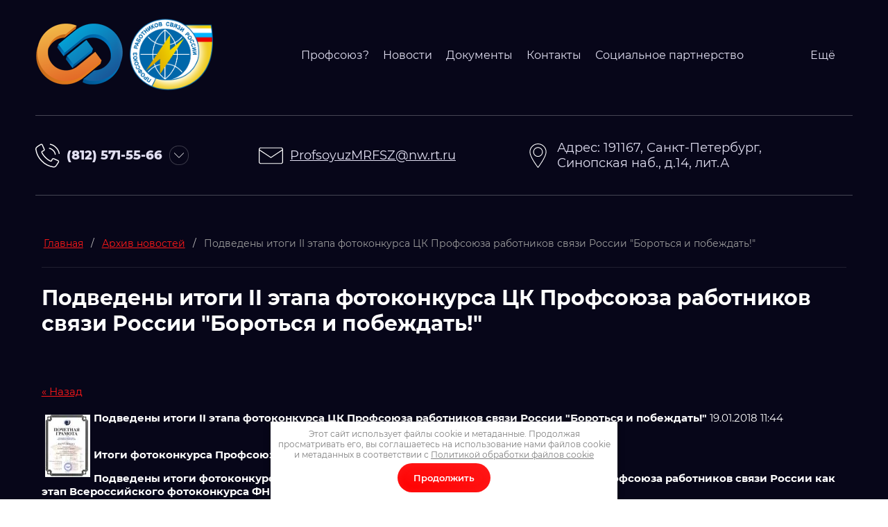

--- FILE ---
content_type: text/html; charset=utf-8
request_url: http://profsz.ru/novosti/news_post/podvedeny-itogi-ii-etapa-fotokonkursa-tsk-profsoyuza-rabotnikov-svyazi-rossii-borotsya-i-pobezhdat
body_size: 33931
content:
                <!DOCTYPE html>
<html lang='ru'>
<head>
<link rel="preload" href="/g/fonts/montserrat/montserrat-t.woff2" as="font" crossorigin>
<link rel="preload" href="/g/fonts/montserrat/montserrat-t-i.woff2" as="font" crossorigin>
<link rel="preload" href="/g/fonts/montserrat/montserrat-e-l.woff2" as="font" crossorigin>
<link rel="preload" href="/g/fonts/montserrat/montserrat-e-l-i.woff2" as="font" crossorigin>
<link rel="preload" href="/g/fonts/montserrat/montserrat-l.woff2" as="font" crossorigin>
<link rel="preload" href="/g/fonts/montserrat/montserrat-l-i.woff2" as="font" crossorigin>
<link rel="preload" href="/g/fonts/montserrat/montserrat-r.woff2" as="font" crossorigin>
<link rel="preload" href="/g/fonts/montserrat/montserrat-r-i.woff2" as="font" crossorigin>
<link rel="preload" href="/g/fonts/montserrat/montserrat-m.woff2" as="font" crossorigin>
<link rel="preload" href="/g/fonts/montserrat/montserrat-m-i.woff2" as="font" crossorigin>
<link rel="preload" href="/g/fonts/montserrat/montserrat-s-b.woff2" as="font" crossorigin>
<link rel="preload" href="/g/fonts/montserrat/montserrat-s-b-i.woff2" as="font" crossorigin>
<link rel="preload" href="/g/fonts/montserrat/montserrat-b.woff2" as="font" crossorigin>
<link rel="preload" href="/g/fonts/montserrat/montserrat-b-i.woff2" as="font" crossorigin>
<link rel="preload" href="/g/fonts/montserrat/montserrat-e-b.woff2" as="font" crossorigin>
<link rel="preload" href="/g/fonts/montserrat/montserrat-e-b-i.woff2" as="font" crossorigin>
<link rel="preload" href="/g/fonts/montserrat/montserrat-bl.woff2" as="font" crossorigin>
<link rel="preload" href="/g/fonts/montserrat/montserrat-bl-i.woff2" as="font" crossorigin>
<link rel="preload" href="/g/fonts/wix_madefor_display/wix_madefor_display-r.woff2" as="font" crossorigin>
<link rel="preload" href="/g/fonts/wix_madefor_display/wix_madefor_display-m.woff2" as="font" crossorigin>
<link rel="preload" href="/g/fonts/wix_madefor_display/wix_madefor_display-s-b.woff2" as="font" crossorigin>
<link rel="preload" href="/g/fonts/wix_madefor_display/wix_madefor_display-b.woff2" as="font" crossorigin>
<link rel="preload" href="/g/fonts/wix_madefor_display/wix_madefor_display-e-b.woff2" as="font" crossorigin>
<link rel="preload" href="/g/fonts/open_sans/open_sans-l.woff2" as="font" crossorigin>
<link rel="preload" href="/g/fonts/open_sans/open_sans-l-i.woff2" as="font" crossorigin>
<link rel="preload" href="/g/fonts/open_sans/open_sans-r.woff2" as="font" crossorigin>
<link rel="preload" href="/g/fonts/open_sans/open_sans-r-i.woff2" as="font" crossorigin>
<link rel="preload" href="/g/fonts/open_sans/open_sans-s-b.woff2" as="font" crossorigin>
<link rel="preload" href="/g/fonts/open_sans/open_sans-s-b-i.woff2" as="font" crossorigin>
<link rel="preload" href="/g/fonts/open_sans/open_sans-b.woff2" as="font" crossorigin>
<link rel="preload" href="/g/fonts/open_sans/open_sans-b-i.woff2" as="font" crossorigin>
<link rel="preload" href="/g/fonts/open_sans/open_sans-e-b.woff2" as="font" crossorigin>
<link rel="preload" href="/g/fonts/open_sans/open_sans-e-b-i.woff2" as="font" crossorigin>

<link rel="stylesheet" href="/t/v123/images/mosaic/designs/design-i8utzgxhc-1742826681_styles.css" type="text/css"/>
<meta charset="utf-8">
<meta name="robots" content="all">
<title>Подведены итоги II этапа фотоконкурса ЦК Профсоюза работников связи России &quot;Бороться и побеждать!&quot; Новости территориальной организации профсоюза Открытого акционерного общества «Ростелеком» «Северо-Запад» г Санкт-Петербург</title>
<meta name="description" content="Подведены итоги II этапа фотоконкурса ЦК Профсоюза работников связи России &quot;Бороться и побеждать!&quot; Новости территориальной организации профсоюза Открытого акционерного общества «Ростелеком» «Северо-Запад» г Санкт-Петербург">
<meta name="keywords" content="Подведены итоги II этапа фотоконкурса ЦК Профсоюза работников связи России &quot;Бороться и побеждать!&quot; Архив новостей">
<meta name="viewport" content="width=device-width, initial-scale=1">
<meta name="format-detection" content="telephone=no">


<script>
 var mapKeys = {
     google: "",
     yandex: ""
 };
 var mosaicDesignId = 3380513;
 var mosaicDesignPrefix = 'i8utzgxhc-1742826681';
 var mosaicTimeZone = 'Europe/Moscow';
</script>


<link rel="stylesheet" href="/g/s3/mosaic/css/ms_site_default.css">
<script src="/g/libs/jquery/1.10.2/jquery.min.js"></script>

 	<script src="/g/s3/mosaic/js/do/do.js?rnd=1769429914"></script>
	<link rel="stylesheet" href="/g/css/styles_articles_tpl.css">
	<link rel="stylesheet" href="/g/s3/mosaic/css/animate.css">
	<link rel="stylesheet" href="/t/v123/images/mosaic/modules_patch.scss.css?rnd=1769429914">
	<script src="/g/s3/misc/form/1.2.0/s3.form.js"></script>


            <!-- 46b9544ffa2e5e73c3c971fe2ede35a5 -->
            <script src='/shared/s3/js/lang/ru.js'></script>
            <script src='/shared/s3/js/common.min.js'></script>
        <link rel='stylesheet' type='text/css' href='/shared/s3/css/calendar.css' /><link rel="stylesheet" href="/g/libs/lightgallery-proxy-to-hs/lightgallery.proxy.to.hs.min.css" media="all" async>
<script src="/g/libs/lightgallery-proxy-to-hs/lightgallery.proxy.to.hs.stub.min.js"></script>
<script src="/g/libs/lightgallery-proxy-to-hs/lightgallery.proxy.to.hs.js" async></script>

<!--s3_require-->
<link rel="stylesheet" href="/t/v123/images/mosaic/symbols/symbol-ioj3c8cui_styles.css" type="text/css"/>
<link rel="stylesheet" href="/t/v123/images/mosaic/symbols/symbol-ix7f27m8o_styles.css" type="text/css"/>
<link rel="stylesheet" href="/t/v123/images/mosaic/symbols/symbol-i4hcajvgn_styles.css" type="text/css"/>
<link rel="stylesheet" href="/t/v123/images/mosaic/symbols/symbol-iuk9q7wns_styles.css" type="text/css"/>

<link rel="stylesheet" href="/t/v123/images/mosaic/symbols/symbol-it46qx5j2_styles.css" type="text/css"/>
<link rel="stylesheet" href="/t/v123/images/mosaic/symbols/symbol-iisfn4vjs_styles.css" type="text/css"/>
<link rel="stylesheet" href="/t/v123/images/mosaic/symbols/symbol-iky8upsgf_styles.css" type="text/css"/>
<link rel="stylesheet" href="/t/v123/images/mosaic/symbols/symbol-i827l6lp1_styles.css" type="text/css"/>
<link rel="stylesheet" href="/t/v123/images/mosaic/symbols/symbol-i8ekjc4ud_styles.css" type="text/css"/>
<!--/s3_require-->




			<link id="mosaic-theme-css" rel="stylesheet" href="/t/v123/images/mosaic/themes/i8utzgxhc-1742826681_theme-ibou4zxv2.css">
	</head>
<body>
<div class='mosaic-wrap'>
<div class='root root--u-i8utzgxhc' id='i8utzgxhc_0'>

<div class='mosaic-popup mosaic-popup--u-it46qx5j2' id='it46qx5j2_0' data-do-popup='{"screen":{"wmshowpopup":false,"popupname":"","delay":0,"autoShow":"none","popup_data":{"iv6bjq6el":{"iid43u37a":{"name":"title","type":"text","id":"iid43u37a"}}}}}'>
<div class='mosaic-popup__inner-bg mosaic-popup__inner-bg--u-i11a2gpzm' id='i11a2gpzm_0'>
<div class='mosaic-popup__inner-data mosaic-popup__inner-data--u-iodnss4ak' id='iodnss4ak_0'>
<div class='mosaic-popup__close mosaic-popup__close--u-igwkzchr5' id='igwkzchr5_0'>
<span class='svg_image svg_image--u-ix9o8lifb' id='ix9o8lifb_0' data-do-svg_image='{"screen":{"stretch":true}}'>

</span>
</div>
<div class='mosaic-form mosaic-form--u-i1ofwq1r9' id='i1ofwq1r9_0' data-do-form='{"screen":{"mode":"main","anketa_id":"188255913","initial_state":"{\"anketa_id\":\"188255913\",\"name\":\"\u0417\u0430\u043a\u0430\u0437\u0430\u0442\u044c\",\"submit_name\":\"\u041e\u0442\u043f\u0440\u0430\u0432\u0438\u0442\u044c\",\"success_note\":\"\u0421\u043f\u0430\u0441\u0438\u0431\u043e! \u0424\u043e\u0440\u043c\u0430 \u043e\u0442\u043f\u0440\u0430\u0432\u043b\u0435\u043d\u0430\",\"tag_id\":\"i1ofwq1r9\",\"symbol_id\":\"symbol-it46qx5j2\",\"change\":false,\"dictionaries\":{\"ivdmbnrk4\":{\"dictionary_id\":806845913,\"name\":\"\u0421\u043a\u0440\u044b\u0442\u043e\u0435 \u043f\u043e\u043b\u0435: \u043f\u0440\u043e\u0434\u0443\u043a\u0446\u0438\u044f\",\"type_id\":14,\"required\":\"\",\"alias\":\"field_806845913\",\"note\":\"\",\"variants\":[],\"params_value\":\"\",\"validator\":\"\",\"change\":false},\"i1z4axdq3\":{\"dictionary_id\":806846113,\"name\":\"\u0412\u0430\u0448\u0435 \u0438\u043c\u044f\",\"type_id\":1,\"required\":false,\"alias\":\"field_806846113\",\"note\":\"\",\"variants\":[],\"params_value\":\"\",\"validator\":\"\",\"change\":false},\"idyy5zk0e\":{\"dictionary_id\":806846313,\"name\":\"\u0422\u0435\u043b\u0435\u0444\u043e\u043d:\",\"type_id\":15,\"required\":true,\"alias\":\"phone\",\"note\":\"\",\"variants\":[],\"params_value\":\"\",\"validator\":\"__phone__\",\"change\":false},\"iojs5gapi\":{\"dictionary_id\":806846513,\"name\":\"\u0413\u0430\u043b\u043e\u0447\u043a\u0430\",\"type_id\":7,\"required\":true,\"alias\":\"field_806846513\",\"note\":\"\",\"variants\":[],\"params_value\":\"\",\"validator\":\"\",\"change\":false}}}","nativeStyle":true}}'>
<form id="ih0dqo94h_0" action="#" class="mosaic-form__form mosaic-form__form--u-ih0dqo94h" data-s3-anketa-id="188255913"><div id="i0q6xyb2q_0" class="mosaic-form__title mosaic-form__title--u-i0q6xyb2q"><span class="text-block-wrap-div">Заказать</span></div><div id="ivdmbnrk4_0" data-type-field="input_hidden" data-field-position="0" class="mosaic-form__field mosaic-form__field--u-ivdmbnrk4" data-do-input_hidden='{"screen":{"type_id":14,"dictionary_id":806845913,"alias":"field_806845913","value_from":{"iv6bjq6el":{"name":"title","type":"text","id":"iid43u37a"}}}}'><div id="ix5s2i1qp_0" class="mosaic-form__hidden-container mosaic-form__hidden-container--u-ix5s2i1qp"><div id="isxog1oah_0" class="mosaic-form__header mosaic-form__header--u-isxog1oah"><span id="ijzeyzfwp_0" class="mosaic-form__name mosaic-form__name--u-ijzeyzfwp"><span class="text-block-wrap-div">Скрытое поле: продукция</span></span></div><input id="iqfg32w0v_0" type="hidden" class="mosaic-form__hidden-input mosaic-form__hidden-input--u-iqfg32w0v"></div></div><div id="iw9tff2om_0" class="div div--u-iw9tff2om"><div id="i1z4axdq3_0" data-type-field="text" data-field-position="1" class="mosaic-form__field mosaic-form__field--u-i1z4axdq3" data-do-input='{"screen":{"type_id":1,"type_field":"text","required":false,"maxlength":100,"dictionary_id":806846113,"alias":"field_806846113"}}'><!--noindex--><div id="iy6xpf23w_0" class="mosaic-form__error mosaic-form__error--u-iy6xpf23w is-removed" data-nosnippet=""><span class="text-block-wrap-div">это поле обязательно для заполнения</span></div><!--/noindex--><div id="i4ya2c3z2_0" class="mosaic-form__header mosaic-form__header--u-i4ya2c3z2 is-removed"><span id="ivpsehvt4_0" class="mosaic-form__name mosaic-form__name--u-ivpsehvt4"><span class="text-block-wrap-div">Ваше имя</span></span><span id="imvlnaf9r_0" class="mosaic-form__required mosaic-form__required--u-imvlnaf9r is-removed"><span class="text-block-wrap-div">*
    </span></span></div><input id="i5e7n2t2o_0" type="text" placeholder="Ваше имя" class="mosaic-form__text mosaic-form__text--u-i5e7n2t2o"><div id="iaazlce2g_0" class="mosaic-form__note mosaic-form__note--u-iaazlce2g is-removed"></div></div><div id="idyy5zk0e_0" data-type-field="phone" data-field-position="2" class="mosaic-form__field mosaic-form__field--u-idyy5zk0e" data-do-input_phone='{"screen":{"type_id":15,"required":true,"dictionary_id":806846313,"validator":"__phone__","alias":"phone"}}'><!--noindex--><div id="ixfrxxhwx_0" class="mosaic-form__error mosaic-form__error--u-ixfrxxhwx is-removed" data-nosnippet=""><span class="text-block-wrap-div">это поле обязательно для заполнения</span></div><!--/noindex--><div id="izwgdk053_0" class="mosaic-form__header mosaic-form__header--u-izwgdk053 is-removed"><span id="ioou3746b_0" class="mosaic-form__name mosaic-form__name--u-ioou3746b"><span class="text-block-wrap-div">Телефон:</span></span><span id="i0ta4zkwg_0" class="mosaic-form__required mosaic-form__required--u-i0ta4zkwg"><span class="text-block-wrap-div">*
    </span></span></div><input id="i58nteyk4_0" type="tel" placeholder="Телефон *" class="mosaic-form__text mosaic-form__text--u-i58nteyk4"><div id="i9n8nam1a_0" class="mosaic-form__note mosaic-form__note--u-i9n8nam1a is-removed"></div></div></div><div id="iojs5gapi_0" data-type-field="checkbox" data-field-position="3" class="mosaic-form__field mosaic-form__field--u-iojs5gapi" data-do-checkbox='{"screen":{"type_id":7,"required":true,"dictionary_id":806846513,"alias":"field_806846513"}}'><!--noindex--><div id="ii3efxipt_0" class="mosaic-form__error mosaic-form__error--u-ii3efxipt is-removed" data-nosnippet=""><span class="text-block-wrap-div">это поле обязательно для заполнения</span></div><!--/noindex--><div id="i3cpjhmn9_0" class="mosaic-form__header mosaic-form__header--u-i3cpjhmn9 is-removed"><span id="itu9rllt6_0" class="mosaic-form__name mosaic-form__name--u-itu9rllt6"><span class="text-block-wrap-div">Галочка</span></span><span id="ijdpyi114_0" class="mosaic-form__required mosaic-form__required--u-ijdpyi114"><span class="text-block-wrap-div">*
    </span></span></div><label id="i41kg38lv_0" class="mosaic-form__label mosaic-form__label--u-i41kg38lv"><input id="ioelaulyi_0" type="checkbox" value="Я выражаю согласие на передачу и обработку персональных данных в соответствии с Политикой конфиденциальности (согласно категориям и целям, поименованным в п. 4.2.1) *" class="mosaic-form__checkbox mosaic-form__checkbox--u-ioelaulyi"><span id="igaix0c2d_0" class="mosaic-form__checkbox-icon mosaic-form__checkbox-icon--u-igaix0c2d"></span><span id="iia8mftnk_0" class="mosaic-form__value mosaic-form__value--u-iia8mftnk"><span class="text-block-wrap-div">Я выражаю <u><span style="text-decoration:underline"><a data-url="/users/agreement" href="/users/agreement" target="_blank">согласие на передачу и обработку персональных данных</a></span></u> в соответствии с <u><span style="text-decoration:underline"><a data-url="/politika-konfidencialnosti" href="/politika-konfidencialnosti" target="_blank">Политикой конфиденциальности</a></span></u> (согласно категориям и целям, поименованным в п. 4.2.1) *</span></span></label><div id="i98g079vo_0" class="mosaic-form__note mosaic-form__note--u-i98g079vo is-removed"></div></div><button id="iny5jaj5q_0" class="mosaic-form__button mosaic-form__button--u-iny5jaj5q"><span id="ilv5uutzd_0" class="button__text button__text--u-ilv5uutzd"><span class="text-block-wrap-div">Отправить</span></span></button><re-captcha data-captcha="recaptcha"
     data-name="captcha"
     data-sitekey="6LcNwrMcAAAAAOCVMf8ZlES6oZipbnEgI-K9C8ld"
     data-lang="ru"
     data-rsize="invisible"
     data-type="image"
     data-theme="light"></re-captcha></form><!--noindex--><div id="i5u1xj6sz_0" class="mosaic-form__success mosaic-form__success--u-i5u1xj6sz is-removed" data-nosnippet=""><div id="is4usscgx_0" class="mosaic-form__success__text mosaic-form__success__text--u-is4usscgx"><span class="text-block-wrap-div">Спасибо! Форма отправлена</span></div></div><!--/noindex-->
</div>
</div>
</div>
</div>
<div class='mosaic-popup mosaic-popup--u-iisfn4vjs' id='iisfn4vjs_0' data-do-popup='{"screen":{"wmshowpopup":false,"popupname":"","delay":0,"autoShow":"none"}}'>
<div class='mosaic-popup__inner-bg mosaic-popup__inner-bg--u-i5wba0vef' id='i5wba0vef_0'>
<div class='mosaic-popup__inner-data mosaic-popup__inner-data--u-i5lm97xgi' id='i5lm97xgi_0'>
<div class='mosaic-popup__close mosaic-popup__close--u-i3t05a1zd' id='i3t05a1zd_0'>
<span class='svg_image svg_image--u-i749vbab6' id='i749vbab6_0' data-do-svg_image='{"screen":{"stretch":true}}'>

</span>
</div>
<div class='mosaic-form mosaic-form--u-in5hpgh9s' id='in5hpgh9s_0' data-do-form='{"screen":{"mode":"main","anketa_id":"188256113","initial_state":"{\"anketa_id\":\"188256113\",\"name\":\"\u041e\u0431\u0440\u0430\u0442\u043d\u044b\u0439 \u0437\u0432\u043e\u043d\u043e\u043a\",\"submit_name\":\"\u041e\u0442\u043f\u0440\u0430\u0432\u0438\u0442\u044c\",\"success_note\":\"\u0421\u043f\u0430\u0441\u0438\u0431\u043e! \u0424\u043e\u0440\u043c\u0430 \u043e\u0442\u043f\u0440\u0430\u0432\u043b\u0435\u043d\u0430\",\"tag_id\":\"in5hpgh9s\",\"symbol_id\":\"symbol-iisfn4vjs\",\"change\":false,\"dictionaries\":{\"iklb2evb3\":{\"dictionary_id\":806846713,\"name\":\"\u0412\u0430\u0448\u0435 \u0438\u043c\u044f\",\"type_id\":1,\"required\":false,\"alias\":\"field_806846713\",\"note\":\"\",\"variants\":[],\"params_value\":\"\",\"validator\":\"\",\"change\":false},\"iivdu7be8\":{\"dictionary_id\":806846913,\"name\":\"\u0422\u0435\u043b\u0435\u0444\u043e\u043d:\",\"type_id\":15,\"required\":true,\"alias\":\"phone\",\"note\":\"\",\"variants\":[],\"params_value\":\"\",\"validator\":\"__phone__\",\"change\":false},\"imwambzu9\":{\"dictionary_id\":806847113,\"name\":\"\u0413\u0430\u043b\u043e\u0447\u043a\u0430\",\"type_id\":7,\"required\":true,\"alias\":\"field_806847113\",\"note\":\"\",\"variants\":[],\"params_value\":\"\",\"validator\":\"\",\"change\":false}}}","nativeStyle":true}}'>
<form id="i9aph3w32_0" action="#" class="mosaic-form__form mosaic-form__form--u-i9aph3w32" data-s3-anketa-id="188256113"><div id="izcmzn82w_0" class="mosaic-form__title mosaic-form__title--u-izcmzn82w"><span class="text-block-wrap-div">Обратный звонок</span></div><div id="ijpqq3fcn_0" class="div div--u-ijpqq3fcn"><div id="iklb2evb3_0" data-type-field="text" data-field-position="0" class="mosaic-form__field mosaic-form__field--u-iklb2evb3" data-do-input='{"screen":{"type_id":1,"type_field":"text","required":false,"maxlength":100,"dictionary_id":806846713,"alias":"field_806846713"}}'><!--noindex--><div id="iqdo8auns_0" class="mosaic-form__error mosaic-form__error--u-iqdo8auns is-removed" data-nosnippet=""><span class="text-block-wrap-div">это поле обязательно для заполнения</span></div><!--/noindex--><div id="ibg79etv0_0" class="mosaic-form__header mosaic-form__header--u-ibg79etv0 is-removed"><span id="iccbstr7w_0" class="mosaic-form__name mosaic-form__name--u-iccbstr7w"><span class="text-block-wrap-div">Ваше имя</span></span><span id="i34swpjle_0" class="mosaic-form__required mosaic-form__required--u-i34swpjle is-removed"><span class="text-block-wrap-div">*
    </span></span></div><input id="iq158imwz_0" type="text" placeholder="Ваше имя" class="mosaic-form__text mosaic-form__text--u-iq158imwz"><div id="id7gl4wq1_0" class="mosaic-form__note mosaic-form__note--u-id7gl4wq1 is-removed"></div></div><div id="iivdu7be8_0" data-type-field="phone" data-field-position="1" class="mosaic-form__field mosaic-form__field--u-iivdu7be8" data-do-input_phone='{"screen":{"type_id":15,"required":true,"dictionary_id":806846913,"validator":"__phone__","alias":"phone"}}'><!--noindex--><div id="iq56mqzoq_0" class="mosaic-form__error mosaic-form__error--u-iq56mqzoq is-removed" data-nosnippet=""><span class="text-block-wrap-div">это поле обязательно для заполнения</span></div><!--/noindex--><div id="ikunv418k_0" class="mosaic-form__header mosaic-form__header--u-ikunv418k is-removed"><span id="iemf5w3di_0" class="mosaic-form__name mosaic-form__name--u-iemf5w3di"><span class="text-block-wrap-div">Телефон:</span></span><span id="iv57c2fbv_0" class="mosaic-form__required mosaic-form__required--u-iv57c2fbv"><span class="text-block-wrap-div">*
    </span></span></div><input id="i1doeueds_0" type="tel" placeholder="Телефон *" class="mosaic-form__text mosaic-form__text--u-i1doeueds"><div id="iefqobe3m_0" class="mosaic-form__note mosaic-form__note--u-iefqobe3m is-removed"></div></div></div><div id="imwambzu9_0" data-type-field="checkbox" data-field-position="2" class="mosaic-form__field mosaic-form__field--u-imwambzu9" data-do-checkbox='{"screen":{"type_id":7,"required":true,"dictionary_id":806847113,"alias":"field_806847113"}}'><!--noindex--><div id="i564fc94h_0" class="mosaic-form__error mosaic-form__error--u-i564fc94h is-removed" data-nosnippet=""><span class="text-block-wrap-div">это поле обязательно для заполнения</span></div><!--/noindex--><div id="imi71pru3_0" class="mosaic-form__header mosaic-form__header--u-imi71pru3 is-removed"><span id="i7ucc1qom_0" class="mosaic-form__name mosaic-form__name--u-i7ucc1qom"><span class="text-block-wrap-div">Галочка</span></span><span id="iiwt3reoj_0" class="mosaic-form__required mosaic-form__required--u-iiwt3reoj"><span class="text-block-wrap-div">*
    </span></span></div><label id="i6sveh7ag_0" class="mosaic-form__label mosaic-form__label--u-i6sveh7ag"><input id="ij0pp3wqm_0" type="checkbox" value="Я выражаю согласие на передачу и обработку персональных данных в соответствии с Политикой конфиденциальности (согласно категориям и целям, поименованным в п. 4.2.1) *" class="mosaic-form__checkbox mosaic-form__checkbox--u-ij0pp3wqm"><span id="i0d72w522_0" class="mosaic-form__checkbox-icon mosaic-form__checkbox-icon--u-i0d72w522"></span><span id="ixe8dmatr_0" class="mosaic-form__value mosaic-form__value--u-ixe8dmatr"><span class="text-block-wrap-div">Я выражаю <u><span style="text-decoration:underline"><a data-url="/users/agreement" href="/users/agreement" target="_blank">согласие на передачу и обработку персональных данных</a></span></u> в соответствии с <u><span style="text-decoration:underline"><a data-url="/politika-konfidencialnosti" href="/politika-konfidencialnosti" target="_blank">Политикой конфиденциальности</a></span></u> (согласно категориям и целям, поименованным в п. 4.2.1) *</span></span></label><div id="ipf6eyxub_0" class="mosaic-form__note mosaic-form__note--u-ipf6eyxub is-removed"></div></div><button id="i807mvpc0_0" class="mosaic-form__button mosaic-form__button--u-i807mvpc0"><span id="ikik3yose_0" class="button__text button__text--u-ikik3yose"><span class="text-block-wrap-div">Отправить</span></span></button><re-captcha data-captcha="recaptcha"
     data-name="captcha"
     data-sitekey="6LcNwrMcAAAAAOCVMf8ZlES6oZipbnEgI-K9C8ld"
     data-lang="ru"
     data-rsize="invisible"
     data-type="image"
     data-theme="light"></re-captcha></form><!--noindex--><div id="ib0en2w0w_0" class="mosaic-form__success mosaic-form__success--u-ib0en2w0w is-removed" data-nosnippet=""><div id="in7akxkdw_0" class="mosaic-form__success__text mosaic-form__success__text--u-in7akxkdw"><span class="text-block-wrap-div">Спасибо! Форма отправлена</span></div></div><!--/noindex-->
</div>
</div>
</div>
</div>
<div class='section section--u-iky8upsgf' id='iky8upsgf_0' data-do-section='{"screen":{"scroll":false,"smooth":true}}'>
</div><div class='section section--u-irstccszc' id='irstccszc_0' data-do-section='{"screen":{"scroll":false,"smooth":true}}'>

<div class='container container--u-i827l6lp1' id='i827l6lp1_0'>
<div data-do-animation='[{"medias":["screen"],"event":"onScrollIntoView","animation":{"name":"slideInUp","duration":2,"delay":0,"infinite":false,"loop":false}}]' class='div div--u-iovvugt95' id='iovvugt95_0'>
<a href='/' class='link-universal link-universal--u-imaj349zc' id='imaj349zc_0' data-do-link_universal='{"screen":{"type":"link","popup":"none","eventName":"none","eventElement":"self","eventAction":"","selectedTag":"","linkType":"link","blank":false}}'>
<div class='imageFit imageFit--u-iok7kmdsz' id='iok7kmdsz_0' data-do-image='{"screen":{"objectFit":"contain","lockRatio":true}}'>
<img data-origin-src='/thumb/2/-Jof19_Yr0bbYbTuXX06tw/r/d/70518556.png' data-size='305x244' src='/thumb/2/scP_PhiYr1qWSjCbBoq1bQ/640r480/d/70518556.png' alt='70518556' title='' class='imageFit__img imageFit__img--u-i05d4dpa7' id='i05d4dpa7_0' >
<div class='imageFit__overlay imageFit__overlay--u-i5b8zgo4e' id='i5b8zgo4e_0'></div>
<div class='imageFit__zoom imageFit__zoom--u-iasu293aa' id='iasu293aa_0'>
<span class='svg_image svg_image--u-iir2a56jk' id='iir2a56jk_0' data-do-svg_image='{"screen":{"stretch":true}}'>

</span>
</div>
</div>
<div class='imageFit imageFit--u-i1nacyf6s' id='i1nacyf6s_0' data-do-image='{"screen":{"objectFit":"contain","zoomOnClick":false}}'>
<img data-origin-src='/thumb/2/SCtVcB2-8yZ60xjiDs_T5g/r/d/name.png' data-size='126x90' src='/thumb/2/xgDM8gkYN1XJKZfnc18wSg/640r480/d/name.png' alt='name' title='' class='imageFit__img imageFit__img--u-i4sicpypr' id='i4sicpypr_0' >
<div class='imageFit__overlay imageFit__overlay--u-ienxhjiix' id='ienxhjiix_0'></div>
<div class='imageFit__zoom imageFit__zoom--u-ixm6nw2v4' id='ixm6nw2v4_0'>
<span class='svg_image svg_image--u-ir0p19swv' id='ir0p19swv_0' data-do-svg_image='{"screen":{"stretch":true}}'>

</span>
</div>
</div>
</a>
<div class='div div--u-ivuvlyymb' id='ivuvlyymb_0'>
<a href='/' class='link-universal link-universal--u-i3wqi5qo4' id='i3wqi5qo4_0' data-do-link_universal='{"screen":{"type":"link","popup":"none","eventName":"none","eventElement":"self","eventAction":"","selectedTag":"","linkType":"link","blank":false}}'>
</a>
</div>
</div>
<div class='hor-menu hor-menu--u-ifk8g3afw' id='ifk8g3afw_0' data-do-menu_horizontal='{"screen":{"mode":"Popup","cancelForward":false,"more":true,"toLevel":0,"firstClickOpen":false,"delayIn":200,"delayOut":200}}'>
<ul class='hor-menu__list hor-menu__list--u-itn3zmhn5' id='itn3zmhn5_0'>
<li class='hor-menu__item hor-menu__item--u-inomh5sgu ' id='inomh5sgu_0'>
<a   href='/profsoyuz' data-do-animation='[{"medias":["screen"],"event":"onScrollIntoView","animation":{"name":"zoomIn","duration":2,"delay":0,"infinite":false,"loop":false}}]' class='hor-menu__link hor-menu__link--u-i08oqewhl' id='i08oqewhl_0'>
<span class='hor-menu__text hor-menu__text--u-ik18gm78m' id='ik18gm78m_0'>
<span class='text-block-wrap-div' >Профсоюз?</span>
</span>
</a>


    </li>
    <li class='hor-menu__item hor-menu__item--u-inomh5sgu ' id='inomh5sgu_1'>
<a   href='/novosti_2025' data-do-animation='[{"medias":["screen"],"event":"onScrollIntoView","animation":{"name":"zoomIn","duration":2,"delay":0,"infinite":false,"loop":false}}]' class='hor-menu__link hor-menu__link--u-i08oqewhl' id='i08oqewhl_1'>
<span class='hor-menu__text hor-menu__text--u-ik18gm78m' id='ik18gm78m_1'>
<span class='text-block-wrap-div' >Новости</span>
</span>
</a>


    </li>
    <li class='hor-menu__item hor-menu__item--u-inomh5sgu ' id='inomh5sgu_2'>
<a   href='/dokumenty-1' data-do-animation='[{"medias":["screen"],"event":"onScrollIntoView","animation":{"name":"zoomIn","duration":2,"delay":0,"infinite":false,"loop":false}}]' class='hor-menu__link hor-menu__link--u-i08oqewhl' id='i08oqewhl_2'>
<span class='hor-menu__text hor-menu__text--u-ik18gm78m' id='ik18gm78m_2'>
<span class='text-block-wrap-div' >Документы</span>
</span>
</a>


    </li>
    <li class='hor-menu__item hor-menu__item--u-inomh5sgu ' id='inomh5sgu_3'>
<a   href='/kontakty' data-do-animation='[{"medias":["screen"],"event":"onScrollIntoView","animation":{"name":"zoomIn","duration":2,"delay":0,"infinite":false,"loop":false}}]' class='hor-menu__link hor-menu__link--u-i08oqewhl' id='i08oqewhl_3'>
<span class='hor-menu__text hor-menu__text--u-ik18gm78m' id='ik18gm78m_3'>
<span class='text-block-wrap-div' >Контакты</span>
</span>
</a>


    </li>
    <li class='hor-menu__item hor-menu__item--u-inomh5sgu ' id='inomh5sgu_4'>
<a   href='/socialnoe-partnerstvo' data-do-animation='[{"medias":["screen"],"event":"onScrollIntoView","animation":{"name":"zoomIn","duration":2,"delay":0,"infinite":false,"loop":false}}]' class='hor-menu__link hor-menu__link--u-i08oqewhl' id='i08oqewhl_4'>
<span class='hor-menu__text hor-menu__text--u-ik18gm78m' id='ik18gm78m_4'>
<span class='text-block-wrap-div' >Социальное партнерство</span>
</span>
</a>


    </li>
    <li class='hor-menu__item hor-menu__item--u-inomh5sgu ' id='inomh5sgu_5'>
<a   href='/socialnye-proekty-top' data-do-animation='[{"medias":["screen"],"event":"onScrollIntoView","animation":{"name":"zoomIn","duration":2,"delay":0,"infinite":false,"loop":false}}]' class='hor-menu__link hor-menu__link--u-i08oqewhl' id='i08oqewhl_5'>
<span class='hor-menu__text hor-menu__text--u-ik18gm78m' id='ik18gm78m_5'>
<span class='text-block-wrap-div' >Социальные проекты ТОП</span>
</span>
</a>


    </li>
    <li class='hor-menu__item hor-menu__item--u-inomh5sgu ' id='inomh5sgu_6'>
<a   href='/kpk-svyazist' data-do-animation='[{"medias":["screen"],"event":"onScrollIntoView","animation":{"name":"zoomIn","duration":2,"delay":0,"infinite":false,"loop":false}}]' class='hor-menu__link hor-menu__link--u-i08oqewhl' id='i08oqewhl_6'>
<span class='hor-menu__text hor-menu__text--u-ik18gm78m' id='ik18gm78m_6'>
<span class='text-block-wrap-div' >КПК "Связист"</span>
</span>
</a>


    </li>
    <li class='hor-menu__item hor-menu__item--u-inomh5sgu ' id='inomh5sgu_7'>
<a   href='/plan-raboty' data-do-animation='[{"medias":["screen"],"event":"onScrollIntoView","animation":{"name":"zoomIn","duration":2,"delay":0,"infinite":false,"loop":false}}]' class='hor-menu__link hor-menu__link--u-i08oqewhl' id='i08oqewhl_7'>
<span class='hor-menu__text hor-menu__text--u-ik18gm78m' id='ik18gm78m_7'>
<span class='text-block-wrap-div' >План работы</span>
</span>
</a>


    </li>
    <li class='hor-menu__item hor-menu__item--u-inomh5sgu ' id='inomh5sgu_8'>
<a   href='/godovoj-otchet' data-do-animation='[{"medias":["screen"],"event":"onScrollIntoView","animation":{"name":"zoomIn","duration":2,"delay":0,"infinite":false,"loop":false}}]' class='hor-menu__link hor-menu__link--u-i08oqewhl' id='i08oqewhl_8'>
<span class='hor-menu__text hor-menu__text--u-ik18gm78m' id='ik18gm78m_8'>
<span class='text-block-wrap-div' >Годовой отчет</span>
</span>
</a>


    </li>
    <li class='hor-menu__item hor-menu__item--u-inomh5sgu ' id='inomh5sgu_9'>
<a   href='/pravovayzashitaandohranatruda' data-do-animation='[{"medias":["screen"],"event":"onScrollIntoView","animation":{"name":"zoomIn","duration":2,"delay":0,"infinite":false,"loop":false}}]' class='hor-menu__link hor-menu__link--u-i08oqewhl' id='i08oqewhl_9'>
<span class='hor-menu__text hor-menu__text--u-ik18gm78m' id='ik18gm78m_9'>
<span class='text-block-wrap-div' >Правовая помощь и охрана труда</span>
</span>
</a>


    </li>
    <li class='hor-menu__item hor-menu__item--u-inomh5sgu ' id='inomh5sgu_10'>
<a   href='/obuchenie-profsoyuznogo-aktiva' data-do-animation='[{"medias":["screen"],"event":"onScrollIntoView","animation":{"name":"zoomIn","duration":2,"delay":0,"infinite":false,"loop":false}}]' class='hor-menu__link hor-menu__link--u-i08oqewhl' id='i08oqewhl_10'>
<span class='hor-menu__text hor-menu__text--u-ik18gm78m' id='ik18gm78m_10'>
<span class='text-block-wrap-div' >Обучение профсоюзного актива</span>
</span>
</a>


    </li>
    <li class='hor-menu__item hor-menu__item--u-inomh5sgu ' id='inomh5sgu_11'>
<a   href='/informacionnye-listki-1' data-do-animation='[{"medias":["screen"],"event":"onScrollIntoView","animation":{"name":"zoomIn","duration":2,"delay":0,"infinite":false,"loop":false}}]' class='hor-menu__link hor-menu__link--u-i08oqewhl' id='i08oqewhl_11'>
<span class='hor-menu__text hor-menu__text--u-ik18gm78m' id='ik18gm78m_11'>
<span class='text-block-wrap-div' >Информационные листки</span>
</span>
</a>


    </li>
    <li class='hor-menu__item hor-menu__item--u-inomh5sgu ' id='inomh5sgu_12'>
<a   href='/konkursy-1' data-do-animation='[{"medias":["screen"],"event":"onScrollIntoView","animation":{"name":"zoomIn","duration":2,"delay":0,"infinite":false,"loop":false}}]' class='hor-menu__link hor-menu__link--u-i08oqewhl' id='i08oqewhl_12'>
<span class='hor-menu__text hor-menu__text--u-ik18gm78m' id='ik18gm78m_12'>
<span class='text-block-wrap-div' >Конкурсы</span>
</span>
<span class='hor-menu__icon hor-menu__icon--u-i8ezxvzrz' id='i8ezxvzrz_0'></span>
</a>


    <ul class='hor-menu__sub_list hor-menu__sub_list--u-icpwvc21o' id='icpwvc21o_0'>
<li class='hor-menu__sub_item hor-menu__sub_item--u-i0rxgrh06 ' id='i0rxgrh06_0'>
<a   href='/lotereya-schastlivyj-profsoyuznyj-bilet-_2025' class='hor-menu__sub_link hor-menu__sub_link--u-iphyk47cv' id='iphyk47cv_0'>
<span class='hor-menu__sub_text hor-menu__sub_text--u-ir95gp9of' id='ir95gp9of_0'>
<span class='text-block-wrap-div' >Лотерея "Счастливый профсоюзный билет"_2025</span>
</span>
</a>

    </li>
    <li class='hor-menu__sub_item hor-menu__sub_item--u-i0rxgrh06 ' id='i0rxgrh06_1'>
<a   href='/viktorina-chto-vy-znaete-o-profsoyuze-1' class='hor-menu__sub_link hor-menu__sub_link--u-iphyk47cv' id='iphyk47cv_1'>
<span class='hor-menu__sub_text hor-menu__sub_text--u-ir95gp9of' id='ir95gp9of_1'>
<span class='text-block-wrap-div' >Викторина "Что вы знаете о Профсоюзе?"_2025</span>
</span>
</a>

    </li>
    <li class='hor-menu__sub_item hor-menu__sub_item--u-i0rxgrh06 ' id='i0rxgrh06_2'>
<a   href='/konkurs-detskogo-risunka-iz-odnogo-metalla-lyut-medal-za-boj' class='hor-menu__sub_link hor-menu__sub_link--u-iphyk47cv' id='iphyk47cv_2'>
<span class='hor-menu__sub_text hor-menu__sub_text--u-ir95gp9of' id='ir95gp9of_2'>
<span class='text-block-wrap-div' >Конкурс детского рисунка "Из одного металла льют медаль за бой, медаль за труд"</span>
</span>
</a>

    </li>
    <li class='hor-menu__sub_item hor-menu__sub_item--u-i0rxgrh06 ' id='i0rxgrh06_3'>
<a   href='/viktorina-chto-vy-znaete-o-profsoyuze' class='hor-menu__sub_link hor-menu__sub_link--u-iphyk47cv' id='iphyk47cv_3'>
<span class='hor-menu__sub_text hor-menu__sub_text--u-ir95gp9of' id='ir95gp9of_3'>
<span class='text-block-wrap-div' >Викторина «Что вы знаете о Профсоюзе?»_2024</span>
</span>
</a>

    </li>
    <li class='hor-menu__sub_item hor-menu__sub_item--u-i0rxgrh06 ' id='i0rxgrh06_4'>
<a   href='/lotereya-schastlivyj-profsoyuznyj-bilet-15-20-11-2024' class='hor-menu__sub_link hor-menu__sub_link--u-iphyk47cv' id='iphyk47cv_4'>
<span class='hor-menu__sub_text hor-menu__sub_text--u-ir95gp9of' id='ir95gp9of_4'>
<span class='text-block-wrap-div' >Лотерея "Счастливый профсоюзный билет" 15-20.11.2024</span>
</span>
</a>

    </li>
    <li class='hor-menu__sub_item hor-menu__sub_item--u-i0rxgrh06 ' id='i0rxgrh06_5'>
<a   href='/konkurs-detskih-risunkov-beregi-sebya-podumaj-obo-mne' class='hor-menu__sub_link hor-menu__sub_link--u-iphyk47cv' id='iphyk47cv_5'>
<span class='hor-menu__sub_text hor-menu__sub_text--u-ir95gp9of' id='ir95gp9of_5'>
<span class='text-block-wrap-div' >Конкурс детских рисунков «Береги себя. Подумай обо мне»_2024</span>
</span>
<span class='hor-menu__sub_icon hor-menu__sub_icon--u-iowas2fei' id='iowas2fei_0'></span>
</a>
<ul class='mosaic-i257ie7t9 mosaic-i257ie7t9--u-ix5ib216r' id='ix5ib216r_0'>
</ul>

    <ul class='hor-menu__sub_list hor-menu__sub_list--u-icpwvc21o' id='icpwvc21o_1'>
<li class='hor-menu__sub_item hor-menu__sub_item--u-i0rxgrh06 ' id='i0rxgrh06_6'>
<a   href='/raboty-ii-etapa-konkursa-beregi-sebya-podumaj-obo-mne' class='hor-menu__sub_link hor-menu__sub_link--u-iphyk47cv' id='iphyk47cv_6'>
<span class='hor-menu__sub_text hor-menu__sub_text--u-ir95gp9of' id='ir95gp9of_6'>
<span class='text-block-wrap-div' >Работы II этапа конкурса "Береги себя. Подумай обо мне!"</span>
</span>
</a>

    </li>
            </ul></li>
    <li class='hor-menu__sub_item hor-menu__sub_item--u-i0rxgrh06 ' id='i0rxgrh06_7'>
<a   href='/konkursa-detskogo-risunka-profsoyuz-glazami-detej' class='hor-menu__sub_link hor-menu__sub_link--u-iphyk47cv' id='iphyk47cv_7'>
<span class='hor-menu__sub_text hor-menu__sub_text--u-ir95gp9of' id='ir95gp9of_7'>
<span class='text-block-wrap-div' >Конкурса детского рисунка  «Профсоюз глазами детей»_2023</span>
</span>
<span class='hor-menu__sub_icon hor-menu__sub_icon--u-iowas2fei' id='iowas2fei_1'></span>
</a>
<ul class='mosaic-i257ie7t9 mosaic-i257ie7t9--u-ix5ib216r' id='ix5ib216r_1'>
</ul>

    <ul class='hor-menu__sub_list hor-menu__sub_list--u-icpwvc21o' id='icpwvc21o_2'>
<li class='hor-menu__sub_item hor-menu__sub_item--u-i0rxgrh06 ' id='i0rxgrh06_8'>
<a   href='/profsoyuz-glazami-detej' class='hor-menu__sub_link hor-menu__sub_link--u-iphyk47cv' id='iphyk47cv_8'>
<span class='hor-menu__sub_text hor-menu__sub_text--u-ir95gp9of' id='ir95gp9of_8'>
<span class='text-block-wrap-div' >Работы II этапа конкурса "Профсоюз глазами детей"</span>
</span>
</a>

    </li>
            </ul></li>
    <li class='hor-menu__sub_item hor-menu__sub_item--u-i0rxgrh06 ' id='i0rxgrh06_9'>
<a   href='/lotereya-schastlivyj-profsoyuznyj-bilet-30-11-2023' class='hor-menu__sub_link hor-menu__sub_link--u-iphyk47cv' id='iphyk47cv_9'>
<span class='hor-menu__sub_text hor-menu__sub_text--u-ir95gp9of' id='ir95gp9of_9'>
<span class='text-block-wrap-div' >Лотерея  «Счастливый профсоюзный билет» - 30.11.2023</span>
</span>
</a>

    </li>
    <li class='hor-menu__sub_item hor-menu__sub_item--u-i0rxgrh06 ' id='i0rxgrh06_10'>
<a   href='/viktorina-po-ohrane-truda-1' class='hor-menu__sub_link hor-menu__sub_link--u-iphyk47cv' id='iphyk47cv_10'>
<span class='hor-menu__sub_text hor-menu__sub_text--u-ir95gp9of' id='ir95gp9of_10'>
<span class='text-block-wrap-div' >Викторина по охране труда_2023</span>
</span>
</a>

    </li>
    <li class='hor-menu__sub_item hor-menu__sub_item--u-i0rxgrh06 ' id='i0rxgrh06_11'>
<a   href='/konkurs-chto-ya-znayu-ob-istorii-gosudarstva-rossijskogo-1' class='hor-menu__sub_link hor-menu__sub_link--u-iphyk47cv' id='iphyk47cv_11'>
<span class='hor-menu__sub_text hor-menu__sub_text--u-ir95gp9of' id='ir95gp9of_11'>
<span class='text-block-wrap-div' >Конкурс «Что я знаю об истории государства Российского»_2023</span>
</span>
</a>

    </li>
    <li class='hor-menu__sub_item hor-menu__sub_item--u-i0rxgrh06 ' id='i0rxgrh06_12'>
<a   href='/viktorina-istoriya-gosudarstva-rossijskogo' class='hor-menu__sub_link hor-menu__sub_link--u-iphyk47cv' id='iphyk47cv_12'>
<span class='hor-menu__sub_text hor-menu__sub_text--u-ir95gp9of' id='ir95gp9of_12'>
<span class='text-block-wrap-div' >Викторина  «ИСТОРИЯ ГОСУДАРСТВА РОССИЙСКОГО»_2022</span>
</span>
</a>

    </li>
    <li class='hor-menu__sub_item hor-menu__sub_item--u-i0rxgrh06 ' id='i0rxgrh06_13'>
<a   href='/lotereya-schastlivyj-profsoyuznyj-bilet-30-11-2022' class='hor-menu__sub_link hor-menu__sub_link--u-iphyk47cv' id='iphyk47cv_13'>
<span class='hor-menu__sub_text hor-menu__sub_text--u-ir95gp9of' id='ir95gp9of_13'>
<span class='text-block-wrap-div' >Лотерея "Счастливый профсоюзный билет" - 30.11.2022</span>
</span>
</a>

    </li>
    <li class='hor-menu__sub_item hor-menu__sub_item--u-i0rxgrh06 ' id='i0rxgrh06_14'>
<a   href='/lotereya-schastlivyj-profsoyuznyj-bilet-1' class='hor-menu__sub_link hor-menu__sub_link--u-iphyk47cv' id='iphyk47cv_14'>
<span class='hor-menu__sub_text hor-menu__sub_text--u-ir95gp9of' id='ir95gp9of_14'>
<span class='text-block-wrap-div' >Лотерея "Счастливый профсоюзный билет" - 30.11.2021</span>
</span>
</a>

    </li>
    <li class='hor-menu__sub_item hor-menu__sub_item--u-i0rxgrh06 ' id='i0rxgrh06_15'>
<a   href='/konkurs' class='hor-menu__sub_link hor-menu__sub_link--u-iphyk47cv' id='iphyk47cv_15'>
<span class='hor-menu__sub_text hor-menu__sub_text--u-ir95gp9of' id='ir95gp9of_15'>
<span class='text-block-wrap-div' >Конкурс творчества и рукоделия «ТОП 15 лет!» _2021</span>
</span>
</a>

    </li>
    <li class='hor-menu__sub_item hor-menu__sub_item--u-i0rxgrh06 ' id='i0rxgrh06_16'>
<a   href='/intellektualnaya-onlajn-igra-60-sekund' class='hor-menu__sub_link hor-menu__sub_link--u-iphyk47cv' id='iphyk47cv_16'>
<span class='hor-menu__sub_text hor-menu__sub_text--u-ir95gp9of' id='ir95gp9of_16'>
<span class='text-block-wrap-div' >Интеллектуальная онлайн игра "60 секунд" _2020</span>
</span>
</a>

    </li>
    <li class='hor-menu__sub_item hor-menu__sub_item--u-i0rxgrh06 ' id='i0rxgrh06_17'>
<a   href='/konkurs-na-luchshee-ispolnenie-marsha-profsoyuza-mrf-sz' class='hor-menu__sub_link hor-menu__sub_link--u-iphyk47cv' id='iphyk47cv_17'>
<span class='hor-menu__sub_text hor-menu__sub_text--u-ir95gp9of' id='ir95gp9of_17'>
<span class='text-block-wrap-div' >Конкурс на "Лучшее исполнение марша Профсоюза МРФ СЗ"_2020</span>
</span>
</a>

    </li>
    <li class='hor-menu__sub_item hor-menu__sub_item--u-i0rxgrh06 ' id='i0rxgrh06_18'>
<a   href='/lotereya-schastlivyj-profsoyuznyj-bilet' class='hor-menu__sub_link hor-menu__sub_link--u-iphyk47cv' id='iphyk47cv_18'>
<span class='hor-menu__sub_text hor-menu__sub_text--u-ir95gp9of' id='ir95gp9of_18'>
<span class='text-block-wrap-div' >Лотерея "Счастливый профсоюзный билет"_2020</span>
</span>
</a>

    </li>
    <li class='hor-menu__sub_item hor-menu__sub_item--u-i0rxgrh06 ' id='i0rxgrh06_19'>
<a   href='/konkursa-detskogo-risunka-slavim-den-pobedy' class='hor-menu__sub_link hor-menu__sub_link--u-iphyk47cv' id='iphyk47cv_19'>
<span class='hor-menu__sub_text hor-menu__sub_text--u-ir95gp9of' id='ir95gp9of_19'>
<span class='text-block-wrap-div' >Конкурс детского рисунка «Славим День Победы»_2020</span>
</span>
<span class='hor-menu__sub_icon hor-menu__sub_icon--u-iowas2fei' id='iowas2fei_2'></span>
</a>
<ul class='mosaic-i257ie7t9 mosaic-i257ie7t9--u-ix5ib216r' id='ix5ib216r_2'>
</ul>

    <ul class='hor-menu__sub_list hor-menu__sub_list--u-icpwvc21o' id='icpwvc21o_3'>
<li class='hor-menu__sub_item hor-menu__sub_item--u-i0rxgrh06 ' id='i0rxgrh06_20'>
<a   href='/ii-etap-konkursa-detskogo-risunka-slavim-den-pobedy' class='hor-menu__sub_link hor-menu__sub_link--u-iphyk47cv' id='iphyk47cv_20'>
<span class='hor-menu__sub_text hor-menu__sub_text--u-ir95gp9of' id='ir95gp9of_20'>
<span class='text-block-wrap-div' >II этап конкурса детского рисунка  "Славим День Победы"</span>
</span>
<span class='hor-menu__sub_icon hor-menu__sub_icon--u-iowas2fei' id='iowas2fei_3'></span>
</a>
<ul class='mosaic-i257ie7t9 mosaic-i257ie7t9--u-ix5ib216r' id='ix5ib216r_3'>
</ul>

    <ul class='hor-menu__sub_list hor-menu__sub_list--u-icpwvc21o' id='icpwvc21o_4'>
<li class='hor-menu__sub_item hor-menu__sub_item--u-i0rxgrh06 ' id='i0rxgrh06_21'>
<a   href='/golosovanie' class='hor-menu__sub_link hor-menu__sub_link--u-iphyk47cv' id='iphyk47cv_21'>
<span class='hor-menu__sub_text hor-menu__sub_text--u-ir95gp9of' id='ir95gp9of_21'>
<span class='text-block-wrap-div' >Голосование на приз "Зрительских симпатий"</span>
</span>
</a>

    </li>
            </ul></li>
            </ul></li>
    <li class='hor-menu__sub_item hor-menu__sub_item--u-i0rxgrh06 ' id='i0rxgrh06_22'>
<a   href='/fotokonkurs-fotofakt' class='hor-menu__sub_link hor-menu__sub_link--u-iphyk47cv' id='iphyk47cv_22'>
<span class='hor-menu__sub_text hor-menu__sub_text--u-ir95gp9of' id='ir95gp9of_22'>
<span class='text-block-wrap-div' >Фотоконкурс  «Фотофакт» _2019</span>
</span>
</a>

    </li>
    <li class='hor-menu__sub_item hor-menu__sub_item--u-i0rxgrh06 ' id='i0rxgrh06_23'>
<a   href='/https-/cp6.megagroup.ru/my/s3/data/menu/edit.php-ver_id490916-accessu-3b234013-menu_id145537001-popup0-query_id0-/my/s3/data/menu/view.php-63-ver_id490916-accessu-3b234013-rnd1929' class='hor-menu__sub_link hor-menu__sub_link--u-iphyk47cv' id='iphyk47cv_23'>
<span class='hor-menu__sub_text hor-menu__sub_text--u-ir95gp9of' id='ir95gp9of_23'>
<span class='text-block-wrap-div' >Конкурс детского рисунка "Здоровье глазами ребенка"_2019</span>
</span>
<span class='hor-menu__sub_icon hor-menu__sub_icon--u-iowas2fei' id='iowas2fei_4'></span>
</a>
<ul class='mosaic-i257ie7t9 mosaic-i257ie7t9--u-ix5ib216r' id='ix5ib216r_4'>
</ul>

    <ul class='hor-menu__sub_list hor-menu__sub_list--u-icpwvc21o' id='icpwvc21o_5'>
<li class='hor-menu__sub_item hor-menu__sub_item--u-i0rxgrh06 ' id='i0rxgrh06_24'>
<a   href='/https-/cp6.megagroup.ru/my/s3/data/menu/edit.php-ver_id490916-accessu-3b234013-menu_id145537001-popup0-query_id0-/my/s3/data/menu/view.php-63-ver_id490916-accessu-3b234013-rnd6213' class='hor-menu__sub_link hor-menu__sub_link--u-iphyk47cv' id='iphyk47cv_24'>
<span class='hor-menu__sub_text hor-menu__sub_text--u-ir95gp9of' id='ir95gp9of_24'>
<span class='text-block-wrap-div' >II этап конкурса детского рисунка «Здоровье глазами ребенка»</span>
</span>
<span class='hor-menu__sub_icon hor-menu__sub_icon--u-iowas2fei' id='iowas2fei_5'></span>
</a>
<ul class='mosaic-i257ie7t9 mosaic-i257ie7t9--u-ix5ib216r' id='ix5ib216r_5'>
</ul>

    <ul class='hor-menu__sub_list hor-menu__sub_list--u-icpwvc21o' id='icpwvc21o_6'>
<li class='hor-menu__sub_item hor-menu__sub_item--u-i0rxgrh06 ' id='i0rxgrh06_25'>
<a  target='_blank'  href='/golosovaniye-na-priz-zritelskikh-simpatiy' class='hor-menu__sub_link hor-menu__sub_link--u-iphyk47cv' id='iphyk47cv_25'>
<span class='hor-menu__sub_text hor-menu__sub_text--u-ir95gp9of' id='ir95gp9of_25'>
<span class='text-block-wrap-div' >Голосование на приз «Зрительских симпатий»,</span>
</span>
</a>

    </li>
            </ul></li>
            </ul></li>
    <li class='hor-menu__sub_item hor-menu__sub_item--u-i0rxgrh06 ' id='i0rxgrh06_26'>
<a   href='/marafon-molodoy-profsoyuznyy-lider-1' class='hor-menu__sub_link hor-menu__sub_link--u-iphyk47cv' id='iphyk47cv_26'>
<span class='hor-menu__sub_text hor-menu__sub_text--u-ir95gp9of' id='ir95gp9of_26'>
<span class='text-block-wrap-div' >Марафон "Молодой профсоюзный лидер" _2018</span>
</span>
<span class='hor-menu__sub_icon hor-menu__sub_icon--u-iowas2fei' id='iowas2fei_6'></span>
</a>
<ul class='mosaic-i257ie7t9 mosaic-i257ie7t9--u-ix5ib216r' id='ix5ib216r_6'>
</ul>

    <ul class='hor-menu__sub_list hor-menu__sub_list--u-icpwvc21o' id='icpwvc21o_7'>
<li class='hor-menu__sub_item hor-menu__sub_item--u-i0rxgrh06 ' id='i0rxgrh06_27'>
<a   href='/prezentatsii-finalistov-marafona' class='hor-menu__sub_link hor-menu__sub_link--u-iphyk47cv' id='iphyk47cv_27'>
<span class='hor-menu__sub_text hor-menu__sub_text--u-ir95gp9of' id='ir95gp9of_27'>
<span class='text-block-wrap-div' >Презентации финалистов Марафона</span>
</span>
</a>

    </li>
            </ul></li>
    <li class='hor-menu__sub_item hor-menu__sub_item--u-i0rxgrh06 ' id='i0rxgrh06_28'>
<a   href='/fotokonkurs-samaya-krasivaya-strana' class='hor-menu__sub_link hor-menu__sub_link--u-iphyk47cv' id='iphyk47cv_28'>
<span class='hor-menu__sub_text hor-menu__sub_text--u-ir95gp9of' id='ir95gp9of_28'>
<span class='text-block-wrap-div' >Фотоконкурс "Самая красивая страна"_2017</span>
</span>
</a>

    </li>
    <li class='hor-menu__sub_item hor-menu__sub_item--u-i0rxgrh06 ' id='i0rxgrh06_29'>
<a   href='/fotokonkurs-borotsya-i-pobezhdat-2017' class='hor-menu__sub_link hor-menu__sub_link--u-iphyk47cv' id='iphyk47cv_29'>
<span class='hor-menu__sub_text hor-menu__sub_text--u-ir95gp9of' id='ir95gp9of_29'>
<span class='text-block-wrap-div' >Фотоконкурс "Бороться и побеждать!" _2017</span>
</span>
</a>

    </li>
    <li class='hor-menu__sub_item hor-menu__sub_item--u-i0rxgrh06 ' id='i0rxgrh06_30'>
<a   href='/konkursy-2' class='hor-menu__sub_link hor-menu__sub_link--u-iphyk47cv' id='iphyk47cv_30'>
<span class='hor-menu__sub_text hor-menu__sub_text--u-ir95gp9of' id='ir95gp9of_30'>
<span class='text-block-wrap-div' >Лучший информационно-агитационный профсоюзный буклет_2017</span>
</span>
<span class='hor-menu__sub_icon hor-menu__sub_icon--u-iowas2fei' id='iowas2fei_7'></span>
</a>
<ul class='mosaic-i257ie7t9 mosaic-i257ie7t9--u-ix5ib216r' id='ix5ib216r_7'>
</ul>

    <ul class='hor-menu__sub_list hor-menu__sub_list--u-icpwvc21o' id='icpwvc21o_8'>
<li class='hor-menu__sub_item hor-menu__sub_item--u-i0rxgrh06 ' id='i0rxgrh06_31'>
<a   href='/raboty-uchastnikov-konkursa-luchshiy-informatsionno-agitatsionnyy-buklet' class='hor-menu__sub_link hor-menu__sub_link--u-iphyk47cv' id='iphyk47cv_31'>
<span class='hor-menu__sub_text hor-menu__sub_text--u-ir95gp9of' id='ir95gp9of_31'>
<span class='text-block-wrap-div' >Работы участников Конкурса "Лучший информационно-агитационный буклет"</span>
</span>
</a>

    </li>
            </ul></li>
    <li class='hor-menu__sub_item hor-menu__sub_item--u-i0rxgrh06 ' id='i0rxgrh06_32'>
<a   href='/viktorina' class='hor-menu__sub_link hor-menu__sub_link--u-iphyk47cv' id='iphyk47cv_32'>
<span class='hor-menu__sub_text hor-menu__sub_text--u-ir95gp9of' id='ir95gp9of_32'>
<span class='text-block-wrap-div' >Викторина "Что вы знаете о Профсоюзе?"_2016</span>
</span>
</a>

    </li>
    <li class='hor-menu__sub_item hor-menu__sub_item--u-i0rxgrh06 ' id='i0rxgrh06_33'>
<a   href='/konkurs-smotr-luchshiy-profsoyuznyy-stend-2016' class='hor-menu__sub_link hor-menu__sub_link--u-iphyk47cv' id='iphyk47cv_33'>
<span class='hor-menu__sub_text hor-menu__sub_text--u-ir95gp9of' id='ir95gp9of_33'>
<span class='text-block-wrap-div' >Конкурс-смотр "Лучший профсоюзный стенд _2016"</span>
</span>
</a>

    </li>
    <li class='hor-menu__sub_item hor-menu__sub_item--u-i0rxgrh06 ' id='i0rxgrh06_34'>
<a   href='/fotokonkurs-profsoyuzy-i-obshchestvo-2016' class='hor-menu__sub_link hor-menu__sub_link--u-iphyk47cv' id='iphyk47cv_34'>
<span class='hor-menu__sub_text hor-menu__sub_text--u-ir95gp9of' id='ir95gp9of_34'>
<span class='text-block-wrap-div' >Фотоконкурс "Профсоюзы и общество_2016"</span>
</span>
</a>

    </li>
    <li class='hor-menu__sub_item hor-menu__sub_item--u-i0rxgrh06 ' id='i0rxgrh06_35'>
<a   href='/profsoyuznaya-aktsiya' class='hor-menu__sub_link hor-menu__sub_link--u-iphyk47cv' id='iphyk47cv_35'>
<span class='hor-menu__sub_text hor-menu__sub_text--u-ir95gp9of' id='ir95gp9of_35'>
<span class='text-block-wrap-div' >Профсоюзная акция_2016</span>
</span>
</a>

    </li>
            </ul></li>
    <li class='hor-menu__item hor-menu__item--u-inomh5sgu ' id='inomh5sgu_13'>
<a   href='/gallery' data-do-animation='[{"medias":["screen"],"event":"onScrollIntoView","animation":{"name":"zoomIn","duration":2,"delay":0,"infinite":false,"loop":false}}]' class='hor-menu__link hor-menu__link--u-i08oqewhl' id='i08oqewhl_13'>
<span class='hor-menu__text hor-menu__text--u-ik18gm78m' id='ik18gm78m_13'>
<span class='text-block-wrap-div' >Фотогалерея</span>
</span>
</a>


    </li>
    <li class='hor-menu__item hor-menu__item--u-inomh5sgu ' id='inomh5sgu_14'>
<a   href='/yu.gohberg-nw.rt.ru' data-do-animation='[{"medias":["screen"],"event":"onScrollIntoView","animation":{"name":"zoomIn","duration":2,"delay":0,"infinite":false,"loop":false}}]' class='hor-menu__link hor-menu__link--u-i08oqewhl' id='i08oqewhl_14'>
<span class='hor-menu__text hor-menu__text--u-ik18gm78m' id='ik18gm78m_14'>
<span class='text-block-wrap-div' >Напишите нам</span>
</span>
</a>


    </li>
    <li class='hor-menu__item hor-menu__item--u-inomh5sgu ' id='inomh5sgu_15'>
<a   href='/vopros-i-otvet' data-do-animation='[{"medias":["screen"],"event":"onScrollIntoView","animation":{"name":"zoomIn","duration":2,"delay":0,"infinite":false,"loop":false}}]' class='hor-menu__link hor-menu__link--u-i08oqewhl' id='i08oqewhl_15'>
<span class='hor-menu__text hor-menu__text--u-ik18gm78m' id='ik18gm78m_15'>
<span class='text-block-wrap-div' >Вопрос и ответ</span>
</span>
</a>


    </li>
    <li class='hor-menu__item hor-menu__item--u-inomh5sgu ' id='inomh5sgu_16'>
<a   href='/informacionnye-listki-top' data-do-animation='[{"medias":["screen"],"event":"onScrollIntoView","animation":{"name":"zoomIn","duration":2,"delay":0,"infinite":false,"loop":false}}]' class='hor-menu__link hor-menu__link--u-i08oqewhl' id='i08oqewhl_16'>
<span class='hor-menu__text hor-menu__text--u-ik18gm78m' id='ik18gm78m_16'>
<span class='text-block-wrap-div' >Архив: информ. листки</span>
</span>
</a>


</li></ul>
<ul class='hor-menu__more_list hor-menu__more_list--u-i8nsmrc6u' id='i8nsmrc6u_0'>
<li class='hor-menu__item hor-menu__item--u-i3zpf56wm' id='i3zpf56wm_0'>
<a href='#' class='hor-menu__more_link hor-menu__more_link--u-iq5v6kjs6' id='iq5v6kjs6_0'>
<span class='hor-menu__text hor-menu__text--u-i2qm2x9ru' id='i2qm2x9ru_0'>
<span class='text-block-wrap-div' >Ещё</span>
</span>
</a>
<ul class='hor-menu__sub_list hor-menu__sub_list--u-iavog41ez' id='iavog41ez_0'>
</ul>
</li>
</ul>
</div>
</div>
<div class='container container--u-i8ekjc4ud' id='i8ekjc4ud_0'>
<div data-do-animation='[{"medias":["screen"],"event":"onScrollIntoView","animation":{"name":"zoomIn","duration":2,"delay":0,"infinite":false,"loop":false}}]' class='div div--u-i19f0hfii' id='i19f0hfii_0'>
<span class='svg_image svg_image--u-imfe9s511' id='imfe9s511_0' data-do-svg_image='{"screen":{"stretch":true}}'>
<svg xmlns="http://www.w3.org/2000/svg" width="406" height="396" viewBox="0 0 116.14 113.42" shape-rendering="geometricPrecision" text-rendering="geometricPrecision" image-rendering="optimizeQuality" fill-rule="evenodd" clip-rule="evenodd" data-prefix="ic1fo97hq"><g fill-rule="nonzero"><path d="M28.43 4.77c-.52 0-1.04.15-1.5.43l-3.28 2.01C8.93 16.19 3.89 19.65 4.9 26.42c3.2 21.43 11.96 38.7 27.59 54.32l.16.16c15.66 15.67 32.92 24.43 54.36 27.62.55.09 1.1.13 1.61.13 5.84 0 9.4-5.45 17.6-18.88l2.01-3.27c.43-.71.54-1.57.3-2.35a2.76 2.76 0 0 0-1.54-1.73l-19.58-8.74c-1.81-.8-4.06.04-4.91 1.8l-3.13 6.5c-.99 2.06-3.04 3.39-5.23 3.39-.63 0-1.26-.11-1.85-.33-4.54-1.64-13.92-6.17-25.75-17.96l-.15-.16c-11.83-11.86-16.36-21.24-18-25.78-.99-2.73.32-5.77 3.06-7.09l6.49-3.12a3.734 3.734 0 0 0 1.81-4.91L31.01 6.43a2.816 2.816 0 0 0-2.58-1.66zm60.19 108.65c-.75 0-1.53-.06-2.32-.18-22.49-3.35-40.6-12.54-56.99-28.93l-.1-.1-.09-.09C12.73 67.73 3.53 49.62.19 27.12-1.34 16.88 6.65 12 21.16 3.14l3.28-2.01C25.64.39 27.03 0 28.43 0c3 0 5.72 1.76 6.94 4.49l8.73 19.59c1.89 4.24.1 9.14-4.09 11.15l-6.49 3.12c-.45.22-.81.71-.65 1.17 1.51 4.16 5.71 12.83 16.85 23.99l.07.07.11.11c11.18 11.16 19.84 15.36 24.01 16.87.42.15.93-.16 1.17-.65l3.12-6.49a8.561 8.561 0 0 1 7.68-4.83c1.2 0 2.37.24 3.47.73l19.59 8.74c1.99.89 3.5 2.59 4.14 4.67.66 2.1.37 4.38-.79 6.26l-2 3.27c-8.33 13.64-12.92 21.16-21.67 21.16zM95 52.63c-1.19 0-2.22-.89-2.37-2.11-.68-5.85-4.08-12.23-9.35-17.49-4.88-4.88-10.84-8.23-16.37-9.19a2.396 2.396 0 0 1-1.95-2.76c.23-1.3 1.46-2.17 2.76-1.94 6.57 1.14 13.3 4.87 18.94 10.51 6 6.01 9.91 13.42 10.71 20.32.16 1.31-.78 2.5-2.09 2.65-.09.01-.19.01-.28.01zM113.75 48.63c-1.19 0-2.22-.89-2.36-2.11-1.07-9.19-6.39-19.17-14.6-27.38-7.6-7.61-16.93-12.83-25.6-14.34a2.377 2.377 0 0 1-1.94-2.76A2.379 2.379 0 0 1 72.01.1c9.61 1.67 19.87 7.38 28.16 15.67 8.95 8.95 14.77 19.96 15.96 30.2.15 1.31-.79 2.49-2.1 2.64-.09.02-.18.02-.28.02z" class="path-i8h1axfdt"/></g></svg>
</span>
<div class='list list--u-ippsoxt6l' id='ippsoxt6l_0'>
<div class='list__item list__item--u-im0ys1bmw' id='im0ys1bmw_0'>
<a target='_self' href='tel:(812)571-55-66' class='link-universal link-universal--u-iwcxof0va' id='iwcxof0va_0' data-do-link_universal='{"screen":{"type":"link","popup":"none","eventName":"none","eventElement":"self","eventAction":"","selectedTag":"","linkType":"phone","blank":false}}'>
<div class='text text--u-i1nwp23dl' id='i1nwp23dl_0'>
<span class='text-block-wrap-div' >(812) 571-55-66</span>
</div>
</a>
</div>
</div>
<div class='dropdown dropdown--u-ij3dk3e19' id='ij3dk3e19_0' data-do-dropdown='{"screen":{"event":"hover","effect":"slide","duration":"400","direction":"down","horizontalAlignment":"left","verticalAlignment":"top"}}'>
<div class='dropdown__wrapper dropdown__wrapper--u-ikwd38uvn' id='ikwd38uvn_0'>
<button type='button' aria-haspopup='true' aria-expanded='false' class='dropdown__button dropdown__button--u-i9bvibx42' id='i9bvibx42_0'>
<span class='svg_image svg_image--u-idu7ratp3' id='idu7ratp3_0' data-do-svg_image='{"screen":{"stretch":true}}'>
<svg xmlns="http://www.w3.org/2000/svg" width="192" height="100" viewBox="0 0 21.75 11.35" shape-rendering="geometricPrecision" text-rendering="geometricPrecision" image-rendering="optimizeQuality" fill-rule="evenodd" clip-rule="evenodd" data-prefix="ir6ekj18u"><path d="M.14.81a.465.465 0 0 1 0-.67c.18-.19.48-.19.67 0l10.07 10.07L20.95.14c.18-.19.48-.19.67 0 .18.18.18.48 0 .67l-10.41 10.4c-.18.19-.48.19-.67 0L.14.81z" fill-rule="nonzero" class="path-insjdcw9y"/></svg>
</span>
<span class='text text--u-igebki1vt' id='igebki1vt_0'>
<span class='text-block-wrap-div' >Кнопка</span>
</span>
</button>
<div class='dropdown__content-wrapper dropdown__content-wrapper--u-i3m57zyfp' id='i3m57zyfp_0'>
<div class='dropdown__content dropdown__content--u-igxouvz9y' id='igxouvz9y_0'>
<div class='list list--u-i36iumfic' id='i36iumfic_0'>
<div class='list__item list__item--u-ihinqfnbu' id='ihinqfnbu_0'>
<a target='_self' href='tel:(812)719-93-96' class='link-universal link-universal--u-i0xsd6qrr' id='i0xsd6qrr_0' data-do-link_universal='{"screen":{"type":"link","popup":"none","eventName":"none","eventElement":"self","eventAction":"","selectedTag":"","linkType":"phone","blank":false}}'>
<div class='text text--u-iscwe0hfr' id='iscwe0hfr_0'>
<span class='text-block-wrap-div' >(812) 719-93-96</span>
</div>
</a>
<div class='list list--u-idtfujhyz' id='idtfujhyz_0'>
<div class='list__item list__item--u-ipp4wx5wm' id='ipp4wx5wm_0'>
<a href='/' class='link-universal link-universal--u-ikzh2a3t8' id='ikzh2a3t8_0' data-do-link_universal='{"screen":{"type":"link","popup":"none","eventName":"none","eventElement":"self","eventAction":"","selectedTag":"","linkType":"link","blank":false}}'>
<span class='svg_image svg_image--u-ieg3rpeuk' id='ieg3rpeuk_0' data-do-svg_image='{"screen":{"stretch":true}}'>
<svg xmlns="http://www.w3.org/2000/svg" width="667" height="564" viewBox="0 0 208.38 176.26" shape-rendering="geometricPrecision" text-rendering="geometricPrecision" image-rendering="optimizeQuality" fill-rule="evenodd" clip-rule="evenodd" data-prefix="iuzlosivs"><path d="M194.61 1.43L7.85 72.15C-2.36 75.1-2.04 85.19 5.52 87.61l46.79 14.61 17.91 54.89c2.17 6.01 3.95 8.28 7.67 8.33 3.91.05 5.4-1.38 9.46-4.96 4.75-4.46 11.98-11.49 23.42-22.6l48.67 35.96c8.96 4.94 15.43 2.38 17.66-8.32l30.51-150.95c3.27-13.11-4.43-17.03-13-13.14zM59.66 98.86l106.38-66.75c5.24-3.51 6.89.41 4.52 3.12l-88.29 79.43-4.53 39.64-18.08-55.44z" fill-rule="nonzero" class="path-i23h691yx"/></svg>
</span>
</a>
</div>
<div class='list__item list__item--u-ipp4wx5wm' id='ipp4wx5wm_1'>
<a href='/' class='link-universal link-universal--u-ikzh2a3t8' id='ikzh2a3t8_1' data-do-link_universal='{"screen":{"type":"link","popup":"none","eventName":"none","eventElement":"self","eventAction":"","selectedTag":"","linkType":"link","blank":false}}'>
<span class='svg_image svg_image--u-ieg3rpeuk' id='ieg3rpeuk_1' data-do-svg_image='{"screen":{"stretch":true}}'>
<svg xmlns="http://www.w3.org/2000/svg" width="639" height="644" viewBox="0 0 80.72 81.35" shape-rendering="geometricPrecision" text-rendering="geometricPrecision" image-rendering="optimizeQuality" fill-rule="evenodd" clip-rule="evenodd" data-prefix="iba67lsqv"><path d="M41.09 0C19.21 0 1.47 17.74 1.47 39.63c0 7.48 2.07 14.48 5.68 20.46L0 81.35l21.94-7.03a39.44 39.44 0 0 0 19.15 4.93c21.89 0 39.63-17.74 39.63-39.62C80.72 17.74 62.98 0 41.09 0zm0 72.61c-6.7 0-12.94-2.01-18.15-5.45l-12.67 4.06 4.12-12.25A32.81 32.81 0 0 1 8.1 39.63c0-18.19 14.8-32.99 32.99-32.99s32.99 14.8 32.99 32.99c0 18.18-14.8 32.98-32.99 32.98zm18.58-23.98c-.99-.54-5.87-3.18-6.79-3.55-.91-.37-1.58-.57-2.29.42-.72.99-2.74 3.19-3.35 3.85-.62.65-1.21.71-2.21.16-.99-.54-4.21-1.73-7.94-5.32-2.91-2.79-4.81-6.18-5.37-7.21-.55-1.04 0-1.57.53-2.05.47-.44 1.05-1.14 1.58-1.72.53-.57.71-.98 1.07-1.64.37-.67.22-1.26-.01-1.78-.24-.51-2.08-5.57-2.84-7.62-.77-2.06-1.62-1.75-2.21-1.78-.59-.02-1.27-.13-1.94-.15-.67-.03-1.78.18-2.74 1.16-.97.98-3.67 3.33-3.86 8.3-.19 4.98 3.26 9.93 3.74 10.62.48.69 6.57 11.48 16.7 15.92 10.13 4.43 10.19 3.08 12.05 2.98 1.86-.1 6.07-2.22 7-4.55.94-2.33 1.01-4.36.77-4.79-.23-.43-.9-.71-1.89-1.25z" class="path-ij9n944br"/></svg>
</span>
</a>
</div>
<div class='list__item list__item--u-ipp4wx5wm' id='ipp4wx5wm_2'>
<a href='/' class='link-universal link-universal--u-ikzh2a3t8' id='ikzh2a3t8_2' data-do-link_universal='{"screen":{"type":"link","popup":"none","eventName":"none","eventElement":"self","eventAction":"","selectedTag":"","linkType":"link","blank":false}}'>
<span class='svg_image svg_image--u-ieg3rpeuk' id='ieg3rpeuk_2' data-do-svg_image='{"screen":{"stretch":true}}'>
<svg xmlns="http://www.w3.org/2000/svg" width="596" height="660" viewBox="0 0 44.41 49.19" shape-rendering="geometricPrecision" text-rendering="geometricPrecision" image-rendering="optimizeQuality" fill-rule="evenodd" clip-rule="evenodd" data-prefix="id3ztti77"><path d="M39.53 4.56c-1.82-1.54-3.94-2.48-6.22-3.08C27.57-.01 21.76-.39 15.89.41c-2.98.4-5.85 1.19-8.5 2.67-3.1 1.75-5.24 4.26-6.19 7.74-.67 2.48-1 5.01-1.13 7.57-.18 3.78-.06 7.53.91 11.22 1.11 4.26 3.55 7.41 7.72 9.08.45.18.88.43 1.33.62.42.17.55.45.54.9-.02 2.95-.01 5.9-.01 8.98 1.1-1.05 1.85-1.83 2.4-2.45 1.65-1.86 3.2-3.4 4.91-5.17.87-.89.5-.85 1.85-.83 1.58.03 4.07.09 5.65-.03 3-.24 5.98-.62 8.88-1.49 3.68-1.1 6.62-3.08 8.12-6.8.4-.98.78-1.98 1.03-3.01 1.44-5.92 1.24-11.86.04-17.78-.55-2.76-1.73-5.2-3.91-7.07zm-18.3 3.59c.04-.57.36-.79.9-.76 4.57.22 8.01 1.58 10.66 5.14 1.55 2.09 2.38 4.9 2.47 7.52 0 .39.01.78-.01 1.17-.02.43-.21.76-.7.77-.49 0-.73-.26-.76-.76-.13-1.93-.51-3.81-1.24-5.61-1.43-3.47-4.17-5.34-7.69-6.25-.93-.24-1.87-.43-2.83-.51-.43-.04-.83-.13-.8-.71zm4.61 4.86c-.92-.33-1.87-.59-2.84-.73-.48-.07-.81-.32-.73-.87.09-.52.43-.73.93-.68 3.19.3 5.68 1.46 7.39 4.22.81 1.3 1.28 3.13 1.21 4.5-.05.97-.2 1.22-.76 1.21-.81-.02-.69-.69-.75-1.18-.1-.75-.26-1.49-.46-2.22-.6-2.1-1.92-3.53-3.99-4.25zm2.7 5.38c-.03.27-.03.45-.07.63-.09.36-.3.57-.69.58-.39 0-.6-.23-.71-.57-.07-.23-.09-.48-.13-.72-.25-1.28-.99-2.13-2.26-2.47-.16-.04-.32-.06-.48-.11-.4-.11-.91-.12-.92-.71-.02-.49.36-.78 1.03-.82.45-.03 1.16.2 1.57.4 1.67.82 2.46 1.97 2.66 3.79zm6.72 13.54c-.89 2.01-2.4 3.33-4.52 3.93-.77.22-1.52.03-2.22-.27-9.67-4.11-16.66-10.91-20.61-20.71-.29-.71-.46-1.45-.43-2.12 0-2.52 2.22-4.86 4.65-4.99.67-.04 1.25.19 1.73.64 1.71 1.6 3.08 3.46 4.09 5.57.54 1.14.31 1.95-.67 2.77-.15.13-.32.25-.49.37-1.3.95-1.59 1.92-.97 3.42 1.02 2.46 2.68 4.39 4.92 5.82.85.54 1.71 1.05 2.69 1.33.89.26 1.6-.02 2.18-.72.06-.08.12-.16.18-.25 1.25-1.72 2.58-2.02 4.39-.9 1.55.96 3.01 2.06 4.4 3.24.94.8 1.18 1.75.68 2.87z" fill-rule="nonzero" class="path-i11v1f4g8"/></svg>
</span>
</a>
</div>
</div>
</div>
</div>
<div class='list list--u-i2hbe20bc' id='i2hbe20bc_0'>
<div class='list__item list__item--u-i9ndkihuv' id='i9ndkihuv_0'>
<div class='text text--u-ild9rlvo1' id='ild9rlvo1_0'>
<span class='text-block-wrap-div' >191167, Санкт-Петербург, Синопская наб., д.14, лит.А</span>
</div>
</div>
</div>
<div class='blocklist blocklist--u-iil111ght' id='iil111ght_0' data-do-blocklist='{"screen":{"slider":false,"effect":"slide","loop":true,"speed":500,"direction":"horizontal","dotsType":"points","swipe":true,"lastSlideArrow":false,"center":false,"column":3,"columnGroup":1,"controlsGroup":false,"autoplay":false,"delay":5000,"childrenAsync":false,"isMarquee":false,"marquee":{"direction":"left","scrollSpeed":10,"hoverStop":false},"horizontalAlign":"flex-start","sameHeight":false},"(max-width: 479px)":{"isMarquee":false,"marquee":{"direction":"left","scrollSpeed":10,"hoverStop":false},"column":3,"direction":"horizontal","columnGroup":1,"horizontalAlign":"center"},"(max-width: 991px)":{"isMarquee":false,"marquee":{"direction":"left","scrollSpeed":10,"hoverStop":false},"columnGroup":1,"column":3,"direction":"horizontal","horizontalAlign":"center"},"(max-width: 767px)":{"isMarquee":false,"marquee":{"direction":"left","scrollSpeed":10,"hoverStop":false},"horizontalAlign":"flex-start"}}'>
<div class='blocklist__items_wrapper blocklist__items_wrapper--u-ifthwz7wf' id='ifthwz7wf_0'>
<div class='blocklist__list blocklist__list--u-ivtm9a1ab' id='ivtm9a1ab_0'>
<div class='blocklist__item__outer blocklist__item__outer--u-i66z9t2nj' id='i66z9t2nj_0'>
<div data-do-animation='[{"medias":["screen"],"event":"pageLoad","animation":{"name":"zoomIn","duration":1,"delay":0,"infinite":false,"loop":false}}]' class='blocklist__item blocklist__item--u-iqxz64qtb' id='iqxz64qtb_0'>
<a target='_blank' href='https://www.facebook.com/' class='link-universal link-universal--u-icx7fk8h1' id='icx7fk8h1_0' data-do-link_universal='{"screen":{"type":"link","popup":"none","eventName":"none","eventElement":"self","eventAction":"","selectedTag":"","linkType":"link","blank":true}}'>
<div class='div div--u-irltpq7gb' id='irltpq7gb_0'>
<span class='svg_image svg_image--u-i7w0wwd2w' id='i7w0wwd2w_0' data-do-svg_image='{"screen":{"stretch":true}}'>
<svg xmlns="http://www.w3.org/2000/svg" width="667" height="465" viewBox="0 0 116.9 81.48" shape-rendering="geometricPrecision" text-rendering="geometricPrecision" image-rendering="optimizeQuality" fill-rule="evenodd" clip-rule="evenodd" data-prefix="ij6sg54kx"><path d="M114.88 13.11c-1.43-6.22-6.52-10.81-12.64-11.49C87.75 0 73.07-.01 58.47 0 43.86-.01 29.19 0 14.69 1.62 8.57 2.3 3.49 6.89 2.06 13.11.02 21.96 0 31.62 0 40.74c0 9.12 0 18.78 2.03 27.64 1.43 6.21 6.52 10.8 12.64 11.48 14.49 1.62 29.17 1.63 43.77 1.62 14.61.01 29.28 0 43.78-1.62 6.12-.68 11.2-5.27 12.63-11.49 2.04-8.85 2.05-18.51 2.05-27.63 0-9.12.01-18.78-2.02-27.63zM46.19 56.68V24.26L77.1 40.47 46.19 56.68z" fill-rule="nonzero" class="path-if0ahme7x"/></svg>
</span>
</div>
</a>
</div>
</div>
<div class='blocklist__item__outer blocklist__item__outer--u-i66z9t2nj' id='i66z9t2nj_1'>
<div data-do-animation='[{"medias":["screen"],"event":"pageLoad","animation":{"name":"zoomIn","duration":1,"delay":0,"infinite":false,"loop":false}}]' class='blocklist__item blocklist__item--u-iqxz64qtb' id='iqxz64qtb_1'>
<a target='_blank' href='https://vk.com/club162905091?from=groups' class='link-universal link-universal--u-icx7fk8h1' id='icx7fk8h1_1' data-do-link_universal='{"screen":{"type":"link","popup":"none","eventName":"none","eventElement":"self","eventAction":"","selectedTag":"","linkType":"link","blank":true}}'>
<div class='div div--u-irltpq7gb' id='irltpq7gb_1'>
<span class='svg_image svg_image--u-i7w0wwd2w' id='i7w0wwd2w_1' data-do-svg_image='{"screen":{"stretch":true}}'>
<svg xmlns="http://www.w3.org/2000/svg" width="798" height="455" viewBox="0 0 122.02 69.61" shape-rendering="geometricPrecision" text-rendering="geometricPrecision" image-rendering="optimizeQuality" fill-rule="evenodd" clip-rule="evenodd" data-prefix="i06rwja1p"><path d="M59.7 69.32h7.29s2.2-.24 3.33-1.46c1.04-1.11 1-3.2 1-3.2s-.14-9.78 4.4-11.23c4.48-1.42 10.23 9.46 16.32 13.64 4.61 3.17 8.11 2.48 8.11 2.48l16.3-.23s8.52-.53 4.48-7.23c-.33-.55-2.36-4.96-12.12-14.02-10.22-9.48-8.85-7.95 3.46-24.35 7.5-9.99 10.49-16.09 9.56-18.7-.89-2.49-6.41-1.83-6.41-1.83l-18.34.11s-1.37-.18-2.37.42c-.99.59-1.62 1.97-1.62 1.97s-2.91 7.73-6.78 14.3C78.14 33.86 74.87 34.6 73.54 33.74c-3.11-2.01-2.33-8.07-2.33-12.37 0-13.45 2.04-19.05-3.97-20.5-2-.48-3.47-.8-8.57-.85-6.54-.07-12.08.02-15.22 1.55-2.09 1.03-3.7 3.3-2.72 3.43 1.22.16 3.96.74 5.42 2.73 1.88 2.55 1.81 8.3 1.81 8.3s1.08 15.82-2.52 17.79c-2.47 1.35-5.87-1.41-13.15-13.99-3.73-6.45-6.55-13.57-6.55-13.57s-.54-1.34-1.51-2.05c-1.18-.86-2.82-1.14-2.82-1.14l-17.43.12S1.36 3.26.4 4.4C-.46 5.41.33 7.5.33 7.5s13.65 31.94 29.1 48.03C43.61 70.29 59.7 69.32 59.7 69.32z" class="path-insoe8pes"/></svg>
</span>
</div>
</a>
</div>
</div>
<div class='blocklist__item__outer blocklist__item__outer--u-i66z9t2nj' id='i66z9t2nj_2'>
<div data-do-animation='[{"medias":["screen"],"event":"pageLoad","animation":{"name":"zoomIn","duration":1,"delay":0,"infinite":false,"loop":false}}]' class='blocklist__item blocklist__item--u-iqxz64qtb' id='iqxz64qtb_2'>
<a target='_blank' href='https://vk.com/' class='link-universal link-universal--u-icx7fk8h1' id='icx7fk8h1_2' data-do-link_universal='{"screen":{"type":"link","popup":"none","eventName":"none","eventElement":"self","eventAction":"","selectedTag":"","linkType":"link","blank":true}}'>
<div class='div div--u-irltpq7gb' id='irltpq7gb_2'>
<span class='svg_image svg_image--u-i7w0wwd2w' id='i7w0wwd2w_2' data-do-svg_image='{"screen":{"stretch":true}}'>
<svg xmlns="http://www.w3.org/2000/svg" width="397" height="686" viewBox="0 0 85.59 147.77" shape-rendering="geometricPrecision" text-rendering="geometricPrecision" image-rendering="optimizeQuality" fill-rule="evenodd" clip-rule="evenodd" data-prefix="idlxu36lp"><g fill-rule="nonzero"><path d="M42.8 76.26c21.03 0 38.13-17.1 38.13-38.12C80.93 17.11 63.83 0 42.8 0S4.66 17.11 4.66 38.14c0 21.02 17.11 38.12 38.14 38.12zm0-53.91c8.71 0 15.79 7.08 15.79 15.79 0 8.7-7.08 15.78-15.79 15.78-8.7 0-15.79-7.08-15.79-15.78 0-8.71 7.09-15.79 15.79-15.79zM58.23 107.37a71.211 71.211 0 0 0 22.14-9.17c5.22-3.29 6.79-10.19 3.5-15.4-3.28-5.23-10.17-6.81-15.4-3.52-15.62 9.83-35.74 9.82-51.35 0C11.89 75.99 5 77.57 1.72 82.8-1.57 88.02 0 94.91 5.22 98.2c6.89 4.33 14.38 7.4 22.14 9.17L6.04 128.69c-4.36 4.37-4.36 11.44.01 15.8a11.154 11.154 0 0 0 15.8 0l20.94-20.95 20.96 20.95c4.36 4.37 11.43 4.37 15.8 0 4.37-4.36 4.37-11.44 0-15.8l-21.32-21.32z" class="path-icx6wyken"/></g></svg>
</span>
</div>
</a>
</div>
</div>
</div>
</div>
<div class='blocklist__arrows_wrapper blocklist__arrows_wrapper--u-ixz0j4ryq' id='ixz0j4ryq_0'>
<div class='blocklist__arrows blocklist__arrows--u-i81ck3qd9' id='i81ck3qd9_0'>
<div class='blocklist__arrow--prev blocklist__arrow--prev--u-ibnkpyyik' id='ibnkpyyik_0'></div>
<div class='blocklist__arrow--next blocklist__arrow--next--u-il3nm7ixj' id='il3nm7ixj_0'></div>
</div>
</div>
<div class='blocklist__pagination_wrapper blocklist__pagination_wrapper--u-i1ul1fs4k' id='i1ul1fs4k_0'>
<div class='blocklist__pagination blocklist__pagination--u-i7iququio' id='i7iququio_0'>
<div class='blocklist__pagination_item blocklist__pagination_item--u-inff4975g' id='inff4975g_0'></div>
<div class='blocklist__pagination_item blocklist__pagination_item--u-inff4975g' id='inff4975g_1'></div>
<div class='blocklist__pagination_item blocklist__pagination_item--u-inff4975g' id='inff4975g_2'></div>
</div>
</div>
<div class='blocklist__controls_container blocklist__controls_container--u-il122w80i is-removed' id='il122w80i_0'>
<div class='blocklist__controls_wrapper blocklist__controls_wrapper--u-ik1sw3oku' id='ik1sw3oku_0'>
<div class='blocklist__control_arrows blocklist__control_arrows--u-iurotj3vv' id='iurotj3vv_0'>
<div class='blocklist__arrow--prev2 blocklist__arrow--prev2--u-iv4gwxr6w' id='iv4gwxr6w_0'></div>
<div class='blocklist__arrow--next2 blocklist__arrow--next2--u-iqc7pf5p2' id='iqc7pf5p2_0'></div>
</div>
<div class='blocklist__control_pagination_container blocklist__control_pagination_container--u-ikwg40w0p' id='ikwg40w0p_0'>
<div class='blocklist__pagination2 blocklist__pagination2--u-i6xufh2g1' id='i6xufh2g1_0'>
<div class='blocklist__pagination_item2 blocklist__pagination_item2--u-i5l09jxrx' id='i5l09jxrx_0'></div>
<div class='blocklist__pagination_item2 blocklist__pagination_item2--u-i5l09jxrx' id='i5l09jxrx_1'></div>
<div class='blocklist__pagination_item2 blocklist__pagination_item2--u-i5l09jxrx' id='i5l09jxrx_2'></div>
</div>
</div>
</div>
</div>
</div>
</div>
</div>
</div>
</div>
</div>
<div data-do-animation='[{"medias":["screen"],"event":"onScrollIntoView","animation":{"name":"zoomIn","duration":3,"delay":0,"infinite":false,"loop":false}}]' class='div div--u-i83d3pbj0' id='i83d3pbj0_0'>
<span class='svg_image svg_image--u-i9t10p2tc' id='i9t10p2tc_0' data-do-svg_image='{"screen":{"stretch":true}}'>
<svg xmlns="http://www.w3.org/2000/svg" width="1708" height="1158" viewBox="0 0 521.24 353.37" shape-rendering="geometricPrecision" text-rendering="geometricPrecision" image-rendering="optimizeQuality" fill-rule="evenodd" clip-rule="evenodd" data-prefix="i44cbl6jg"><g fill-rule="nonzero"><path d="M40.98 17.8C28.2 17.8 17.8 28.2 17.8 40.98v271.41c0 12.78 10.4 23.18 23.18 23.18h439.28c12.78 0 23.18-10.4 23.18-23.18V40.98c0-12.78-10.4-23.18-23.18-23.18H40.98zm439.28 335.57H40.98C18.38 353.37 0 334.99 0 312.39V40.98C0 18.38 18.38 0 40.98 0h439.28c22.6 0 40.98 18.38 40.98 40.98v271.41c0 22.6-18.38 40.98-40.98 40.98z" class="path-i1eh4sav5"/><path d="M260.62 225.83c-1.71 0-3.43-.48-4.92-1.47L8.15 60.24c-4.1-2.71-5.22-8.24-2.5-12.33 2.71-4.1 8.24-5.22 12.34-2.51l242.63 160.87L503.25 45.4c4.11-2.71 9.63-1.59 12.35 2.51 2.71 4.09 1.59 9.62-2.51 12.33L265.53 224.36c-1.49.99-3.2 1.47-4.91 1.47z" class="path-ivkhrfs87"/></g></svg>
</span>
<div class='list list--u-iiu0q28vi' id='iiu0q28vi_0'>
<div class='list__item list__item--u-ig98kll5c' id='ig98kll5c_0'>
<a target='_self' href='mailto:ProfsoyuzMRFSZ@nw.rt.ru' class='link-universal link-universal--u-i9iegn1y2' id='i9iegn1y2_0' data-do-link_universal='{"screen":{"type":"link","popup":"none","eventName":"none","eventElement":"self","eventAction":"","selectedTag":"","linkType":"email","blank":false}}'>
<div class='text text--u-ir2uo5n8u' id='ir2uo5n8u_0'>
<span class='text-block-wrap-div' >ProfsoyuzMRFSZ@nw.rt.ru</span>
</div>
</a>
</div>
</div>
</div>
<div data-do-animation='[{"medias":["screen"],"event":"onScrollIntoView","animation":{"name":"zoomIn","duration":2,"delay":0,"infinite":false,"loop":false}}]' class='div div--u-iaa9nq4iu' id='iaa9nq4iu_0'>
<span class='svg_image svg_image--u-ilpnre776' id='ilpnre776_0' data-do-svg_image='{"screen":{"stretch":true}}'>
<svg xmlns="http://www.w3.org/2000/svg" width="1333" height="1917" viewBox="0 0 694.77 998.69" shape-rendering="geometricPrecision" text-rendering="geometricPrecision" image-rendering="optimizeQuality" fill-rule="evenodd" clip-rule="evenodd" data-prefix="iqiqmbch8"><g fill-rule="nonzero"><path d="M347.4 30.37c-174.79 0-317 142.18-317 317 0 182.24 257.69 532.87 316.93 611.06 59.12-78.74 317.07-432.58 317.07-611.06 0-174.82-142.22-317-317-317zm0 968.32c-4.67 0-9.08-2.16-11.96-5.82-.83-1.07-84.5-108.05-167.01-239.68C56.66 574.93 0 438.4 0 347.37 0 155.81 155.86 0 347.4 0c191.54 0 347.37 155.81 347.37 347.37 0 89.21-56.66 225.2-168.4 404.17-82.5 132.13-166.14 240.19-166.97 241.26a15.126 15.126 0 0 1-11.96 5.89h-.04z" class="path-iseedmukt"/><path d="M347.4 179.83c-92.37 0-167.54 75.17-167.54 167.54 0 92.36 75.17 167.52 167.54 167.52 92.37 0 167.51-75.16 167.51-167.52 0-92.37-75.14-167.54-167.51-167.54zm0 365.45c-109.13 0-197.93-88.79-197.93-197.91 0-109.13 88.8-197.91 197.93-197.91 109.13 0 197.9 88.78 197.9 197.91 0 109.12-88.77 197.91-197.9 197.91z" class="path-i2mvhs13p"/></g></svg>
</span>
<div class='list list--u-i5l2c77wo' id='i5l2c77wo_0'>
<div class='list__item list__item--u-i7ss85133' id='i7ss85133_0'>
<div class='text text--u-ijxxiqqyn' id='ijxxiqqyn_0'>
<span class='text-block-wrap-div' >Адрес: 191167, Санкт-Петербург, <br>Синопская наб., д.14, лит.А</span>
</div>
</div>
</div>
</div>
</div></div>
<div class='section section--u-ir8ikpl0q' id='ir8ikpl0q_0' data-do-section='{"screen":{"scroll":false,"smooth":true}}'>
<div class='container container--u-ijrf7ml2o' id='ijrf7ml2o_0'>
<div class='div div--u-ir8ep77t0' id='ir8ep77t0_0'>
<div data-url='/arkhiv-novostey' class='mosaic-crumbs mosaic-crumbs--u-i875zy2xr' id='i875zy2xr_0' data-do-crumbs='{"screen":{"delimiter":"\/"}}'>
<a href="/" class="mosaic-crumbs__item_link mosaic-crumbs__item_link--u-ijtu0vtrw" ><span class="text-block-wrap-div">Главная</span></a><span class="mosaic-crumbs__delimiter mosaic-crumbs__delimiter--u-iv1fz2pjt">/</span><a href="/arkhiv-novostey" class="mosaic-crumbs__item_link mosaic-crumbs__item_link--u-ijtu0vtrw"><span class="text-block-wrap-div">Архив новостей</span></a><span class="mosaic-crumbs__delimiter mosaic-crumbs__delimiter--u-iv1fz2pjt">/</span><span class="mosaic-crumbs__last mosaic-crumbs__last--u-istyiqifs"><span class="text-block-wrap-div">Подведены итоги II этапа фотоконкурса ЦК Профсоюза работников связи России "Бороться и побеждать!"</span></span>
</div>
<h1 class='page-title page-title--u-iztdqj2o5' id='iztdqj2o5_0'>
Подведены итоги II этапа фотоконкурса ЦК Профсоюза работников связи России &quot;Бороться и побеждать!&quot;
</h1>
</div>
</div>
</div>
<div class='section section--u-izt1z3zhr' id='izt1z3zhr_0' data-do-section='{"screen":{"scroll":false,"smooth":true}}'>
<div class='container container--u-i9dalbzm1' id='i9dalbzm1_0'>
<div class='div div--u-ix8pj4k3w' id='ix8pj4k3w_0'>
<div class='content content--u-itv3al5hr' id='itv3al5hr_0' data-do-content='{"screen":{"image":false,"gallery":false,"text":true,"headers":true}}'><style type="text/css">
.n-thumb {float:left; margin:5px;}
</style>

	
	<a href="/arkhiv-novostey">&laquo; Назад</a><br /><br />


	<div>
		<img src="/thumb/2/9IJe8hgkregl49nnMf4yaQ/90r90/d/n_300118_pochetnaya_gramota_koposovoy_tg.jpg" class="n-thumb" alt="" />        
		<b>Подведены итоги II этапа фотоконкурса ЦК Профсоюза работников связи России &quot;Бороться и побеждать!&quot;</b>&nbsp;19.01.2018 11:44<br /><br />
        <p><strong>Итоги фотоконкурса Профсоюза</strong></p>

<p><strong>Подведены итоги фотоконкурса &laquo;Бороться и побеждать&raquo;, который состоялся в рамках Профсоюза работников связи России как этап Всероссийского фотоконкурса ФНПР.</strong></p>

<p style="text-align: justify;">Активное участие в конкурсе приняли Карельская республиканская организация Профсоюза, Алтайская краевая и Челябинская областная организации Профсоюза, Территориальная профсоюзная организация в Приволжском федеральном округе ПАО &laquo;Ростелеком&raquo;, Территориальная организация Профсоюза ПАО &laquo;Ростелеком&raquo; &laquo;Северо-Запад&raquo;, Территориальная профсоюзная организация ПАО &laquo;Ростелеком&raquo; - Урал, Первичная профсоюзная организация работников ГУП С &laquo;Севастополь Телеком&raquo;.</p>

<p>На конкурс поступило 143 работы, которые рассмотрены жюри и оценены в соответствии с условиями конкурса.</p>

<p><strong>Призовые места присуждены:</strong></p>

<p style="text-align: justify;">1 место с выплатой денежной премии в размере 30 тыс. рублей &ndash; Свободной Евгении Викторовне за фотоработу &laquo;Победители&raquo; (Алтайская краевая организация Профсоюза работников связи России).</p>

<p style="text-align: justify;"><strong>2 место</strong> с выплатой денежной премии в размере 25 тыс. рублей &ndash; <strong>Копосовой Татьяне Геннадьевне</strong> <strong>за фотоработу &laquo;В едином марше&raquo; (ТОП ПАО &laquo;Ростелеком&raquo; &laquo;Северо-Запад&raquo;, Вологодский филиал).</strong></p>

<p style="text-align: justify;">3 место с выплатой денежной премии в размере 20 тыс. рублей &ndash; Смирновой Виктории Эдуардовне за фотоработу &laquo;В охране труда нет мелочей!&raquo;. (Карельская республиканская организация Профсоюза).</p>

<p>&nbsp;</p>

<p><strong>Поощрительными премиями отмечены:</strong></p>

<p style="text-align: justify;">Блинкова Ирина Александровна за фотоработу &laquo;Конкурс рабочих профессий в Ростелекоме&raquo; (Территориальная профсоюзная организация в ПФО ПАО &laquo;Ростелеком&raquo;);</p>

<p style="text-align: justify;"><strong>Забоев Алексей Васильевич за фотоработу &laquo;Уполномоченное ОКО&raquo; (Территориальная организация Профсоюза ПАО &laquo;Ростелеком&raquo; &laquo;Северо-Запад&raquo;);</strong></p>

<p style="text-align: justify;">Лямин Илья Робертович за фотоработу &laquo;Победить высоту Эльбруса 5642 м&raquo; (Территориальная профсоюзная организация ПАО &laquo;Ростелеком&raquo; - Урал);</p>

<p style="text-align: justify;">Миллер Татьяна Ивановна за фотоработу &laquo;Ловкие. Сильные. Умелые&raquo; (Курская областная профсоюзная организация работников почтовой связи);</p>

<p style="text-align: justify;">Михайлюк Надежда Николаевна за фотоработу &laquo;Под флагом Профсоюза&raquo; (ППО работников ГУП С &laquo;Севастополь Телеком&raquo;);</p>

<p style="text-align: justify;">Попкова Елена Михайловна за фотоработу &laquo;Профсоюзные ряды пополнены!&raquo; (Челябинская областная организация Профсоюза);</p>

<p style="text-align: justify;">Семизорова Наталья Борисовна за фотоработу &laquo;Благотворительная помощь детям приюта &laquo;Надежда&raquo; (Территориальная профсоюзная организация в ПФО ПАО &laquo;Ростелеком&raquo;).</p>

<p style="text-align: justify;">Фотоработы, занявшие призовые места и отмеченные поощрительными премиями, направлены для участия в фотоконкурсе ФНПР &laquo;Бороться и побеждать!&raquo;.</p>

<p style="text-align: justify;">&nbsp;</p>

<p><em>Пресс-центр</em></p>

<p><em>Профсоюза работников связи России</em></p>

<p><a class="highslide" href="/thumb/2/DEbpszPaPuNy7KOlcEfQAA/r/d/itogi_fotokonkursa_borotsya_i_pobezhdat_1.jpg" onclick="return hs.expand(this)"><img alt="Итоги фотоконкурса Бороться и побеждать_1" height="450" src="/thumb/2/ONfPbWy_gmU-uXbmVr26Gg/580r450/d/itogi_fotokonkursa_borotsya_i_pobezhdat_1.jpg" style="border-width: 0" width="317" /></a>&nbsp; &nbsp;<a class="highslide" href="/thumb/2/co1K_vI3KxucThDLBmcbtA/r/d/itogi_fotokonkursa_borotsya_i_pobezhdat_2.jpg" onclick="return hs.expand(this)"><img alt="Итоги фотоконкурса Бороться и побеждать_2" height="450" src="/thumb/2/hH3vCOSkgDK_aHarZnrWNQ/580r450/d/itogi_fotokonkursa_borotsya_i_pobezhdat_2.jpg" style="border-width: 0" width="317" /></a></p>
        <br clear="all" />
	</div>
		    





</div>
</div>
</div>
</div>

<div class='section section--u-ioj3c8cui' id='ioj3c8cui_0' data-do-section='{"screen":{"scroll":false,"smooth":true}}'>
<div class='container container--u-i2vajdkua' id='i2vajdkua_0'>
<div data-do-animation='[{"medias":["screen","(max-width: 479px)","(max-width: 767px)","(max-width: 991px)"],"event":"onScrollIntoView","animation":{"name":"slideInLeft","duration":2,"delay":0,"infinite":false,"loop":false}}]' class='div div--u-isdjwkxti' id='isdjwkxti_0'>
<div class='list list--u-ikargpya6' id='ikargpya6_0'>
<div class='list__item list__item--u-iwgt9j2a5' id='iwgt9j2a5_0'>
<a target='_self' href='tel:(812)571-55-66' class='link-universal link-universal--u-iats1lh5u' id='iats1lh5u_0' data-do-link_universal='{"screen":{"type":"link","popup":"none","eventName":"none","eventElement":"self","eventAction":"","selectedTag":"","linkType":"phone","blank":false}}'>
<div class='text text--u-iyi9r4xy8' id='iyi9r4xy8_0'>
<span class='text-block-wrap-div' >(812) 571-55-66</span>
</div>
</a>
</div>
<div class='list__item list__item--u-iw4dyovyf' id='iw4dyovyf_0'>
<a target='_self' href='tel:(812)719-93-96' class='link-universal link-universal--u-ihjcntir3' id='ihjcntir3_0' data-do-link_universal='{"screen":{"type":"link","popup":"none","eventName":"none","eventElement":"self","eventAction":"","selectedTag":"","linkType":"phone","blank":false}}'>
<div class='text text--u-iylh0mnr3' id='iylh0mnr3_0'>
<span class='text-block-wrap-div' >(812)719-93-96</span>
</div>
</a>
</div>
</div>
</div>
<div data-do-animation='[{"medias":["screen","(max-width: 479px)","(max-width: 767px)","(max-width: 991px)"],"event":"onScrollIntoView","animation":{"name":"slideInLeft","duration":2,"delay":0,"infinite":false,"loop":false}}]' class='div div--u-i4ro3ymuo' id='i4ro3ymuo_0'>
<div class='list list--u-i6rklp0vf' id='i6rklp0vf_0'>
<div class='list__item list__item--u-ikgliqqh9' id='ikgliqqh9_0'>
<div class='text text--u-ibm4i6b4y' id='ibm4i6b4y_0'>
<span class='text-block-wrap-div' >191167, Санкт-Петербург, <br>Синопская наб., д.14, лит.А</span>
</div>
</div>
</div>
</div>
<div data-do-animation='[{"medias":["screen","(max-width: 479px)","(max-width: 767px)","(max-width: 991px)"],"event":"onScrollIntoView","animation":{"name":"slideInUp","duration":2,"delay":0,"infinite":false,"loop":false}}]' class='blocklist blocklist--u-ii3ylf0r5' id='ii3ylf0r5_0' data-do-blocklist='{"screen":{"slider":false,"sameHeight":false,"horizontalAlign":"flex-start","effect":"slide","loop":true,"returnToFirst":false,"speed":500,"direction":"horizontal","dotsType":"points","swipe":true,"lastSlideArrow":false,"center":false,"column":3,"columnGroup":1,"controlsGroup":false,"autoplay":false,"delay":5000,"childrenAsync":false,"isMarquee":false,"marquee":{"direction":"left","scrollSpeed":10,"hoverStop":false}},"(max-width: 991px)":{"isMarquee":false,"marquee":{"direction":"left","scrollSpeed":10,"hoverStop":false}},"(max-width: 767px)":{"isMarquee":false,"marquee":{"direction":"left","scrollSpeed":10,"hoverStop":false}}}'>
<div class='blocklist__items_wrapper blocklist__items_wrapper--u-ihpm9srnj' id='ihpm9srnj_0'>
<div class='blocklist__list blocklist__list--u-ikdyf9n6l' id='ikdyf9n6l_0'>
<div class='blocklist__item__outer blocklist__item__outer--u-igtn72i3o' id='igtn72i3o_0'>
<div class='blocklist__item blocklist__item--u-inm1x4nom' id='inm1x4nom_0'>
<a href='/' class='link-universal link-universal--u-i4gkwacl7' id='i4gkwacl7_0' data-do-link_universal='{"screen":{"type":"link","popup":"none","eventName":"none","eventElement":"self","eventAction":"","selectedTag":"","linkType":"link","blank":false}}'>
<span class='svg_image svg_image--u-it3717hci' id='it3717hci_0' data-do-svg_image='{"screen":{"stretch":true}}'>
<svg xmlns="http://www.w3.org/2000/svg" width="397" height="686" viewBox="0 0 85.59 147.77" shape-rendering="geometricPrecision" text-rendering="geometricPrecision" image-rendering="optimizeQuality" fill-rule="evenodd" clip-rule="evenodd" data-prefix="ivh2axi6l"><g fill-rule="nonzero"><path d="M42.8 76.26c21.03 0 38.13-17.1 38.13-38.12C80.93 17.11 63.83 0 42.8 0S4.66 17.11 4.66 38.14c0 21.02 17.11 38.12 38.14 38.12zm0-53.91c8.71 0 15.79 7.08 15.79 15.79 0 8.7-7.08 15.78-15.79 15.78-8.7 0-15.79-7.08-15.79-15.78 0-8.71 7.09-15.79 15.79-15.79zM58.23 107.37a71.211 71.211 0 0 0 22.14-9.17c5.22-3.29 6.79-10.19 3.5-15.4-3.28-5.23-10.17-6.81-15.4-3.52-15.62 9.83-35.74 9.82-51.35 0C11.89 75.99 5 77.57 1.72 82.8-1.57 88.02 0 94.91 5.22 98.2c6.89 4.33 14.38 7.4 22.14 9.17L6.04 128.69c-4.36 4.37-4.36 11.44.01 15.8a11.154 11.154 0 0 0 15.8 0l20.94-20.95 20.96 20.95c4.36 4.37 11.43 4.37 15.8 0 4.37-4.36 4.37-11.44 0-15.8l-21.32-21.32z" class="path-itbgnrgy6"/></g></svg>
</span>
</a>
</div>
</div>
<div class='blocklist__item__outer blocklist__item__outer--u-igtn72i3o' id='igtn72i3o_1'>
<div class='blocklist__item blocklist__item--u-inm1x4nom' id='inm1x4nom_1'>
<a href='https://vk.com/club162905091?from=groups' class='link-universal link-universal--u-i4gkwacl7' id='i4gkwacl7_1' data-do-link_universal='{"screen":{"type":"link","popup":"none","eventName":"none","eventElement":"self","eventAction":"","selectedTag":"","linkType":"link","blank":false}}'>
<span class='svg_image svg_image--u-it3717hci' id='it3717hci_1' data-do-svg_image='{"screen":{"stretch":true}}'>
<svg xmlns="http://www.w3.org/2000/svg" width="798" height="455" viewBox="0 0 122.02 69.61" shape-rendering="geometricPrecision" text-rendering="geometricPrecision" image-rendering="optimizeQuality" fill-rule="evenodd" clip-rule="evenodd" data-prefix="iab6lrcfc"><path d="M59.7 69.32h7.29s2.2-.24 3.33-1.46c1.04-1.11 1-3.2 1-3.2s-.14-9.78 4.4-11.23c4.48-1.42 10.23 9.46 16.32 13.64 4.61 3.17 8.11 2.48 8.11 2.48l16.3-.23s8.52-.53 4.48-7.23c-.33-.55-2.36-4.96-12.12-14.02-10.22-9.48-8.85-7.95 3.46-24.35 7.5-9.99 10.49-16.09 9.56-18.7-.89-2.49-6.41-1.83-6.41-1.83l-18.34.11s-1.37-.18-2.37.42c-.99.59-1.62 1.97-1.62 1.97s-2.91 7.73-6.78 14.3C78.14 33.86 74.87 34.6 73.54 33.74c-3.11-2.01-2.33-8.07-2.33-12.37 0-13.45 2.04-19.05-3.97-20.5-2-.48-3.47-.8-8.57-.85-6.54-.07-12.08.02-15.22 1.55-2.09 1.03-3.7 3.3-2.72 3.43 1.22.16 3.96.74 5.42 2.73 1.88 2.55 1.81 8.3 1.81 8.3s1.08 15.82-2.52 17.79c-2.47 1.35-5.87-1.41-13.15-13.99-3.73-6.45-6.55-13.57-6.55-13.57s-.54-1.34-1.51-2.05c-1.18-.86-2.82-1.14-2.82-1.14l-17.43.12S1.36 3.26.4 4.4C-.46 5.41.33 7.5.33 7.5s13.65 31.94 29.1 48.03C43.61 70.29 59.7 69.32 59.7 69.32z" class="path-ifvvmx8es"/></svg>
</span>
</a>
</div>
</div>
<div class='blocklist__item__outer blocklist__item__outer--u-igtn72i3o' id='igtn72i3o_2'>
<div class='blocklist__item blocklist__item--u-inm1x4nom' id='inm1x4nom_2'>
<a href='/' class='link-universal link-universal--u-i4gkwacl7' id='i4gkwacl7_2' data-do-link_universal='{"screen":{"type":"link","popup":"none","eventName":"none","eventElement":"self","eventAction":"","selectedTag":"","linkType":"link","blank":false}}'>
<span class='svg_image svg_image--u-it3717hci' id='it3717hci_2' data-do-svg_image='{"screen":{"stretch":true}}'>
<svg xmlns="http://www.w3.org/2000/svg" width="667" height="564" viewBox="0 0 208.38 176.26" shape-rendering="geometricPrecision" text-rendering="geometricPrecision" image-rendering="optimizeQuality" fill-rule="evenodd" clip-rule="evenodd" data-prefix="imfpongy7"><path d="M194.61 1.43L7.85 72.15C-2.36 75.1-2.04 85.19 5.52 87.61l46.79 14.61 17.91 54.89c2.17 6.01 3.95 8.28 7.67 8.33 3.91.05 5.4-1.38 9.46-4.96 4.75-4.46 11.98-11.49 23.42-22.6l48.67 35.96c8.96 4.94 15.43 2.38 17.66-8.32l30.51-150.95c3.27-13.11-4.43-17.03-13-13.14zM59.66 98.86l106.38-66.75c5.24-3.51 6.89.41 4.52 3.12l-88.29 79.43-4.53 39.64-18.08-55.44z" fill-rule="nonzero" class="path-ik0osog3i"/></svg>
</span>
</a>
</div>
</div>
</div>
</div>
<div class='blocklist__arrows_wrapper blocklist__arrows_wrapper--u-i8zzpfq5m' id='i8zzpfq5m_0'>
<div class='blocklist__arrows blocklist__arrows--u-i4wct6ah5' id='i4wct6ah5_0'>
<div class='blocklist__arrow--prev blocklist__arrow--prev--u-ilqmavb97' id='ilqmavb97_0'></div>
<div class='blocklist__arrow--next blocklist__arrow--next--u-iqjfvzzjg' id='iqjfvzzjg_0'></div>
</div>
</div>
<div class='blocklist__pagination_wrapper blocklist__pagination_wrapper--u-itw842ely' id='itw842ely_0'>
<div class='blocklist__page blocklist__page--u-iqtefvg1m is-removed' id='iqtefvg1m_0'>
<div class='blocklist__page--active blocklist__page--active--u-iodv1w7a4' id='iodv1w7a4_0'>
<div class='blocklist__page--bullet1 blocklist__page--bullet1--u-i0t1huy5u' id='i0t1huy5u_0'></div>
<div class='blocklist__page--bullet1 blocklist__page--bullet1--u-i0t1huy5u' id='i0t1huy5u_1'></div>
<div class='blocklist__page--bullet1 blocklist__page--bullet1--u-i0t1huy5u' id='i0t1huy5u_2'></div>
</div>
<div class='blocklist__page--delimiter blocklist__page--delimiter--u-iclcy7jhy' id='iclcy7jhy_0'>
<span class='text-block-wrap-div' >/</span>
</div>
<div class='blocklist__page--amount blocklist__page--amount--u-icavda9x7' id='icavda9x7_0'>
<span class='text-block-wrap-div' >3</span>
</div>
</div>
<div class='blocklist__pagination blocklist__pagination--u-ifjt3z10s' id='ifjt3z10s_0'>
<div class='blocklist__pagination_item blocklist__pagination_item--u-izd3qv4zx' id='izd3qv4zx_0'></div>
<div class='blocklist__pagination_item blocklist__pagination_item--u-izd3qv4zx' id='izd3qv4zx_1'></div>
<div class='blocklist__pagination_item blocklist__pagination_item--u-izd3qv4zx' id='izd3qv4zx_2'></div>
</div>
</div>
<div class='blocklist__controls_container blocklist__controls_container--u-icmpfsp77 is-removed' id='icmpfsp77_0'>
<div class='blocklist__controls_wrapper blocklist__controls_wrapper--u-iz4xpsruc' id='iz4xpsruc_0'>
<div class='blocklist__control_arrows blocklist__control_arrows--u-ipmoe1mmk' id='ipmoe1mmk_0'>
<div class='blocklist__arrow--prev2 blocklist__arrow--prev2--u-ij9j1wk48' id='ij9j1wk48_0'></div>
<div class='blocklist__arrow--next2 blocklist__arrow--next2--u-iakfjc4b1' id='iakfjc4b1_0'></div>
</div>
<div class='blocklist__control_pagination_container blocklist__control_pagination_container--u-izmrgsgz3' id='izmrgsgz3_0'>
<div class='blocklist__page2 blocklist__page2--u-ibxgu2zoa is-removed' id='ibxgu2zoa_0'>
<div class='blocklist__page--active2 blocklist__page--active2--u-iohg5d4dn' id='iohg5d4dn_0'>
<div class='blocklist__page--bullet2 blocklist__page--bullet2--u-ion2y8bph' id='ion2y8bph_0'></div>
<div class='blocklist__page--bullet2 blocklist__page--bullet2--u-ion2y8bph' id='ion2y8bph_1'></div>
<div class='blocklist__page--bullet2 blocklist__page--bullet2--u-ion2y8bph' id='ion2y8bph_2'></div>
</div>
<div class='blocklist__page--delimiter2 blocklist__page--delimiter2--u-igh9jajbw' id='igh9jajbw_0'>
<span class='text-block-wrap-div' >/</span>
</div>
<div class='blocklist__page--amount2 blocklist__page--amount2--u-i2cnfw99z' id='i2cnfw99z_0'>
<span class='text-block-wrap-div' >3</span>
</div>
</div>
<div class='blocklist__pagination2 blocklist__pagination2--u-icvnes8de' id='icvnes8de_0'>
<div class='blocklist__pagination_item2 blocklist__pagination_item2--u-idap7wm6q' id='idap7wm6q_0'></div>
<div class='blocklist__pagination_item2 blocklist__pagination_item2--u-idap7wm6q' id='idap7wm6q_1'></div>
<div class='blocklist__pagination_item2 blocklist__pagination_item2--u-idap7wm6q' id='idap7wm6q_2'></div>
</div>
</div>
</div>
</div>
</div>
<button role='button' data-do-animation='[{"medias":["screen","(max-width: 479px)","(max-width: 767px)","(max-width: 991px)"],"event":"onScrollIntoView","animation":{"name":"zoomIn","duration":2,"delay":0,"infinite":false,"loop":false}}]' class='button-up button-up--u-ibfk4cawr' id='ibfk4cawr_0' data-do-button_up='{"screen":{"speed":"slow"}}'>
<span class='svg_image svg_image--u-i1h3guj0k' id='i1h3guj0k_0' data-do-svg_image='{"screen":{"stretch":true}}'>
<svg xmlns="http://www.w3.org/2000/svg" width="192" height="100" viewBox="0 0 53.2 27.76" shape-rendering="geometricPrecision" text-rendering="geometricPrecision" image-rendering="optimizeQuality" fill-rule="evenodd" clip-rule="evenodd" data-prefix="i7rnxqdaa"><path d="M1.97 27.42c-.45.45-1.18.45-1.63 0-.45-.45-.45-1.18 0-1.64L25.78.34c.46-.45 1.19-.45 1.64 0l25.45 25.44c.45.46.45 1.19 0 1.64-.46.45-1.19.45-1.64 0L26.6 2.79 1.97 27.42z" fill-rule="nonzero" class="path-iijwxtqff"/></svg>
</span>
</button>
</div>
</div>
<div class='section section--u-ix7f27m8o' id='ix7f27m8o_0' data-do-section='{"screen":{"scroll":false,"smooth":true}}'>
<div class='container container--u-iu50ih6si' id='iu50ih6si_0'>
<div class='div div--u-ik1vzcgja' id='ik1vzcgja_0'>
<div class='text text--u-i48dpog09' id='i48dpog09_0'>
<span class='text-block-wrap-div' >ИНН: 123456789012</span>
</div>
<div class='text text--u-iy7e7pbu1' id='iy7e7pbu1_0'>
<span class='text-block-wrap-div' >ОГРНИП: 123456789012</span>
</div>
</div>
<div class='mosaic-site-counters mosaic-site-counters--u-ixrfnrn24' id='ixrfnrn24_0'>
<!-- Rating@Mail.ru counter -->
<script type="text/javascript">//<![CDATA[
var _tmr = _tmr || [];
_tmr.push({id: "2396050", type: "pageView", start: (new Date()).getTime()});
(function (d, w) {
   var ts = d.createElement("script"); ts.type = "text/javascript"; ts.async = true;
   ts.src = (d.location.protocol == "https:" ? "https:" : "http:") + "//top-fwz1.mail.ru/js/code.js";
   var f = function () {var s = d.getElementsByTagName("script")[0]; s.parentNode.insertBefore(ts, s);};
   if (w.opera == "[object Opera]") { d.addEventListener("DOMContentLoaded", f, false); } else { f(); }
})(document, window);
//]]></script><noscript><div style="position:absolute;left:-10000px;">
<img src="//top-fwz1.mail.ru/counter?id=2396050;js=na" style="border:0;" height="1" width="1" alt="Рейтинг@Mail.ru" />
</div></noscript>
<!-- //Rating@Mail.ru counter -->


<!-- Rating@Mail.ru logo -->
<a href="http://top.mail.ru/jump?from=2396050">
<img src="//top-fwz1.mail.ru/counter?id=2396050;t=410;l=1" 
style="border:0;" height="31" width="88" alt="Рейтинг@Mail.ru" /></a>
<!-- //Rating@Mail.ru logo -->



<!--LiveInternet counter--><script type="text/javascript"><!--
document.write("<a href='http://www.liveinternet.ru/click' "+
"target=_blank><img src='//counter.yadro.ru/hit?t52.10;r"+
escape(document.referrer)+((typeof(screen)=="undefined")?"":
";s"+screen.width+"*"+screen.height+"*"+(screen.colorDepth?
screen.colorDepth:screen.pixelDepth))+";u"+escape(document.URL)+
";"+Math.random()+
"' alt='' title='LiveInternet: показано число просмотров и"+
" посетителей за 24 часа' "+
"border='0' width='88' height='31'><\/a>")
//--></script><!--/LiveInternet-->
<!--__INFO2026-01-26 15:09:17INFO__-->

</div>
<div class='div div--u-id0aoy6rp' id='id0aoy6rp_0'>
<div class='mosaic-site-copyright mosaic-site-copyright--u-ivk24mbv4' id='ivk24mbv4_0'>
  Copyright &copy; 2012 - 2026 ОАО "Ростелеком" "С-З"
</div>
<a target='_blank' href='/politika-konfidencialnosti' class='link-universal link-universal--u-i09gf5w1x' id='i09gf5w1x_0' data-do-link_universal='{"screen":{"type":"link","popup":"none","eventName":"none","eventElement":"self","eventAction":"","selectedTag":"","linkType":"link","blank":true}}'>
<div class='text text--u-il4aj7l4g' id='il4aj7l4g_0'>
<span class='text-block-wrap-div' >Политика конфиденциальности</span>
</div>
</a>
</div>
</div>
</div><div class='section section--u-irajcm254' id='irajcm254_0' data-do-section='{"screen":{"scroll":false,"smooth":true}}'>
<div class='mosaic-s3-include mosaic-s3-include--u-ip98nu0yb' id='ip98nu0yb_0'>
<link rel="stylesheet" href="/t/v123/images/css/ors_privacy.scss.css">
<script src="/t/v123/images/js/ors_privacy.js"></script>

<div class="cookies-warning cookies-block-js">
	<div class="cookies-warning__body">
		Этот сайт использует файлы cookie и метаданные. 
Продолжая просматривать его, вы соглашаетесь на использование нами файлов cookie и метаданных в соответствии 
с <a target="_blank" href="/politika-obrabotki-fajlov-cookie">Политикой обработки файлов cookie</a> <br>
		<div class="cookies-warning__close gr-button-5 cookies-close-js">
			Продолжить
		</div>
	</div>
</div></div>
<div class='mosaic-mega-copyright mosaic-mega-copyright--u-id64tlsfr' id='id64tlsfr_0'>
<span style='font-size:14px;' class='copyright'><!--noindex--> Создание сайта: <span style="text-decoration:underline; cursor: pointer;" onclick="javascript:window.open('https://megagr'+'oup.ru/price?utm_referrer='+location.hostname)" class="copyright">megagroup.ru</span> <!--/noindex--></span>
</div>
</div>

<div class='side-panel side-panel--u-i4hcajvgn' id='i4hcajvgn_0' data-do-side_panel='{"screen":{"position":"right"},"(max-width: 991px)":{"position":"right"}}'>
<div class='side-panel__button-open side-panel__button-open--u-irusg2xew' id='irusg2xew_0'></div>
<div class='side-panel__mask side-panel__mask--u-i7xvcn3xi' id='i7xvcn3xi_0'></div>
<div class='side-panel__content side-panel__content--u-ih5ewspxm' id='ih5ewspxm_0'>
<div class='side-panel__button-close side-panel__button-close--u-ipd5dro71' id='ipd5dro71_0'></div>
<div class='side-panel__content-inner side-panel__content-inner--u-i5a6vsepv' id='i5a6vsepv_0'>
<div class='ver-menu ver-menu--u-ictqzm1dc' id='ictqzm1dc_0' data-do-menu_vertical='{"screen":{"mode":"dropdown","toLevel":0,"firstClickOpen":false},"(max-width: 991px)":{"firstClickOpen":true}}'>
<ul class='ver-menu__list ver-menu__list--u-iqgnq0afb' id='iqgnq0afb_0'>
<li class='ver-menu__item ver-menu__item--u-iiunwaq82 ' id='iiunwaq82_0'>
<a   href='/profsoyuz' class='ver-menu__link ver-menu__link--u-ivh6usnz8' id='ivh6usnz8_0'>
<span class='ver-menu__text ver-menu__text--u-i2j6ych6x' id='i2j6ych6x_0'>
<span class='text-block-wrap-div' >Профсоюз?</span>
</span>
</a>


    </li>
    <li class='ver-menu__item ver-menu__item--u-iiunwaq82 ' id='iiunwaq82_1'>
<a   href='/novosti_2025' class='ver-menu__link ver-menu__link--u-ivh6usnz8' id='ivh6usnz8_1'>
<span class='ver-menu__text ver-menu__text--u-i2j6ych6x' id='i2j6ych6x_1'>
<span class='text-block-wrap-div' >Новости</span>
</span>
</a>


    </li>
    <li class='ver-menu__item ver-menu__item--u-iiunwaq82 ' id='iiunwaq82_2'>
<a   href='/dokumenty-1' class='ver-menu__link ver-menu__link--u-ivh6usnz8' id='ivh6usnz8_2'>
<span class='ver-menu__text ver-menu__text--u-i2j6ych6x' id='i2j6ych6x_2'>
<span class='text-block-wrap-div' >Документы</span>
</span>
</a>


    </li>
    <li class='ver-menu__item ver-menu__item--u-iiunwaq82 ' id='iiunwaq82_3'>
<a   href='/kontakty' class='ver-menu__link ver-menu__link--u-ivh6usnz8' id='ivh6usnz8_3'>
<span class='ver-menu__text ver-menu__text--u-i2j6ych6x' id='i2j6ych6x_3'>
<span class='text-block-wrap-div' >Контакты</span>
</span>
</a>


    </li>
    <li class='ver-menu__item ver-menu__item--u-iiunwaq82 ' id='iiunwaq82_4'>
<a   href='/socialnoe-partnerstvo' class='ver-menu__link ver-menu__link--u-ivh6usnz8' id='ivh6usnz8_4'>
<span class='ver-menu__text ver-menu__text--u-i2j6ych6x' id='i2j6ych6x_4'>
<span class='text-block-wrap-div' >Социальное партнерство</span>
</span>
</a>


    </li>
    <li class='ver-menu__item ver-menu__item--u-iiunwaq82 ' id='iiunwaq82_5'>
<a   href='/socialnye-proekty-top' class='ver-menu__link ver-menu__link--u-ivh6usnz8' id='ivh6usnz8_5'>
<span class='ver-menu__text ver-menu__text--u-i2j6ych6x' id='i2j6ych6x_5'>
<span class='text-block-wrap-div' >Социальные проекты ТОП</span>
</span>
</a>


    </li>
    <li class='ver-menu__item ver-menu__item--u-iiunwaq82 ' id='iiunwaq82_6'>
<a   href='/kpk-svyazist' class='ver-menu__link ver-menu__link--u-ivh6usnz8' id='ivh6usnz8_6'>
<span class='ver-menu__text ver-menu__text--u-i2j6ych6x' id='i2j6ych6x_6'>
<span class='text-block-wrap-div' >КПК "Связист"</span>
</span>
</a>


    </li>
    <li class='ver-menu__item ver-menu__item--u-iiunwaq82 ' id='iiunwaq82_7'>
<a   href='/plan-raboty' class='ver-menu__link ver-menu__link--u-ivh6usnz8' id='ivh6usnz8_7'>
<span class='ver-menu__text ver-menu__text--u-i2j6ych6x' id='i2j6ych6x_7'>
<span class='text-block-wrap-div' >План работы</span>
</span>
</a>


    </li>
    <li class='ver-menu__item ver-menu__item--u-iiunwaq82 ' id='iiunwaq82_8'>
<a   href='/godovoj-otchet' class='ver-menu__link ver-menu__link--u-ivh6usnz8' id='ivh6usnz8_8'>
<span class='ver-menu__text ver-menu__text--u-i2j6ych6x' id='i2j6ych6x_8'>
<span class='text-block-wrap-div' >Годовой отчет</span>
</span>
</a>


    </li>
    <li class='ver-menu__item ver-menu__item--u-iiunwaq82 ' id='iiunwaq82_9'>
<a   href='/pravovayzashitaandohranatruda' class='ver-menu__link ver-menu__link--u-ivh6usnz8' id='ivh6usnz8_9'>
<span class='ver-menu__text ver-menu__text--u-i2j6ych6x' id='i2j6ych6x_9'>
<span class='text-block-wrap-div' >Правовая помощь и охрана труда</span>
</span>
</a>


    </li>
    <li class='ver-menu__item ver-menu__item--u-iiunwaq82 ' id='iiunwaq82_10'>
<a   href='/obuchenie-profsoyuznogo-aktiva' class='ver-menu__link ver-menu__link--u-ivh6usnz8' id='ivh6usnz8_10'>
<span class='ver-menu__text ver-menu__text--u-i2j6ych6x' id='i2j6ych6x_10'>
<span class='text-block-wrap-div' >Обучение профсоюзного актива</span>
</span>
</a>


    </li>
    <li class='ver-menu__item ver-menu__item--u-iiunwaq82 ' id='iiunwaq82_11'>
<a   href='/informacionnye-listki-1' class='ver-menu__link ver-menu__link--u-ivh6usnz8' id='ivh6usnz8_11'>
<span class='ver-menu__text ver-menu__text--u-i2j6ych6x' id='i2j6ych6x_11'>
<span class='text-block-wrap-div' >Информационные листки</span>
</span>
</a>


    </li>
    <li class='ver-menu__item ver-menu__item--u-iiunwaq82 ' id='iiunwaq82_12'>
<a   href='/konkursy-1' class='ver-menu__link ver-menu__link--u-ivh6usnz8' id='ivh6usnz8_12'>
<span class='ver-menu__text ver-menu__text--u-i2j6ych6x' id='i2j6ych6x_12'>
<span class='text-block-wrap-div' >Конкурсы</span>
</span>
<span class='ver-menu__icon ver-menu__icon--u-iaaz4lkde' id='iaaz4lkde_0'></span>
</a>


    <ul class='ver-menu__sub_list ver-menu__sub_list--u-iy052hqjp' id='iy052hqjp_0'>
<li class='ver-menu__sub_item ver-menu__sub_item--u-iwx07am7x ' id='iwx07am7x_0'>
<a   href='/lotereya-schastlivyj-profsoyuznyj-bilet-_2025' class='ver-menu__sub_link ver-menu__sub_link--u-ibde37j6o' id='ibde37j6o_0'>
<span class='ver-menu__sub_text ver-menu__sub_text--u-ite1f67ai' id='ite1f67ai_0'>
<span class='text-block-wrap-div' >Лотерея "Счастливый профсоюзный билет"_2025</span>
</span>
</a>

    </li>
    <li class='ver-menu__sub_item ver-menu__sub_item--u-iwx07am7x ' id='iwx07am7x_1'>
<a   href='/viktorina-chto-vy-znaete-o-profsoyuze-1' class='ver-menu__sub_link ver-menu__sub_link--u-ibde37j6o' id='ibde37j6o_1'>
<span class='ver-menu__sub_text ver-menu__sub_text--u-ite1f67ai' id='ite1f67ai_1'>
<span class='text-block-wrap-div' >Викторина "Что вы знаете о Профсоюзе?"_2025</span>
</span>
</a>

    </li>
    <li class='ver-menu__sub_item ver-menu__sub_item--u-iwx07am7x ' id='iwx07am7x_2'>
<a   href='/konkurs-detskogo-risunka-iz-odnogo-metalla-lyut-medal-za-boj' class='ver-menu__sub_link ver-menu__sub_link--u-ibde37j6o' id='ibde37j6o_2'>
<span class='ver-menu__sub_text ver-menu__sub_text--u-ite1f67ai' id='ite1f67ai_2'>
<span class='text-block-wrap-div' >Конкурс детского рисунка "Из одного металла льют медаль за бой, медаль за труд"</span>
</span>
</a>

    </li>
    <li class='ver-menu__sub_item ver-menu__sub_item--u-iwx07am7x ' id='iwx07am7x_3'>
<a   href='/viktorina-chto-vy-znaete-o-profsoyuze' class='ver-menu__sub_link ver-menu__sub_link--u-ibde37j6o' id='ibde37j6o_3'>
<span class='ver-menu__sub_text ver-menu__sub_text--u-ite1f67ai' id='ite1f67ai_3'>
<span class='text-block-wrap-div' >Викторина «Что вы знаете о Профсоюзе?»_2024</span>
</span>
</a>

    </li>
    <li class='ver-menu__sub_item ver-menu__sub_item--u-iwx07am7x ' id='iwx07am7x_4'>
<a   href='/lotereya-schastlivyj-profsoyuznyj-bilet-15-20-11-2024' class='ver-menu__sub_link ver-menu__sub_link--u-ibde37j6o' id='ibde37j6o_4'>
<span class='ver-menu__sub_text ver-menu__sub_text--u-ite1f67ai' id='ite1f67ai_4'>
<span class='text-block-wrap-div' >Лотерея "Счастливый профсоюзный билет" 15-20.11.2024</span>
</span>
</a>

    </li>
    <li class='ver-menu__sub_item ver-menu__sub_item--u-iwx07am7x ' id='iwx07am7x_5'>
<a   href='/konkurs-detskih-risunkov-beregi-sebya-podumaj-obo-mne' class='ver-menu__sub_link ver-menu__sub_link--u-ibde37j6o' id='ibde37j6o_5'>
<span class='ver-menu__sub_text ver-menu__sub_text--u-ite1f67ai' id='ite1f67ai_5'>
<span class='text-block-wrap-div' >Конкурс детских рисунков «Береги себя. Подумай обо мне»_2024</span>
</span>
<span class='ver-menu__sub_icon ver-menu__sub_icon--u-iaehk03zh' id='iaehk03zh_0'></span>
</a>
<ul class='mosaic-ivd9nbht0 mosaic-ivd9nbht0--u-ij32yrxi4' id='ij32yrxi4_0'>
</ul>

    <ul class='ver-menu__sub_list ver-menu__sub_list--u-iy052hqjp' id='iy052hqjp_1'>
<li class='ver-menu__sub_item ver-menu__sub_item--u-iwx07am7x ' id='iwx07am7x_6'>
<a   href='/raboty-ii-etapa-konkursa-beregi-sebya-podumaj-obo-mne' class='ver-menu__sub_link ver-menu__sub_link--u-ibde37j6o' id='ibde37j6o_6'>
<span class='ver-menu__sub_text ver-menu__sub_text--u-ite1f67ai' id='ite1f67ai_6'>
<span class='text-block-wrap-div' >Работы II этапа конкурса "Береги себя. Подумай обо мне!"</span>
</span>
</a>

    </li>
            </ul></li>
    <li class='ver-menu__sub_item ver-menu__sub_item--u-iwx07am7x ' id='iwx07am7x_7'>
<a   href='/konkursa-detskogo-risunka-profsoyuz-glazami-detej' class='ver-menu__sub_link ver-menu__sub_link--u-ibde37j6o' id='ibde37j6o_7'>
<span class='ver-menu__sub_text ver-menu__sub_text--u-ite1f67ai' id='ite1f67ai_7'>
<span class='text-block-wrap-div' >Конкурса детского рисунка  «Профсоюз глазами детей»_2023</span>
</span>
<span class='ver-menu__sub_icon ver-menu__sub_icon--u-iaehk03zh' id='iaehk03zh_1'></span>
</a>
<ul class='mosaic-ivd9nbht0 mosaic-ivd9nbht0--u-ij32yrxi4' id='ij32yrxi4_1'>
</ul>

    <ul class='ver-menu__sub_list ver-menu__sub_list--u-iy052hqjp' id='iy052hqjp_2'>
<li class='ver-menu__sub_item ver-menu__sub_item--u-iwx07am7x ' id='iwx07am7x_8'>
<a   href='/profsoyuz-glazami-detej' class='ver-menu__sub_link ver-menu__sub_link--u-ibde37j6o' id='ibde37j6o_8'>
<span class='ver-menu__sub_text ver-menu__sub_text--u-ite1f67ai' id='ite1f67ai_8'>
<span class='text-block-wrap-div' >Работы II этапа конкурса "Профсоюз глазами детей"</span>
</span>
</a>

    </li>
            </ul></li>
    <li class='ver-menu__sub_item ver-menu__sub_item--u-iwx07am7x ' id='iwx07am7x_9'>
<a   href='/lotereya-schastlivyj-profsoyuznyj-bilet-30-11-2023' class='ver-menu__sub_link ver-menu__sub_link--u-ibde37j6o' id='ibde37j6o_9'>
<span class='ver-menu__sub_text ver-menu__sub_text--u-ite1f67ai' id='ite1f67ai_9'>
<span class='text-block-wrap-div' >Лотерея  «Счастливый профсоюзный билет» - 30.11.2023</span>
</span>
</a>

    </li>
    <li class='ver-menu__sub_item ver-menu__sub_item--u-iwx07am7x ' id='iwx07am7x_10'>
<a   href='/viktorina-po-ohrane-truda-1' class='ver-menu__sub_link ver-menu__sub_link--u-ibde37j6o' id='ibde37j6o_10'>
<span class='ver-menu__sub_text ver-menu__sub_text--u-ite1f67ai' id='ite1f67ai_10'>
<span class='text-block-wrap-div' >Викторина по охране труда_2023</span>
</span>
</a>

    </li>
    <li class='ver-menu__sub_item ver-menu__sub_item--u-iwx07am7x ' id='iwx07am7x_11'>
<a   href='/konkurs-chto-ya-znayu-ob-istorii-gosudarstva-rossijskogo-1' class='ver-menu__sub_link ver-menu__sub_link--u-ibde37j6o' id='ibde37j6o_11'>
<span class='ver-menu__sub_text ver-menu__sub_text--u-ite1f67ai' id='ite1f67ai_11'>
<span class='text-block-wrap-div' >Конкурс «Что я знаю об истории государства Российского»_2023</span>
</span>
</a>

    </li>
    <li class='ver-menu__sub_item ver-menu__sub_item--u-iwx07am7x ' id='iwx07am7x_12'>
<a   href='/viktorina-istoriya-gosudarstva-rossijskogo' class='ver-menu__sub_link ver-menu__sub_link--u-ibde37j6o' id='ibde37j6o_12'>
<span class='ver-menu__sub_text ver-menu__sub_text--u-ite1f67ai' id='ite1f67ai_12'>
<span class='text-block-wrap-div' >Викторина  «ИСТОРИЯ ГОСУДАРСТВА РОССИЙСКОГО»_2022</span>
</span>
</a>

    </li>
    <li class='ver-menu__sub_item ver-menu__sub_item--u-iwx07am7x ' id='iwx07am7x_13'>
<a   href='/lotereya-schastlivyj-profsoyuznyj-bilet-30-11-2022' class='ver-menu__sub_link ver-menu__sub_link--u-ibde37j6o' id='ibde37j6o_13'>
<span class='ver-menu__sub_text ver-menu__sub_text--u-ite1f67ai' id='ite1f67ai_13'>
<span class='text-block-wrap-div' >Лотерея "Счастливый профсоюзный билет" - 30.11.2022</span>
</span>
</a>

    </li>
    <li class='ver-menu__sub_item ver-menu__sub_item--u-iwx07am7x ' id='iwx07am7x_14'>
<a   href='/lotereya-schastlivyj-profsoyuznyj-bilet-1' class='ver-menu__sub_link ver-menu__sub_link--u-ibde37j6o' id='ibde37j6o_14'>
<span class='ver-menu__sub_text ver-menu__sub_text--u-ite1f67ai' id='ite1f67ai_14'>
<span class='text-block-wrap-div' >Лотерея "Счастливый профсоюзный билет" - 30.11.2021</span>
</span>
</a>

    </li>
    <li class='ver-menu__sub_item ver-menu__sub_item--u-iwx07am7x ' id='iwx07am7x_15'>
<a   href='/konkurs' class='ver-menu__sub_link ver-menu__sub_link--u-ibde37j6o' id='ibde37j6o_15'>
<span class='ver-menu__sub_text ver-menu__sub_text--u-ite1f67ai' id='ite1f67ai_15'>
<span class='text-block-wrap-div' >Конкурс творчества и рукоделия «ТОП 15 лет!» _2021</span>
</span>
</a>

    </li>
    <li class='ver-menu__sub_item ver-menu__sub_item--u-iwx07am7x ' id='iwx07am7x_16'>
<a   href='/intellektualnaya-onlajn-igra-60-sekund' class='ver-menu__sub_link ver-menu__sub_link--u-ibde37j6o' id='ibde37j6o_16'>
<span class='ver-menu__sub_text ver-menu__sub_text--u-ite1f67ai' id='ite1f67ai_16'>
<span class='text-block-wrap-div' >Интеллектуальная онлайн игра "60 секунд" _2020</span>
</span>
</a>

    </li>
    <li class='ver-menu__sub_item ver-menu__sub_item--u-iwx07am7x ' id='iwx07am7x_17'>
<a   href='/konkurs-na-luchshee-ispolnenie-marsha-profsoyuza-mrf-sz' class='ver-menu__sub_link ver-menu__sub_link--u-ibde37j6o' id='ibde37j6o_17'>
<span class='ver-menu__sub_text ver-menu__sub_text--u-ite1f67ai' id='ite1f67ai_17'>
<span class='text-block-wrap-div' >Конкурс на "Лучшее исполнение марша Профсоюза МРФ СЗ"_2020</span>
</span>
</a>

    </li>
    <li class='ver-menu__sub_item ver-menu__sub_item--u-iwx07am7x ' id='iwx07am7x_18'>
<a   href='/lotereya-schastlivyj-profsoyuznyj-bilet' class='ver-menu__sub_link ver-menu__sub_link--u-ibde37j6o' id='ibde37j6o_18'>
<span class='ver-menu__sub_text ver-menu__sub_text--u-ite1f67ai' id='ite1f67ai_18'>
<span class='text-block-wrap-div' >Лотерея "Счастливый профсоюзный билет"_2020</span>
</span>
</a>

    </li>
    <li class='ver-menu__sub_item ver-menu__sub_item--u-iwx07am7x ' id='iwx07am7x_19'>
<a   href='/konkursa-detskogo-risunka-slavim-den-pobedy' class='ver-menu__sub_link ver-menu__sub_link--u-ibde37j6o' id='ibde37j6o_19'>
<span class='ver-menu__sub_text ver-menu__sub_text--u-ite1f67ai' id='ite1f67ai_19'>
<span class='text-block-wrap-div' >Конкурс детского рисунка «Славим День Победы»_2020</span>
</span>
<span class='ver-menu__sub_icon ver-menu__sub_icon--u-iaehk03zh' id='iaehk03zh_2'></span>
</a>
<ul class='mosaic-ivd9nbht0 mosaic-ivd9nbht0--u-ij32yrxi4' id='ij32yrxi4_2'>
</ul>

    <ul class='ver-menu__sub_list ver-menu__sub_list--u-iy052hqjp' id='iy052hqjp_3'>
<li class='ver-menu__sub_item ver-menu__sub_item--u-iwx07am7x ' id='iwx07am7x_20'>
<a   href='/ii-etap-konkursa-detskogo-risunka-slavim-den-pobedy' class='ver-menu__sub_link ver-menu__sub_link--u-ibde37j6o' id='ibde37j6o_20'>
<span class='ver-menu__sub_text ver-menu__sub_text--u-ite1f67ai' id='ite1f67ai_20'>
<span class='text-block-wrap-div' >II этап конкурса детского рисунка  "Славим День Победы"</span>
</span>
<span class='ver-menu__sub_icon ver-menu__sub_icon--u-iaehk03zh' id='iaehk03zh_3'></span>
</a>
<ul class='mosaic-ivd9nbht0 mosaic-ivd9nbht0--u-ij32yrxi4' id='ij32yrxi4_3'>
</ul>

    <ul class='ver-menu__sub_list ver-menu__sub_list--u-iy052hqjp' id='iy052hqjp_4'>
<li class='ver-menu__sub_item ver-menu__sub_item--u-iwx07am7x ' id='iwx07am7x_21'>
<a   href='/golosovanie' class='ver-menu__sub_link ver-menu__sub_link--u-ibde37j6o' id='ibde37j6o_21'>
<span class='ver-menu__sub_text ver-menu__sub_text--u-ite1f67ai' id='ite1f67ai_21'>
<span class='text-block-wrap-div' >Голосование на приз "Зрительских симпатий"</span>
</span>
</a>

    </li>
            </ul></li>
            </ul></li>
    <li class='ver-menu__sub_item ver-menu__sub_item--u-iwx07am7x ' id='iwx07am7x_22'>
<a   href='/fotokonkurs-fotofakt' class='ver-menu__sub_link ver-menu__sub_link--u-ibde37j6o' id='ibde37j6o_22'>
<span class='ver-menu__sub_text ver-menu__sub_text--u-ite1f67ai' id='ite1f67ai_22'>
<span class='text-block-wrap-div' >Фотоконкурс  «Фотофакт» _2019</span>
</span>
</a>

    </li>
    <li class='ver-menu__sub_item ver-menu__sub_item--u-iwx07am7x ' id='iwx07am7x_23'>
<a   href='/https-/cp6.megagroup.ru/my/s3/data/menu/edit.php-ver_id490916-accessu-3b234013-menu_id145537001-popup0-query_id0-/my/s3/data/menu/view.php-63-ver_id490916-accessu-3b234013-rnd1929' class='ver-menu__sub_link ver-menu__sub_link--u-ibde37j6o' id='ibde37j6o_23'>
<span class='ver-menu__sub_text ver-menu__sub_text--u-ite1f67ai' id='ite1f67ai_23'>
<span class='text-block-wrap-div' >Конкурс детского рисунка "Здоровье глазами ребенка"_2019</span>
</span>
<span class='ver-menu__sub_icon ver-menu__sub_icon--u-iaehk03zh' id='iaehk03zh_4'></span>
</a>
<ul class='mosaic-ivd9nbht0 mosaic-ivd9nbht0--u-ij32yrxi4' id='ij32yrxi4_4'>
</ul>

    <ul class='ver-menu__sub_list ver-menu__sub_list--u-iy052hqjp' id='iy052hqjp_5'>
<li class='ver-menu__sub_item ver-menu__sub_item--u-iwx07am7x ' id='iwx07am7x_24'>
<a   href='/https-/cp6.megagroup.ru/my/s3/data/menu/edit.php-ver_id490916-accessu-3b234013-menu_id145537001-popup0-query_id0-/my/s3/data/menu/view.php-63-ver_id490916-accessu-3b234013-rnd6213' class='ver-menu__sub_link ver-menu__sub_link--u-ibde37j6o' id='ibde37j6o_24'>
<span class='ver-menu__sub_text ver-menu__sub_text--u-ite1f67ai' id='ite1f67ai_24'>
<span class='text-block-wrap-div' >II этап конкурса детского рисунка «Здоровье глазами ребенка»</span>
</span>
<span class='ver-menu__sub_icon ver-menu__sub_icon--u-iaehk03zh' id='iaehk03zh_5'></span>
</a>
<ul class='mosaic-ivd9nbht0 mosaic-ivd9nbht0--u-ij32yrxi4' id='ij32yrxi4_5'>
</ul>

    <ul class='ver-menu__sub_list ver-menu__sub_list--u-iy052hqjp' id='iy052hqjp_6'>
<li class='ver-menu__sub_item ver-menu__sub_item--u-iwx07am7x ' id='iwx07am7x_25'>
<a  target='_blank'  href='/golosovaniye-na-priz-zritelskikh-simpatiy' class='ver-menu__sub_link ver-menu__sub_link--u-ibde37j6o' id='ibde37j6o_25'>
<span class='ver-menu__sub_text ver-menu__sub_text--u-ite1f67ai' id='ite1f67ai_25'>
<span class='text-block-wrap-div' >Голосование на приз «Зрительских симпатий»,</span>
</span>
</a>

    </li>
            </ul></li>
            </ul></li>
    <li class='ver-menu__sub_item ver-menu__sub_item--u-iwx07am7x ' id='iwx07am7x_26'>
<a   href='/marafon-molodoy-profsoyuznyy-lider-1' class='ver-menu__sub_link ver-menu__sub_link--u-ibde37j6o' id='ibde37j6o_26'>
<span class='ver-menu__sub_text ver-menu__sub_text--u-ite1f67ai' id='ite1f67ai_26'>
<span class='text-block-wrap-div' >Марафон "Молодой профсоюзный лидер" _2018</span>
</span>
<span class='ver-menu__sub_icon ver-menu__sub_icon--u-iaehk03zh' id='iaehk03zh_6'></span>
</a>
<ul class='mosaic-ivd9nbht0 mosaic-ivd9nbht0--u-ij32yrxi4' id='ij32yrxi4_6'>
</ul>

    <ul class='ver-menu__sub_list ver-menu__sub_list--u-iy052hqjp' id='iy052hqjp_7'>
<li class='ver-menu__sub_item ver-menu__sub_item--u-iwx07am7x ' id='iwx07am7x_27'>
<a   href='/prezentatsii-finalistov-marafona' class='ver-menu__sub_link ver-menu__sub_link--u-ibde37j6o' id='ibde37j6o_27'>
<span class='ver-menu__sub_text ver-menu__sub_text--u-ite1f67ai' id='ite1f67ai_27'>
<span class='text-block-wrap-div' >Презентации финалистов Марафона</span>
</span>
</a>

    </li>
            </ul></li>
    <li class='ver-menu__sub_item ver-menu__sub_item--u-iwx07am7x ' id='iwx07am7x_28'>
<a   href='/fotokonkurs-samaya-krasivaya-strana' class='ver-menu__sub_link ver-menu__sub_link--u-ibde37j6o' id='ibde37j6o_28'>
<span class='ver-menu__sub_text ver-menu__sub_text--u-ite1f67ai' id='ite1f67ai_28'>
<span class='text-block-wrap-div' >Фотоконкурс "Самая красивая страна"_2017</span>
</span>
</a>

    </li>
    <li class='ver-menu__sub_item ver-menu__sub_item--u-iwx07am7x ' id='iwx07am7x_29'>
<a   href='/fotokonkurs-borotsya-i-pobezhdat-2017' class='ver-menu__sub_link ver-menu__sub_link--u-ibde37j6o' id='ibde37j6o_29'>
<span class='ver-menu__sub_text ver-menu__sub_text--u-ite1f67ai' id='ite1f67ai_29'>
<span class='text-block-wrap-div' >Фотоконкурс "Бороться и побеждать!" _2017</span>
</span>
</a>

    </li>
    <li class='ver-menu__sub_item ver-menu__sub_item--u-iwx07am7x ' id='iwx07am7x_30'>
<a   href='/konkursy-2' class='ver-menu__sub_link ver-menu__sub_link--u-ibde37j6o' id='ibde37j6o_30'>
<span class='ver-menu__sub_text ver-menu__sub_text--u-ite1f67ai' id='ite1f67ai_30'>
<span class='text-block-wrap-div' >Лучший информационно-агитационный профсоюзный буклет_2017</span>
</span>
<span class='ver-menu__sub_icon ver-menu__sub_icon--u-iaehk03zh' id='iaehk03zh_7'></span>
</a>
<ul class='mosaic-ivd9nbht0 mosaic-ivd9nbht0--u-ij32yrxi4' id='ij32yrxi4_7'>
</ul>

    <ul class='ver-menu__sub_list ver-menu__sub_list--u-iy052hqjp' id='iy052hqjp_8'>
<li class='ver-menu__sub_item ver-menu__sub_item--u-iwx07am7x ' id='iwx07am7x_31'>
<a   href='/raboty-uchastnikov-konkursa-luchshiy-informatsionno-agitatsionnyy-buklet' class='ver-menu__sub_link ver-menu__sub_link--u-ibde37j6o' id='ibde37j6o_31'>
<span class='ver-menu__sub_text ver-menu__sub_text--u-ite1f67ai' id='ite1f67ai_31'>
<span class='text-block-wrap-div' >Работы участников Конкурса "Лучший информационно-агитационный буклет"</span>
</span>
</a>

    </li>
            </ul></li>
    <li class='ver-menu__sub_item ver-menu__sub_item--u-iwx07am7x ' id='iwx07am7x_32'>
<a   href='/viktorina' class='ver-menu__sub_link ver-menu__sub_link--u-ibde37j6o' id='ibde37j6o_32'>
<span class='ver-menu__sub_text ver-menu__sub_text--u-ite1f67ai' id='ite1f67ai_32'>
<span class='text-block-wrap-div' >Викторина "Что вы знаете о Профсоюзе?"_2016</span>
</span>
</a>

    </li>
    <li class='ver-menu__sub_item ver-menu__sub_item--u-iwx07am7x ' id='iwx07am7x_33'>
<a   href='/konkurs-smotr-luchshiy-profsoyuznyy-stend-2016' class='ver-menu__sub_link ver-menu__sub_link--u-ibde37j6o' id='ibde37j6o_33'>
<span class='ver-menu__sub_text ver-menu__sub_text--u-ite1f67ai' id='ite1f67ai_33'>
<span class='text-block-wrap-div' >Конкурс-смотр "Лучший профсоюзный стенд _2016"</span>
</span>
</a>

    </li>
    <li class='ver-menu__sub_item ver-menu__sub_item--u-iwx07am7x ' id='iwx07am7x_34'>
<a   href='/fotokonkurs-profsoyuzy-i-obshchestvo-2016' class='ver-menu__sub_link ver-menu__sub_link--u-ibde37j6o' id='ibde37j6o_34'>
<span class='ver-menu__sub_text ver-menu__sub_text--u-ite1f67ai' id='ite1f67ai_34'>
<span class='text-block-wrap-div' >Фотоконкурс "Профсоюзы и общество_2016"</span>
</span>
</a>

    </li>
    <li class='ver-menu__sub_item ver-menu__sub_item--u-iwx07am7x ' id='iwx07am7x_35'>
<a   href='/profsoyuznaya-aktsiya' class='ver-menu__sub_link ver-menu__sub_link--u-ibde37j6o' id='ibde37j6o_35'>
<span class='ver-menu__sub_text ver-menu__sub_text--u-ite1f67ai' id='ite1f67ai_35'>
<span class='text-block-wrap-div' >Профсоюзная акция_2016</span>
</span>
</a>

    </li>
            </ul></li>
    <li class='ver-menu__item ver-menu__item--u-iiunwaq82 ' id='iiunwaq82_13'>
<a   href='/gallery' class='ver-menu__link ver-menu__link--u-ivh6usnz8' id='ivh6usnz8_13'>
<span class='ver-menu__text ver-menu__text--u-i2j6ych6x' id='i2j6ych6x_13'>
<span class='text-block-wrap-div' >Фотогалерея</span>
</span>
</a>


    </li>
    <li class='ver-menu__item ver-menu__item--u-iiunwaq82 ' id='iiunwaq82_14'>
<a   href='/yu.gohberg-nw.rt.ru' class='ver-menu__link ver-menu__link--u-ivh6usnz8' id='ivh6usnz8_14'>
<span class='ver-menu__text ver-menu__text--u-i2j6ych6x' id='i2j6ych6x_14'>
<span class='text-block-wrap-div' >Напишите нам</span>
</span>
</a>


    </li>
    <li class='ver-menu__item ver-menu__item--u-iiunwaq82 ' id='iiunwaq82_15'>
<a   href='/vopros-i-otvet' class='ver-menu__link ver-menu__link--u-ivh6usnz8' id='ivh6usnz8_15'>
<span class='ver-menu__text ver-menu__text--u-i2j6ych6x' id='i2j6ych6x_15'>
<span class='text-block-wrap-div' >Вопрос и ответ</span>
</span>
</a>


    </li>
    <li class='ver-menu__item ver-menu__item--u-iiunwaq82 ' id='iiunwaq82_16'>
<a   href='/informacionnye-listki-top' class='ver-menu__link ver-menu__link--u-ivh6usnz8' id='ivh6usnz8_16'>
<span class='ver-menu__text ver-menu__text--u-i2j6ych6x' id='i2j6ych6x_16'>
<span class='text-block-wrap-div' >Архив: информ. листки</span>
</span>
</a>


</li></ul>
</div>
<div class='blocklist blocklist--u-ido4q4gas' id='ido4q4gas_0' data-do-blocklist='{"screen":{"slider":false,"sameHeight":false,"horizontalAlign":"flex-start","effect":"slide","loop":true,"returnToFirst":false,"speed":500,"direction":"horizontal","dotsType":"points","swipe":true,"lastSlideArrow":false,"center":false,"column":3,"columnGroup":1,"controlsGroup":false,"autoplay":false,"delay":5000,"childrenAsync":false,"isMarquee":false,"marquee":{"direction":"left","scrollSpeed":10,"hoverStop":false}}}'>
<div class='blocklist__items_wrapper blocklist__items_wrapper--u-i1d659qy2' id='i1d659qy2_0'>
<div class='blocklist__list blocklist__list--u-iwijnvh8a' id='iwijnvh8a_0'>
<div class='blocklist__item__outer blocklist__item__outer--u-ijmif37jn' id='ijmif37jn_0'>
<div class='blocklist__item blocklist__item--u-is8h2xrtk' id='is8h2xrtk_0'>
<span class='svg_image svg_image--u-ikonp1tuo' id='ikonp1tuo_0' data-do-svg_image='{"screen":{"stretch":true}}'>
<svg xmlns="http://www.w3.org/2000/svg" width="397" height="686" viewBox="0 0 85.59 147.77" shape-rendering="geometricPrecision" text-rendering="geometricPrecision" image-rendering="optimizeQuality" fill-rule="evenodd" clip-rule="evenodd" data-prefix="ivh2axi6l"><g fill-rule="nonzero"><path d="M42.8 76.26c21.03 0 38.13-17.1 38.13-38.12C80.93 17.11 63.83 0 42.8 0S4.66 17.11 4.66 38.14c0 21.02 17.11 38.12 38.14 38.12zm0-53.91c8.71 0 15.79 7.08 15.79 15.79 0 8.7-7.08 15.78-15.79 15.78-8.7 0-15.79-7.08-15.79-15.78 0-8.71 7.09-15.79 15.79-15.79zM58.23 107.37a71.211 71.211 0 0 0 22.14-9.17c5.22-3.29 6.79-10.19 3.5-15.4-3.28-5.23-10.17-6.81-15.4-3.52-15.62 9.83-35.74 9.82-51.35 0C11.89 75.99 5 77.57 1.72 82.8-1.57 88.02 0 94.91 5.22 98.2c6.89 4.33 14.38 7.4 22.14 9.17L6.04 128.69c-4.36 4.37-4.36 11.44.01 15.8a11.154 11.154 0 0 0 15.8 0l20.94-20.95 20.96 20.95c4.36 4.37 11.43 4.37 15.8 0 4.37-4.36 4.37-11.44 0-15.8l-21.32-21.32z" class="path-itbgnrgy6"/></g></svg>
</span>
</div>
</div>
<div class='blocklist__item__outer blocklist__item__outer--u-ijmif37jn' id='ijmif37jn_1'>
<div class='blocklist__item blocklist__item--u-is8h2xrtk' id='is8h2xrtk_1'>
<span class='svg_image svg_image--u-ikonp1tuo' id='ikonp1tuo_1' data-do-svg_image='{"screen":{"stretch":true}}'>
<svg xmlns="http://www.w3.org/2000/svg" width="798" height="455" viewBox="0 0 122.02 69.61" shape-rendering="geometricPrecision" text-rendering="geometricPrecision" image-rendering="optimizeQuality" fill-rule="evenodd" clip-rule="evenodd" data-prefix="iab6lrcfc"><path d="M59.7 69.32h7.29s2.2-.24 3.33-1.46c1.04-1.11 1-3.2 1-3.2s-.14-9.78 4.4-11.23c4.48-1.42 10.23 9.46 16.32 13.64 4.61 3.17 8.11 2.48 8.11 2.48l16.3-.23s8.52-.53 4.48-7.23c-.33-.55-2.36-4.96-12.12-14.02-10.22-9.48-8.85-7.95 3.46-24.35 7.5-9.99 10.49-16.09 9.56-18.7-.89-2.49-6.41-1.83-6.41-1.83l-18.34.11s-1.37-.18-2.37.42c-.99.59-1.62 1.97-1.62 1.97s-2.91 7.73-6.78 14.3C78.14 33.86 74.87 34.6 73.54 33.74c-3.11-2.01-2.33-8.07-2.33-12.37 0-13.45 2.04-19.05-3.97-20.5-2-.48-3.47-.8-8.57-.85-6.54-.07-12.08.02-15.22 1.55-2.09 1.03-3.7 3.3-2.72 3.43 1.22.16 3.96.74 5.42 2.73 1.88 2.55 1.81 8.3 1.81 8.3s1.08 15.82-2.52 17.79c-2.47 1.35-5.87-1.41-13.15-13.99-3.73-6.45-6.55-13.57-6.55-13.57s-.54-1.34-1.51-2.05c-1.18-.86-2.82-1.14-2.82-1.14l-17.43.12S1.36 3.26.4 4.4C-.46 5.41.33 7.5.33 7.5s13.65 31.94 29.1 48.03C43.61 70.29 59.7 69.32 59.7 69.32z" class="path-ifvvmx8es"/></svg>
</span>
</div>
</div>
<div class='blocklist__item__outer blocklist__item__outer--u-ijmif37jn' id='ijmif37jn_2'>
<div class='blocklist__item blocklist__item--u-is8h2xrtk' id='is8h2xrtk_2'>
<span class='svg_image svg_image--u-ikonp1tuo' id='ikonp1tuo_2' data-do-svg_image='{"screen":{"stretch":true}}'>
<svg xmlns="http://www.w3.org/2000/svg" width="667" height="564" viewBox="0 0 208.38 176.26" shape-rendering="geometricPrecision" text-rendering="geometricPrecision" image-rendering="optimizeQuality" fill-rule="evenodd" clip-rule="evenodd" data-prefix="imfpongy7"><path d="M194.61 1.43L7.85 72.15C-2.36 75.1-2.04 85.19 5.52 87.61l46.79 14.61 17.91 54.89c2.17 6.01 3.95 8.28 7.67 8.33 3.91.05 5.4-1.38 9.46-4.96 4.75-4.46 11.98-11.49 23.42-22.6l48.67 35.96c8.96 4.94 15.43 2.38 17.66-8.32l30.51-150.95c3.27-13.11-4.43-17.03-13-13.14zM59.66 98.86l106.38-66.75c5.24-3.51 6.89.41 4.52 3.12l-88.29 79.43-4.53 39.64-18.08-55.44z" fill-rule="nonzero" class="path-ik0osog3i"/></svg>
</span>
</div>
</div>
</div>
</div>
<div class='blocklist__arrows_wrapper blocklist__arrows_wrapper--u-i898mjpz6' id='i898mjpz6_0'>
<div class='blocklist__arrows blocklist__arrows--u-i2lncy2zf' id='i2lncy2zf_0'>
<div class='blocklist__arrow--prev blocklist__arrow--prev--u-ijz87j0g9' id='ijz87j0g9_0'></div>
<div class='blocklist__arrow--next blocklist__arrow--next--u-i9c3z2pyb' id='i9c3z2pyb_0'></div>
</div>
</div>
<div class='blocklist__pagination_wrapper blocklist__pagination_wrapper--u-i06j1zefv' id='i06j1zefv_0'>
<div class='blocklist__page blocklist__page--u-i47vdcwkn is-removed' id='i47vdcwkn_0'>
<div class='blocklist__page--active blocklist__page--active--u-i46htmto8' id='i46htmto8_0'>
<div class='blocklist__page--bullet1 blocklist__page--bullet1--u-icd94sc5r' id='icd94sc5r_0'></div>
<div class='blocklist__page--bullet1 blocklist__page--bullet1--u-icd94sc5r' id='icd94sc5r_1'></div>
<div class='blocklist__page--bullet1 blocklist__page--bullet1--u-icd94sc5r' id='icd94sc5r_2'></div>
</div>
<div class='blocklist__page--delimiter blocklist__page--delimiter--u-izkkysgwd' id='izkkysgwd_0'>
<span class='text-block-wrap-div' >/</span>
</div>
<div class='blocklist__page--amount blocklist__page--amount--u-i3anemk3m' id='i3anemk3m_0'>
<span class='text-block-wrap-div' >3</span>
</div>
</div>
<div class='blocklist__pagination blocklist__pagination--u-i9hx8n6k0' id='i9hx8n6k0_0'>
<div class='blocklist__pagination_item blocklist__pagination_item--u-i6bom3gzd' id='i6bom3gzd_0'></div>
<div class='blocklist__pagination_item blocklist__pagination_item--u-i6bom3gzd' id='i6bom3gzd_1'></div>
<div class='blocklist__pagination_item blocklist__pagination_item--u-i6bom3gzd' id='i6bom3gzd_2'></div>
</div>
</div>
<div class='blocklist__controls_container blocklist__controls_container--u-imvixho7l is-removed' id='imvixho7l_0'>
<div class='blocklist__controls_wrapper blocklist__controls_wrapper--u-ifkoslasd' id='ifkoslasd_0'>
<div class='blocklist__control_arrows blocklist__control_arrows--u-il3mexeda' id='il3mexeda_0'>
<div class='blocklist__arrow--prev2 blocklist__arrow--prev2--u-i22ouz2gc' id='i22ouz2gc_0'></div>
<div class='blocklist__arrow--next2 blocklist__arrow--next2--u-i1s81ybx9' id='i1s81ybx9_0'></div>
</div>
<div class='blocklist__control_pagination_container blocklist__control_pagination_container--u-idy05wzaj' id='idy05wzaj_0'>
<div class='blocklist__page2 blocklist__page2--u-i8m49rb4b is-removed' id='i8m49rb4b_0'>
<div class='blocklist__page--active2 blocklist__page--active2--u-ilur859s1' id='ilur859s1_0'>
<div class='blocklist__page--bullet2 blocklist__page--bullet2--u-ikninzadm' id='ikninzadm_0'></div>
<div class='blocklist__page--bullet2 blocklist__page--bullet2--u-ikninzadm' id='ikninzadm_1'></div>
<div class='blocklist__page--bullet2 blocklist__page--bullet2--u-ikninzadm' id='ikninzadm_2'></div>
</div>
<div class='blocklist__page--delimiter2 blocklist__page--delimiter2--u-ik9vpiy9q' id='ik9vpiy9q_0'>
<span class='text-block-wrap-div' >/</span>
</div>
<div class='blocklist__page--amount2 blocklist__page--amount2--u-is7i4jk47' id='is7i4jk47_0'>
<span class='text-block-wrap-div' >3</span>
</div>
</div>
<div class='blocklist__pagination2 blocklist__pagination2--u-i88q3xv4h' id='i88q3xv4h_0'>
<div class='blocklist__pagination_item2 blocklist__pagination_item2--u-iof4h8gb9' id='iof4h8gb9_0'></div>
<div class='blocklist__pagination_item2 blocklist__pagination_item2--u-iof4h8gb9' id='iof4h8gb9_1'></div>
<div class='blocklist__pagination_item2 blocklist__pagination_item2--u-iof4h8gb9' id='iof4h8gb9_2'></div>
</div>
</div>
</div>
</div>
</div>
</div>
</div>
</div>
<div class='mosaic-popup mosaic-popup--u-iuk9q7wns' id='iuk9q7wns_0' data-do-popup='{"screen":{"wmshowpopup":false,"popupname":"","delay":0,"autoShow":"none"}}'>
<div class='mosaic-popup__inner-bg mosaic-popup__inner-bg--u-iluisn1jb' id='iluisn1jb_0'>
<div class='mosaic-popup__inner-data mosaic-popup__inner-data--u-ig91ft3jx' id='ig91ft3jx_0'>
<div class='mosaic-popup__close mosaic-popup__close--u-iptz3n8ld' id='iptz3n8ld_0'>
<span class='svg_image svg_image--u-iv8r5i78b' id='iv8r5i78b_0' data-do-svg_image='{"screen":{"stretch":true}}'>

</span>
</div>
<div class='mosaic-form mosaic-form--u-i33g1fta2' id='i33g1fta2_0' data-do-form='{"screen":{"mode":"main","anketa_id":"188256513","initial_state":"{\"anketa_id\":\"188256513\",\"name\":\"\u041e\u0441\u0442\u0430\u0432\u0438\u0442\u044c \u0437\u0430\u044f\u0432\u043a\u0443\",\"submit_name\":\"\u041e\u0442\u043f\u0440\u0430\u0432\u0438\u0442\u044c\",\"success_note\":\"\u0421\u043f\u0430\u0441\u0438\u0431\u043e! \u0424\u043e\u0440\u043c\u0430 \u043e\u0442\u043f\u0440\u0430\u0432\u043b\u0435\u043d\u0430\",\"tag_id\":\"i33g1fta2\",\"symbol_id\":\"symbol-iuk9q7wns\",\"change\":false,\"dictionaries\":{\"ibfeumb2y\":{\"dictionary_id\":806847913,\"name\":\"\u0424\u0418\u041e \u043f\u043e\u043b\u043d\u043e\u0441\u0442\u044c\u044e\",\"type_id\":1,\"required\":false,\"alias\":\"field_806847913\",\"note\":\"\",\"variants\":[],\"params_value\":\"\",\"validator\":\"\",\"change\":false},\"iuyy9ex7z\":{\"dictionary_id\":806848113,\"name\":\"\u0415-mail \u0440\u0430\u0431\",\"type_id\":15,\"required\":true,\"alias\":\"phone\",\"note\":\"\",\"variants\":[],\"params_value\":\"\",\"validator\":\"__phone__\",\"change\":false},\"ifvjgzxdu\":{\"dictionary_id\":806848313,\"name\":\"\u0422\u0435\u043b\u0435\u0444\u043e\u043d \u0438 \u0440\u0435\u0433\u0438\u043e\u043d\",\"type_id\":2,\"required\":false,\"alias\":\"field_806848313\",\"note\":\"\",\"variants\":[],\"params_value\":\"\",\"validator\":\"\",\"change\":false},\"ib5o0v557\":{\"dictionary_id\":806848513,\"name\":\"\u0413\u0430\u043b\u043e\u0447\u043a\u0430\",\"type_id\":7,\"required\":true,\"alias\":\"field_806848513\",\"note\":\"\",\"variants\":[],\"params_value\":\"\",\"validator\":\"\",\"change\":false}}}","nativeStyle":true}}'>
<form id="intovc47w_0" action="#" class="mosaic-form__form mosaic-form__form--u-intovc47w" data-s3-anketa-id="188256513"><div id="ilcxf18rq_0" class="mosaic-form__title mosaic-form__title--u-ilcxf18rq"><span class="text-block-wrap-div">Оставить заявку</span></div><div id="i43j08byg_0" class="div div--u-i43j08byg"><div id="ibfeumb2y_0" data-type-field="text" data-field-position="0" class="mosaic-form__field mosaic-form__field--u-ibfeumb2y" data-do-input='{"screen":{"type_id":1,"type_field":"text","required":false,"maxlength":100,"dictionary_id":806847913,"alias":"field_806847913"}}'><!--noindex--><div id="iqh032hkx_0" class="mosaic-form__error mosaic-form__error--u-iqh032hkx is-removed" data-nosnippet=""><span class="text-block-wrap-div">это поле обязательно для заполнения</span></div><!--/noindex--><div id="irz4jobhl_0" class="mosaic-form__header mosaic-form__header--u-irz4jobhl is-removed"><span id="ie7jw7z8v_0" class="mosaic-form__name mosaic-form__name--u-ie7jw7z8v"><span class="text-block-wrap-div">ФИО полностью</span></span><span id="itizm84bv_0" class="mosaic-form__required mosaic-form__required--u-itizm84bv is-removed"><span class="text-block-wrap-div">*
    </span></span></div><input id="il2w9vy42_0" type="text" placeholder="ФИО полностью*" class="mosaic-form__text mosaic-form__text--u-il2w9vy42"><div id="inzg6q23p_0" class="mosaic-form__note mosaic-form__note--u-inzg6q23p is-removed"></div></div><div id="iuyy9ex7z_0" data-type-field="phone" data-field-position="1" class="mosaic-form__field mosaic-form__field--u-iuyy9ex7z" data-do-input_phone='{"screen":{"type_id":15,"required":true,"dictionary_id":806848113,"validator":"__phone__","alias":"phone"}}'><!--noindex--><div id="ilwpj45qa_0" class="mosaic-form__error mosaic-form__error--u-ilwpj45qa is-removed" data-nosnippet=""><span class="text-block-wrap-div">это поле обязательно для заполнения</span></div><!--/noindex--><div id="ipnq3mrb3_0" class="mosaic-form__header mosaic-form__header--u-ipnq3mrb3 is-removed"><span id="is4lwam4w_0" class="mosaic-form__name mosaic-form__name--u-is4lwam4w"><span class="text-block-wrap-div">Е-mail раб</span></span><span id="i75336c5e_0" class="mosaic-form__required mosaic-form__required--u-i75336c5e"><span class="text-block-wrap-div">*
    </span></span></div><input id="ig3o8lkqd_0" type="tel" placeholder="Е-mail раб*" class="mosaic-form__text mosaic-form__text--u-ig3o8lkqd"><div id="i2v91os1t_0" class="mosaic-form__note mosaic-form__note--u-i2v91os1t is-removed"></div></div></div><div id="ifvjgzxdu_0" data-type-field="textarea" data-field-position="2" class="mosaic-form__field mosaic-form__field--u-ifvjgzxdu" data-do-textarea='{"screen":{"type_id":2,"type_field":"textarea","required":false,"dictionary_id":806848313,"alias":"field_806848313"}}'><!--noindex--><div id="iywe6r3jf_0" class="mosaic-form__error mosaic-form__error--u-iywe6r3jf is-removed" data-nosnippet=""><span class="text-block-wrap-div">это поле обязательно для заполнения</span></div><!--/noindex--><div id="ijjln2pto_0" class="mosaic-form__header mosaic-form__header--u-ijjln2pto"><span id="i09g6qji6_0" class="mosaic-form__name mosaic-form__name--u-i09g6qji6"><span class="text-block-wrap-div">Телефон и регион</span></span><span id="i417kktfg_0" class="mosaic-form__required mosaic-form__required--u-i417kktfg is-removed"><span class="text-block-wrap-div">*
    </span></span></div><div id="i3ovjie17_0" class="mosaic-form__body mosaic-form__body--u-i3ovjie17"><div id="im4xde2lx_0" class="mosaic-form__icon mosaic-form__icon--u-im4xde2lx"><span id="i9b3bd08s_0" class="svg_image svg_image--u-i9b3bd08s"></span></div><textarea id="idtxptqcp_0" placeholder="Телефон и регион*" class="mosaic-form__textarea mosaic-form__textarea--u-idtxptqcp"></textarea></div><div id="iinojtyzl_0" class="mosaic-form__note mosaic-form__note--u-iinojtyzl is-removed"></div></div><div id="ib5o0v557_0" data-type-field="checkbox" data-field-position="3" class="mosaic-form__field mosaic-form__field--u-ib5o0v557" data-do-checkbox='{"screen":{"type_id":7,"required":true,"dictionary_id":806848513,"alias":"field_806848513"}}'><!--noindex--><div id="i19ntc5i7_0" class="mosaic-form__error mosaic-form__error--u-i19ntc5i7 is-removed" data-nosnippet=""><span class="text-block-wrap-div">это поле обязательно для заполнения</span></div><!--/noindex--><div id="innwifqbf_0" class="mosaic-form__header mosaic-form__header--u-innwifqbf is-removed"><span id="i8b60ein8_0" class="mosaic-form__name mosaic-form__name--u-i8b60ein8"><span class="text-block-wrap-div">Галочка</span></span><span id="isd8te81m_0" class="mosaic-form__required mosaic-form__required--u-isd8te81m"><span class="text-block-wrap-div">*
    </span></span></div><label id="i9qrc3ckg_0" class="mosaic-form__label mosaic-form__label--u-i9qrc3ckg"><input id="imf92gvmg_0" type="checkbox" value="Я выражаю согласие на передачу и обработку персональных данных в соответствии с Политикой конфиденциальности (согласно категориям и целям, поименованным в п. 4.2.1) *" class="mosaic-form__checkbox mosaic-form__checkbox--u-imf92gvmg"><span id="iri6zwtu0_0" class="mosaic-form__checkbox-icon mosaic-form__checkbox-icon--u-iri6zwtu0"></span><span id="iqhmx4stq_0" class="mosaic-form__value mosaic-form__value--u-iqhmx4stq"><span class="text-block-wrap-div">Я выражаю <u><span style="text-decoration:underline"><a data-url="/users/agreement" href="/users/agreement" target="_blank">согласие на передачу и обработку персональных данных</a></span></u> в соответствии с <u><span style="text-decoration:underline"><a data-url="/politika-konfidencialnosti" href="/politika-konfidencialnosti" target="_blank">Политикой конфиденциальности</a></span></u> (согласно категориям и целям, поименованным в п. 4.2.1) *</span></span></label><div id="izm6801iz_0" class="mosaic-form__note mosaic-form__note--u-izm6801iz is-removed"></div></div><button id="iodhcgyh5_0" class="mosaic-form__button mosaic-form__button--u-iodhcgyh5"><span id="isch1w8k5_0" class="button__text button__text--u-isch1w8k5"><span class="text-block-wrap-div">Отправить</span></span></button><re-captcha data-captcha="recaptcha"
     data-name="captcha"
     data-sitekey="6LcNwrMcAAAAAOCVMf8ZlES6oZipbnEgI-K9C8ld"
     data-lang="ru"
     data-rsize="invisible"
     data-type="image"
     data-theme="light"></re-captcha></form><!--noindex--><div id="iejh31htw_0" class="mosaic-form__success mosaic-form__success--u-iejh31htw is-removed" data-nosnippet=""><div id="icmgb0hwt_0" class="mosaic-form__success__text mosaic-form__success__text--u-icmgb0hwt"><span class="text-block-wrap-div">Спасибо! Форма отправлена</span></div></div><!--/noindex-->
</div>
</div>
</div>
</div></div>
</div>

<!-- assets.bottom -->
<!-- </noscript></script></style> -->
<script src="/my/s3/js/site.min.js?1769082895" ></script>
<script src="/my/s3/js/site/defender.min.js?1769082895" ></script>
<script src="https://cp.onicon.ru/loader/53cb468372d22c460400045b.js" data-auto async></script>
<script >/*<![CDATA[*/
var megacounter_key="594fffe6ff5ceae3d7fdf558c3648f3a";
(function(d){
    var s = d.createElement("script");
    s.src = "//counter.megagroup.ru/loader.js?"+new Date().getTime();
    s.async = true;
    d.getElementsByTagName("head")[0].appendChild(s);
})(document);
/*]]>*/</script>
<script >/*<![CDATA[*/
$ite.start({"sid":489606,"vid":490916,"aid":534183,"stid":4,"cp":21,"active":true,"domain":"profsz.ru","lang":"ru","trusted":false,"debug":false,"captcha":3});
/*]]>*/</script>
<!-- /assets.bottom -->
</body>
</html>


--- FILE ---
content_type: text/css
request_url: http://profsz.ru/t/v123/images/mosaic/modules_patch.scss.css?rnd=1769429914
body_size: 100
content:
body span {
  color: unset;
}
.content--u-itv3al5hr {
  color: #fff !important;
}


--- FILE ---
content_type: text/css
request_url: http://profsz.ru/t/v123/images/mosaic/symbols/symbol-ioj3c8cui_styles.css
body_size: 7663
content:
@font-face { font-family: "Montserrat"; font-weight: 100; font-style: normal; font-display: swap; src: url("/g/fonts/montserrat/montserrat-t.woff2") format("woff2"), url("/g/fonts/montserrat/montserrat-t.woff") format("woff");}
@font-face { font-family: "Montserrat"; font-weight: 100; font-style: italic; font-display: swap; src: url("/g/fonts/montserrat/montserrat-t-i.woff2") format("woff2"), url("/g/fonts/montserrat/montserrat-t-i.woff") format("woff");}
@font-face { font-family: "Montserrat"; font-weight: 200; font-style: normal; font-display: swap; src: url("/g/fonts/montserrat/montserrat-e-l.woff2") format("woff2"), url("/g/fonts/montserrat/montserrat-e-l.woff") format("woff");}
@font-face { font-family: "Montserrat"; font-weight: 200; font-style: italic; font-display: swap; src: url("/g/fonts/montserrat/montserrat-e-l-i.woff2") format("woff2"), url("/g/fonts/montserrat/montserrat-e-l-i.woff") format("woff");}
@font-face { font-family: "Montserrat"; font-weight: 300; font-style: normal; font-display: swap; src: url("/g/fonts/montserrat/montserrat-l.woff2") format("woff2"), url("/g/fonts/montserrat/montserrat-l.woff") format("woff");}
@font-face { font-family: "Montserrat"; font-weight: 300; font-style: italic; font-display: swap; src: url("/g/fonts/montserrat/montserrat-l-i.woff2") format("woff2"), url("/g/fonts/montserrat/montserrat-l-i.woff") format("woff");}
@font-face { font-family: "Montserrat"; font-weight: 400; font-style: normal; font-display: swap; src: url("/g/fonts/montserrat/montserrat-r.woff2") format("woff2"), url("/g/fonts/montserrat/montserrat-r.woff") format("woff");}
@font-face { font-family: "Montserrat"; font-weight: 400; font-style: italic; font-display: swap; src: url("/g/fonts/montserrat/montserrat-r-i.woff2") format("woff2"), url("/g/fonts/montserrat/montserrat-r-i.woff") format("woff");}
@font-face { font-family: "Montserrat"; font-weight: 500; font-style: normal; font-display: swap; src: url("/g/fonts/montserrat/montserrat-m.woff2") format("woff2"), url("/g/fonts/montserrat/montserrat-m.woff") format("woff");}
@font-face { font-family: "Montserrat"; font-weight: 500; font-style: italic; font-display: swap; src: url("/g/fonts/montserrat/montserrat-m-i.woff2") format("woff2"), url("/g/fonts/montserrat/montserrat-m-i.woff") format("woff");}
@font-face { font-family: "Montserrat"; font-weight: 600; font-style: normal; font-display: swap; src: url("/g/fonts/montserrat/montserrat-s-b.woff2") format("woff2"), url("/g/fonts/montserrat/montserrat-s-b.woff") format("woff");}
@font-face { font-family: "Montserrat"; font-weight: 600; font-style: italic; font-display: swap; src: url("/g/fonts/montserrat/montserrat-s-b-i.woff2") format("woff2"), url("/g/fonts/montserrat/montserrat-s-b-i.woff") format("woff");}
@font-face { font-family: "Montserrat"; font-weight: 700; font-style: normal; font-display: swap; src: url("/g/fonts/montserrat/montserrat-b.woff2") format("woff2"), url("/g/fonts/montserrat/montserrat-b.woff") format("woff");}
@font-face { font-family: "Montserrat"; font-weight: 700; font-style: italic; font-display: swap; src: url("/g/fonts/montserrat/montserrat-b-i.woff2") format("woff2"), url("/g/fonts/montserrat/montserrat-b-i.woff") format("woff");}
@font-face { font-family: "Montserrat"; font-weight: 800; font-style: normal; font-display: swap; src: url("/g/fonts/montserrat/montserrat-e-b.woff2") format("woff2"), url("/g/fonts/montserrat/montserrat-e-b.woff") format("woff");}
@font-face { font-family: "Montserrat"; font-weight: 800; font-style: italic; font-display: swap; src: url("/g/fonts/montserrat/montserrat-e-b-i.woff2") format("woff2"), url("/g/fonts/montserrat/montserrat-e-b-i.woff") format("woff");}
@font-face { font-family: "Montserrat"; font-weight: 900; font-style: normal; font-display: swap; src: url("/g/fonts/montserrat/montserrat-bl.woff2") format("woff2"), url("/g/fonts/montserrat/montserrat-bl.woff") format("woff");}
@font-face { font-family: "Montserrat"; font-weight: 900; font-style: italic; font-display: swap; src: url("/g/fonts/montserrat/montserrat-bl-i.woff2") format("woff2"), url("/g/fonts/montserrat/montserrat-bl-i.woff") format("woff");}
@font-face { font-family: "Open Sans"; font-weight: 300; font-style: normal; font-display: swap; src: url("/g/fonts/open_sans/open_sans-l.woff2") format("woff2"), url("/g/fonts/open_sans/open_sans-l.woff") format("woff");}
@font-face { font-family: "Open Sans"; font-weight: 300; font-style: italic; font-display: swap; src: url("/g/fonts/open_sans/open_sans-l-i.woff2") format("woff2"), url("/g/fonts/open_sans/open_sans-l-i.woff") format("woff");}
@font-face { font-family: "Open Sans"; font-weight: 400; font-style: normal; font-display: swap; src: url("/g/fonts/open_sans/open_sans-r.woff2") format("woff2"), url("/g/fonts/open_sans/open_sans-r.woff") format("woff");}
@font-face { font-family: "Open Sans"; font-weight: 400; font-style: italic; font-display: swap; src: url("/g/fonts/open_sans/open_sans-r-i.woff2") format("woff2"), url("/g/fonts/open_sans/open_sans-r-i.woff") format("woff");}
@font-face { font-family: "Open Sans"; font-weight: 600; font-style: normal; font-display: swap; src: url("/g/fonts/open_sans/open_sans-s-b.woff2") format("woff2"), url("/g/fonts/open_sans/open_sans-s-b.woff") format("woff");}
@font-face { font-family: "Open Sans"; font-weight: 600; font-style: italic; font-display: swap; src: url("/g/fonts/open_sans/open_sans-s-b-i.woff2") format("woff2"), url("/g/fonts/open_sans/open_sans-s-b-i.woff") format("woff");}
@font-face { font-family: "Open Sans"; font-weight: 700; font-style: normal; font-display: swap; src: url("/g/fonts/open_sans/open_sans-b.woff2") format("woff2"), url("/g/fonts/open_sans/open_sans-b.woff") format("woff");}
@font-face { font-family: "Open Sans"; font-weight: 700; font-style: italic; font-display: swap; src: url("/g/fonts/open_sans/open_sans-b-i.woff2") format("woff2"), url("/g/fonts/open_sans/open_sans-b-i.woff") format("woff");}
@font-face { font-family: "Open Sans"; font-weight: 800; font-style: normal; font-display: swap; src: url("/g/fonts/open_sans/open_sans-e-b.woff2") format("woff2"), url("/g/fonts/open_sans/open_sans-e-b.woff") format("woff");}
@font-face { font-family: "Open Sans"; font-weight: 800; font-style: italic; font-display: swap; src: url("/g/fonts/open_sans/open_sans-e-b-i.woff2") format("woff2"), url("/g/fonts/open_sans/open_sans-e-b-i.woff") format("woff");}
:root {
	--color-ivd2fg3ab: 12, 10, 39;
	--color-iafc012ha: 0, 0, 0;
	--color-i6e28157w: 0, 0, 0;
	--color-i2ajtlvpa: 255, 255, 255;
	--color-ikjiqcilj: 255, 255, 255;
	--color-i07p4r778: 255, 255, 255;
	--color-isturc2dx: 255, 255, 255;
	--color-i00ejy87f: 51, 51, 51;
	--color-i61m4h31k: 255, 255, 255;
	--color-ibdvef0t3: 255, 255, 255;
	--color-iggac550q: 255, 255, 255;
	--color-izkgpxhey: 0, 0, 0;
	--color-ia039be2g: 0, 0, 0;
	--color-i2w4m56ti: 0, 0, 0;
	--color-igd3cq43e: 0, 0, 0;
	--color-itugnwwx2: 0, 0, 0;
	--color-iny7vqk9j: 0, 0, 0;
	--color-ia62mjhsz: 255, 255, 255;
	--color-iuw8ynfm9: 255, 255, 255;
	--color-ixwui0vid: 255, 255, 255;
	--color-iaevc8fsy: 255, 255, 255;
	--color-indighhj5: 169, 169, 169;
	--color-id5wj221v: 169, 169, 169;
	--color-itpfonmhh: 169, 169, 169;
	--color-i38xt94jk: 169, 169, 169;
	--color-isl6nlmnh: 238, 238, 238;
	--color-i0xaygaw6: 169, 169, 169;
	--color-i4p1ih84j: 169, 169, 169;
	--color-ixc5culpk: 169, 169, 169;
	--color-i2d8j5ysd: 169, 169, 169;
	--color-i3gp0ul2d: 238, 238, 238;
	--color-ii0rc0l6r: 169, 169, 169;
	--color-ijx7crvny: 169, 169, 169;
	--color-inyi9a5w0: 169, 169, 169;
	--color-i23h7k6gc: 169, 169, 169;
	--color-is3l9qycu: 238, 238, 238;
	--color-i09i0n6pg: 169, 169, 169;
	--color-ijw86zlte: 169, 169, 169;
	--color-induo6xdo: 169, 169, 169;
	--color-i813de28d: 169, 169, 169;
	--color-incteg1m4: 238, 238, 238;
	--color-icnzkjmgz: 169, 169, 169;
	--color-i3wzg9gb8: 169, 169, 169;
	--color-ixdrmsjc7: 169, 169, 169;
	--color-i0oloy9di: 169, 169, 169;
	--color-i3q775jhm: 238, 238, 238;
	--color-ihoouqv4g: 51, 51, 51;
	--color-i7qvs43av: 255, 0, 0;
	--color-i14jg3ztl: 76, 174, 192;
	--color-i300cihvh: 128, 128, 128;
	--color-isokybliu: 128, 128, 128;
	--color-iuhvv0j7b: 128, 128, 128;
	--color-i0ecdkwqn: 128, 128, 128;
	--color-i18pnq0j6: 128, 128, 128;
	--color-ixkn3hft1: 0, 0, 0;
	--color-il8rgrilt: 0, 0, 0;
	--color-ilbkgrgih: 128, 128, 128;
	--color-iv6aa8zhz: 128, 128, 128;
	--color-ious8bs2z: 128, 128, 128;
	--color-iwosgup3z: 128, 128, 128;
	--color-inc0m2ok7: 0, 0, 0;
	--color-ilxnrfp3a: 0, 0, 0;
	--color-iolo7q4xf: 197, 197, 197;
	--color-i6ko3617z: 197, 197, 197;
	--color-ij4wzm57v: 197, 197, 197;
	--color-ie1b26cdg: 197, 197, 197;
	--color-i4eupzp5x: 197, 197, 197;
	--color-ibhojix2e: 76, 174, 192;
	--color-i0it2r2t9: 85, 85, 85;
	--color-in2n15tym: 0, 0, 255;
	--color-i6ylpmpr2: 0, 0, 255;
	--color-ihai1440k: 255, 255, 255;
	--color-isibhwgfi: 255, 24, 24;
	--color-i8iq8v4jt: 255, 24, 24;
	--color-iisgsat9q: 255, 255, 255;
	--color-it12tppkm: 255, 24, 24;
	--color-i1ddz1kqe: 255, 255, 255;
	--color-iu202lux2: 84, 225, 226;
	--color-iuh7x8ozg: 255, 255, 255;
	--color-i58i6rw8h: 0, 0, 0;
	--color-ikgndv6c9: 255, 255, 255;
	--color-it4kdey10: 255, 24, 24;
	--color-izlat8o4o: 0, 0, 0;
	--color-id8c35op3: 0, 0, 0;
	--color-initq8dj3: 0, 0, 0;
	--color-iin0fqhmm: 255, 255, 255;
	--color-ipzj4m3j1: 255, 255, 255;
	--color-iavdwzlzh: 255, 255, 255;
	--color-igvly5i4d: 12, 10, 39;
	--color-imqi7rxqg: 255, 255, 255;
	--color-if0teb41v: 255, 255, 255;
	--color-igquj5b0s: 31, 49, 61;
	--color-ip2cdcn94: 255, 255, 255;
	--color-i2jpedfwn: 255, 0, 0;
	--color-iukpwuj6t: 255, 255, 255;
	--color-i51fy02lf: 255, 0, 0;
	--color-i032v3hk4: 255, 24, 24;
	--color-i3ic6iont: 255, 24, 24;
	--color-i1vobjfnp: 255, 255, 255;
	--color-ie885f98a: 255, 255, 255;
	--color-isvg5x5t7: 255, 255, 255;
	--color-iznb653i5: 255, 255, 255;
	--color-io46gttu2: 255, 255, 255;
	--color-ih1uj2icb: 51, 51, 51;
	--color-in2js2kor: 255, 255, 255;
}

.section--u-ioj3c8cui { display: block; width: 100%; position: relative; background-color: rgba(var(--color-ivd2fg3ab), 1); padding-left: 4.66%; padding-right: 4.66%; padding-top: 0px; padding-bottom: 90px; background-image: none; background-repeat: repeat; background-position: 0 0; background-size: auto; background-attachment: scroll; overflow-x: hidden; overflow-y: hidden; border-top-style: solid; border-top-width: 1px; border-top-color: rgba(var(--color-iafc012ha), 0.1); color: rgba(var(--color-i6e28157w), 1); cursor: auto; font-family: Montserrat, sans-serif; font-size: 16px; font-style: normal; font-weight: 400; letter-spacing: normal; line-height: normal; overflow-wrap: break-word; text-align: left; text-indent: 0px; text-shadow: none; text-transform: none }
.container--u-i2vajdkua { width: 100%; max-width: 1400px; margin-top: 35px; margin-right: auto; margin-bottom: 0px; margin-left: auto; position: relative; display: -webkit-box; display: -ms-flexbox; display: flex; justify-content: space-between;  -webkit-box-align: center; -ms-flex-align: center; align-items: center; padding-top: 35px; padding-bottom: 0px; border-top-style: solid; border-top-width: 1px; border-bottom-style: solid; border-top-color: rgba(var(--color-i2ajtlvpa), 0.25); border-right-color: rgba(var(--color-ikjiqcilj), 0.25); border-bottom-color: rgba(var(--color-i07p4r778), 0.25); border-left-color: rgba(var(--color-isturc2dx), 0.25); border-bottom-width: 0px }
.list--u-ikargpya6 { display: block }
.list--u-ikargpya6 > .list__item { padding-top: 8px; padding-right: 0px; padding-bottom: 8px; padding-left: 0px; display: -webkit-box; display: -ms-flexbox; display: flex;  -webkit-box-align: center; -ms-flex-align: center; align-items: center; -webkit-box-orient: horizontal; -webkit-box-direction: normal; -ms-flex-direction: row; flex-direction: row }
.link-universal--u-iats1lh5u { display: -webkit-box; display: -ms-flexbox; display: flex; cursor: pointer; text-decoration-line: none; font-size: 22px; font-weight: 700; color: rgba(var(--color-i00ejy87f), 1); -webkit-box-flex: 1; -ms-flex-positive: 1; flex-grow: 1; flex-shrink: 0; -ms-flex-order: -1; -webkit-order: -1; order: -1; margin-bottom: 0px }
.text--u-iyi9r4xy8 { color: rgba(var(--color-i61m4h31k), 1); font-size: 14px; font-weight: 800 }
.list__item--u-ikgliqqh9 { padding-top: 10px; padding-right: 0px; padding-bottom: 10px; padding-left: 0px }
.list--u-i6rklp0vf { display: block }
.text--u-ibm4i6b4y { text-align: left; color: rgba(var(--color-ibdvef0t3), 1); font-size: 14px }
.div--u-isdjwkxti { width: auto; position: relative; display: -webkit-box; display: -ms-flexbox; display: flex;  -webkit-box-align: center; -ms-flex-align: center; align-items: center }
.div--u-i4ro3ymuo { width: 30%; position: relative; display: -webkit-inline-box; display: -ms-inline-flexbox; display: inline-flex;  -webkit-box-align: center; -ms-flex-align: center; align-items: center; margin-left: 25px }
.blocklist--u-ii3ylf0r5 { position: relative; display: inline-block; vertical-align: top; width: 30%; min-width: 0px; max-width: 1400px; line-height: normal; margin-left: 25px; margin-right: 25px; margin-top: 0px }
.blocklist--u-ii3ylf0r5 .is-removed { display: none }
.blocklist--u-ii3ylf0r5.slick-last-slide .blocklist__arrow--prev--u-ilqmavb97.slick-disabled, .blocklist--u-ii3ylf0r5.slick-last-slide .blocklist__arrow--next--u-iqjfvzzjg.slick-disabled { opacity: 0; visibility: hidden }
.blocklist__items_wrapper--u-ihpm9srnj { width: 100%; height: 100% }
.blocklist__list--u-ikdyf9n6l { display: -webkit-box; display: -ms-flexbox; display: flex; width: 100%; flex-wrap: wrap }
.blocklist__item__outer--u-igtn72i3o { display: block; flex-shrink: 0; max-width: 100%; width: 33.332% }
.blocklist__item--u-inm1x4nom { flex-shrink: 1; -webkit-box-flex: 1; -ms-flex-positive: 1; flex-grow: 1; min-width: auto; max-width: none; margin-top: 5px; margin-right: 0px; margin-bottom: 5px; margin-left: 10px; display: -webkit-box; display: -ms-flexbox; display: flex;  -webkit-box-align: center; -ms-flex-align: center; align-items: center; justify-content: center; transition-property: all; transition-duration: 450ms; transition-delay: 0ms; transition-timing-function: cubic-bezier(0.175, 0.885, 0.32, 1.275); transition-behavior: normal; border-top-left-radius: 99px; border-top-right-radius: 99px; border-bottom-right-radius: 99px; border-bottom-left-radius: 99px; background-color: rgba(var(--color-iggac550q), 0.1) }
.blocklist__item--u-inm1x4nom:hover, .blocklist__item--u-inm1x4nom.is-hover { opacity: 0.74 }
.blocklist__item--u-inm1x4nom:active, .blocklist__item--u-inm1x4nom.is-active { opacity: 0.57 }
.blocklist__arrows_wrapper--u-i8zzpfq5m { -webkit-box-align: start; -ms-flex-align: start; align-items: flex-start; pointer-events: none; position: absolute; z-index: 2; top: 0px; left: 0px; right: 0px; bottom: 0px; display: none }
.blocklist__arrows--u-i4wct6ah5 { display: -webkit-box; display: -ms-flexbox; display: flex; width: 100%; flex-shrink: 0; justify-content: space-between; margin-top: auto; margin-bottom: auto; padding-left: 10px; padding-right: 10px }
.blocklist__arrow--prev--u-ilqmavb97 { flex-shrink: 0; pointer-events: auto; cursor: pointer; width: 20px; height: 32px; background-image: url("data:image/svg+xml;charset=utf8,%3C?xml version=\"1.0\" encoding=\"UTF-8\" standalone=\"no\"?%3E%3Csvg version=\"1.1\" xmlns=\"http://www.w3.org/2000/svg\" xmlns:xlink=\"http://www.w3.org/1999/xlink\" xmlns:ev=\"http://www.w3.org/2001/xml-events\" baseProfile=\"full\" shape-rendering=\"geometricPrecision\" width=\"20\" height=\"32\" viewBox=\"0 0 20 32\" %3E%3Cpath fill=\"%23000\" fill-opacity=\"1\" d=\"M16.2 32l3.8-3.7L7.6 16 20 3.7 16.2 0 0 16z\"/%3E%3C/svg%3E"); background-repeat: no-repeat }
.blocklist__arrow--prev--u-ilqmavb97:disabled { pointer-events: none; cursor: auto; opacity: 0.35 }
.blocklist__arrow--prev2--u-ij9j1wk48 { flex-shrink: 0; pointer-events: auto; cursor: pointer; width: 20px; height: 32px; background-image: url("data:image/svg+xml;charset=utf8,%3C?xml version=\"1.0\" encoding=\"UTF-8\" standalone=\"no\"?%3E%3Csvg version=\"1.1\" xmlns=\"http://www.w3.org/2000/svg\" xmlns:xlink=\"http://www.w3.org/1999/xlink\" xmlns:ev=\"http://www.w3.org/2001/xml-events\" baseProfile=\"full\" shape-rendering=\"geometricPrecision\" width=\"20\" height=\"32\" viewBox=\"0 0 20 32\" %3E%3Cpath fill=\"%23000\" fill-opacity=\"1\" d=\"M16.2 32l3.8-3.7L7.6 16 20 3.7 16.2 0 0 16z\"/%3E%3C/svg%3E"); background-repeat: no-repeat; margin-top: auto; margin-right: auto; margin-bottom: auto; margin-left: 0px }
.blocklist__arrow--prev2--u-ij9j1wk48:disabled { pointer-events: none; cursor: auto; opacity: 0.35 }
.blocklist__arrow--next--u-iqjfvzzjg { pointer-events: auto; cursor: pointer; width: 20px; height: 32px; background-image: url("data:image/svg+xml;charset=utf8,%3C?xml version=\"1.0\" encoding=\"UTF-8\" standalone=\"no\"?%3E%3Csvg version=\"1.1\" xmlns=\"http://www.w3.org/2000/svg\" xmlns:xlink=\"http://www.w3.org/1999/xlink\" xmlns:ev=\"http://www.w3.org/2001/xml-events\" baseProfile=\"full\" shape-rendering=\"geometricPrecision\" width=\"20\" height=\"32\" viewBox=\"0 0 20 32\"%3E%3Cpath fill=\"%23000\" fill-opacity=\"1\" d=\"M3.8 0L0 3.7 12.4 16 0 28.3 3.8 32 20 16z\"/%3E%3C/svg%3E"); background-repeat: no-repeat }
.blocklist__arrow--next--u-iqjfvzzjg:disabled { pointer-events: none; cursor: auto; opacity: 0.35 }
.blocklist__arrow--next2--u-iakfjc4b1 { pointer-events: auto; cursor: pointer; width: 20px; height: 32px; background-image: url("data:image/svg+xml;charset=utf8,%3C?xml version=\"1.0\" encoding=\"UTF-8\" standalone=\"no\"?%3E%3Csvg version=\"1.1\" xmlns=\"http://www.w3.org/2000/svg\" xmlns:xlink=\"http://www.w3.org/1999/xlink\" xmlns:ev=\"http://www.w3.org/2001/xml-events\" baseProfile=\"full\" shape-rendering=\"geometricPrecision\" width=\"20\" height=\"32\" viewBox=\"0 0 20 32\"%3E%3Cpath fill=\"%23000\" fill-opacity=\"1\" d=\"M3.8 0L0 3.7 12.4 16 0 28.3 3.8 32 20 16z\"/%3E%3C/svg%3E"); background-repeat: no-repeat; margin-top: auto; margin-right: 0px; margin-bottom: auto; margin-left: auto }
.blocklist__arrow--next2--u-iakfjc4b1:disabled { pointer-events: none; cursor: auto; opacity: 0.35 }
.blocklist__pagination_wrapper--u-itw842ely { -webkit-box-align: start; -ms-flex-align: start; align-items: flex-start; pointer-events: none; position: absolute; z-index: 3; top: 0px; left: 0px; right: 0px; bottom: 0px; display: none }
.blocklist__pagination--u-ifjt3z10s { display: -webkit-box; display: -ms-flexbox; display: flex; pointer-events: auto; margin-top: auto; margin-right: auto; margin-bottom: 5px; margin-left: auto; padding-top: 3px; padding-right: 3px; padding-bottom: 3px; padding-left: 3px; background-color: rgba(var(--color-izkgpxhey), 0.2) }
.blocklist__pagination2--u-icvnes8de { display: -webkit-box; display: -ms-flexbox; display: flex; pointer-events: auto; margin-top: auto; margin-right: auto; margin-bottom: auto; margin-left: auto; padding-top: 3px; padding-right: 3px; padding-bottom: 3px; padding-left: 3px; background-color: rgba(var(--color-ia039be2g), 0.2) }
.blocklist__page--u-iqtefvg1m { display: -webkit-box; display: -ms-flexbox; display: flex; pointer-events: auto; margin-top: auto; margin-right: auto; margin-bottom: 5px; margin-left: auto; padding-top: 3px; padding-right: 3px; padding-bottom: 3px; padding-left: 3px; background-color: rgba(var(--color-i2w4m56ti), 0.2) }
.blocklist__page2--u-ibxgu2zoa { display: -webkit-box; display: -ms-flexbox; display: flex; pointer-events: auto; margin-top: auto; margin-right: auto; margin-bottom: auto; margin-left: auto; padding-top: 3px; padding-right: 3px; padding-bottom: 3px; padding-left: 3px; background-color: rgba(var(--color-igd3cq43e), 0.2) }
.blocklist__page--active--u-iodv1w7a4, .blocklist__page--active2--u-iohg5d4dn { counter-reset: page 0; display: -webkit-box; display: -ms-flexbox; display: flex; -webkit-box-orient: vertical; -webkit-box-direction: normal; -ms-flex-direction: column; flex-direction: column; height: 18px; overflow-y: hidden }
.blocklist__page--bullet1--u-i0t1huy5u, .blocklist__page--bullet2--u-ion2y8bph { counter-increment: page 1 }
.blocklist__page--bullet1--u-i0t1huy5u::after, .blocklist__page--bullet2--u-ion2y8bph::after { content: counter(page) }
.blocklist__pagination_item--u-izd3qv4zx { flex-shrink: 0; cursor: pointer; min-width: 10px; min-height: 10px; margin-top: 2px; margin-right: 2px; margin-bottom: 2px; margin-left: 2px; background-color: rgba(var(--color-itugnwwx2), 0.4) }
.blocklist__pagination_item2--u-idap7wm6q { flex-shrink: 0; cursor: pointer; min-width: 10px; min-height: 10px; margin-top: 2px; margin-right: 2px; margin-bottom: 2px; margin-left: 2px; background-color: rgba(var(--color-iny7vqk9j), 0.4) }
.blocklist__controls_container--u-icmpfsp77 { display: -webkit-box; display: -ms-flexbox; display: flex; pointer-events: none; position: absolute; z-index: 4; top: 0px; left: 0px; right: 0px; bottom: 0px }
.blocklist__controls_wrapper--u-iz4xpsruc { position: relative; pointer-events: auto; margin-top: auto; margin-right: auto; margin-bottom: 5px; margin-left: auto; display: -webkit-box; display: -ms-flexbox; display: flex; padding-top: 10px; padding-right: 30px; padding-bottom: 10px; padding-left: 30px; max-width: 100% }
.blocklist__control_arrows--u-ipmoe1mmk { display: -webkit-box; display: -ms-flexbox; display: flex; pointer-events: none; position: absolute; z-index: 2; top: 0px; left: 0px; right: 0px; bottom: 0px }
.svg_image--u-it3717hci { position: relative; display: -webkit-box; display: -ms-flexbox; display: flex; vertical-align: top; justify-content: center;  -webkit-box-align: center; -ms-flex-align: center; align-items: center; height: 25px; width: 25px; overflow-x: hidden; overflow-y: hidden; padding-left: 0px; padding-bottom: 0px; padding-top: 0px; padding-right: 0px; border-top-left-radius: 0px; border-top-right-radius: 0px; border-bottom-right-radius: 0px; border-bottom-left-radius: 0px; background-color: rgba(var(--color-ia62mjhsz), 0); transition-property: all; transition-duration: 500ms; transition-delay: 0ms; transition-timing-function: cubic-bezier(0.175, 0.885, 0.32, 1.275); transition-behavior: normal }
.svg_image--u-it3717hci:hover, .svg_image--u-it3717hci.is-hover { opacity: 0.84 }
.svg_image--u-it3717hci > svg { flex-shrink: 0 }
.svg_image--u-it3717hci svg { width: 100%; height: 100% }
.svg_image--u-it3717hci .path-itbgnrgy6 { fill: rgba(var(--color-iuw8ynfm9), 1) }
.svg_image--u-it3717hci .path-ifvvmx8es { fill: rgba(var(--color-ixwui0vid), 1) }
.svg_image--u-it3717hci .path-ik0osog3i { fill: rgba(var(--color-iaevc8fsy), 1) }
.link-universal--u-i4gkwacl7 { display: -webkit-inline-box; display: -ms-inline-flexbox; display: inline-flex; cursor: pointer; text-decoration-line: none; width: 100%;  -webkit-box-align: center; -ms-flex-align: center; align-items: center; justify-content: center; padding-bottom: 15px; padding-top: 15px; padding-left: 15px; padding-right: 15px }
.mosaic-form--u-iogbzj0v5 { padding-left: 0px; padding-bottom: 0px; padding-top: 0px; padding-right: 0px; border-top-left-radius: 0px; border-top-right-radius: 0px; border-bottom-right-radius: 0px; border-bottom-left-radius: 0px; background-color: rgba(var(--color-igvly5i4d), 0); margin-top: 0px; display: block; width: 100%; max-width: 1400px; margin-left: auto; margin-right: auto }
.mosaic-form--u-iogbzj0v5 * { outline-style: none }
.mosaic-form--u-iogbzj0v5 .mosaic-form__header { display: -webkit-box; display: -ms-flexbox; display: flex; margin-bottom: 5px }
.mosaic-form--u-iogbzj0v5 .mosaic-form__field { margin-bottom: 10px; font-size: 14px; display: block; width: 100%; padding-left: 0px; padding-right: 5px; text-align: left }
.mosaic-form--u-iogbzj0v5 .mosaic-form__name { font-weight: bold; font-size: 15px }
.mosaic-form--u-iogbzj0v5 .mosaic-form__date { -webkit-box-flex: 1; -ms-flex-positive: 1; flex-grow: 1; height: 55px; width: 100%; border-top-width: 0px; border-right-width: 0px; border-bottom-width: 0px; border-left-width: 0px; border-top-style: solid; border-right-style: solid; border-bottom-style: solid; border-left-style: solid; border-top-color: rgba(var(--color-indighhj5), 1); border-right-color: rgba(var(--color-id5wj221v), 1); border-bottom-color: rgba(var(--color-itpfonmhh), 1); border-left-color: rgba(var(--color-i38xt94jk), 1); padding-bottom: 15px; padding-top: 15px; padding-left: 15px; padding-right: 15px; background-color: rgba(var(--color-isl6nlmnh), 1); cursor: pointer; font-size: 14px }
.mosaic-form--u-iogbzj0v5 .mosaic-form__date-interval { -webkit-box-flex: 1; -ms-flex-positive: 1; flex-grow: 1; height: 55px; width: 100%; border-top-width: 0px; border-right-width: 0px; border-bottom-width: 0px; border-left-width: 0px; border-top-style: solid; border-right-style: solid; border-bottom-style: solid; border-left-style: solid; border-top-color: rgba(var(--color-i0xaygaw6), 1); border-right-color: rgba(var(--color-i4p1ih84j), 1); border-bottom-color: rgba(var(--color-ixc5culpk), 1); border-left-color: rgba(var(--color-i2d8j5ysd), 1); padding-bottom: 15px; padding-top: 15px; padding-left: 15px; padding-right: 15px; background-color: rgba(var(--color-i3gp0ul2d), 1); cursor: pointer }
.mosaic-form--u-iogbzj0v5 .mosaic-form__textarea { width: 100%; display: block; height: 70px; border-top-width: 0px; border-right-width: 0px; border-bottom-width: 0px; border-left-width: 0px; border-top-style: solid; border-right-style: solid; border-bottom-style: solid; border-left-style: solid; border-top-color: rgba(var(--color-ii0rc0l6r), 1); border-right-color: rgba(var(--color-ijx7crvny), 1); border-bottom-color: rgba(var(--color-inyi9a5w0), 1); border-left-color: rgba(var(--color-i23h7k6gc), 1); padding-bottom: 15px; padding-top: 15px; padding-left: 15px; padding-right: 15px; background-color: rgba(var(--color-is3l9qycu), 1); transition-property: all; transition-duration: 300ms; transition-delay: 0ms; transition-timing-function: ease; border-top-left-radius: 25px; border-top-right-radius: 25px; border-bottom-right-radius: 25px; border-bottom-left-radius: 25px }
.mosaic-form--u-iogbzj0v5 .mosaic-form__select { width: 100%; display: block; height: 55px; border-top-width: 0px; border-right-width: 0px; border-bottom-width: 0px; border-left-width: 0px; border-top-style: solid; border-right-style: solid; border-bottom-style: solid; border-left-style: solid; border-top-color: rgba(var(--color-i09i0n6pg), 1); border-right-color: rgba(var(--color-ijw86zlte), 1); border-bottom-color: rgba(var(--color-induo6xdo), 1); border-left-color: rgba(var(--color-i813de28d), 1); padding-bottom: 15px; padding-top: 15px; padding-left: 15px; padding-right: 15px; background-color: rgba(var(--color-incteg1m4), 1) }
.mosaic-form--u-iogbzj0v5 .mosaic-form__select-multiple { width: 100%; display: block; border-top-width: 0px; border-right-width: 0px; border-bottom-width: 0px; border-left-width: 0px; border-top-style: solid; border-right-style: solid; border-bottom-style: solid; border-left-style: solid; border-top-color: rgba(var(--color-icnzkjmgz), 1); border-right-color: rgba(var(--color-i3wzg9gb8), 1); border-bottom-color: rgba(var(--color-ixdrmsjc7), 1); border-left-color: rgba(var(--color-i0oloy9di), 1); padding-bottom: 15px; padding-top: 15px; padding-left: 15px; padding-right: 15px; background-color: rgba(var(--color-i3q775jhm), 1) }
.mosaic-form--u-iogbzj0v5 .mosaic-form__date-interval-container { display: -webkit-box; display: -ms-flexbox; display: flex;  -webkit-box-align: center; -ms-flex-align: center; align-items: center }
.mosaic-form--u-iogbzj0v5 .mosaic-form__date-interval-delimiter { width: 15px; height: 2px; flex-shrink: 0; background-color: rgba(var(--color-ihoouqv4g), 0.15); margin-right: 5px; margin-left: 5px }
.mosaic-form--u-iogbzj0v5 .mosaic-form__success--u-iz09wybum { font-size: 16px }
.mosaic-form--u-iogbzj0v5 .mosaic-form__error { color: rgba(var(--color-i7qvs43av), 1); text-align: left; font-family: Montserrat, sans-serif; font-size: 11px; margin-bottom: 5px }
.mosaic-form--u-iogbzj0v5 .mosaic-form__required { color: rgba(var(--color-i14jg3ztl), 1) }
.mosaic-form--u-iogbzj0v5 .mosaic-form__note { font-size: 12px; color: rgba(var(--color-i300cihvh), 1) }
.mosaic-form--u-iogbzj0v5 .mosaic-form__radio-icon { display: none; width: 14px; height: 14px; flex-shrink: 0; border-top-left-radius: 50%; border-top-right-radius: 50%; border-bottom-right-radius: 50%; border-bottom-left-radius: 50%; border-top-width: 1px; border-right-width: 1px; border-bottom-width: 1px; border-left-width: 1px; border-top-style: solid; border-right-style: solid; border-bottom-style: solid; border-left-style: solid; border-top-color: rgba(var(--color-isokybliu), 1); border-right-color: rgba(var(--color-iuhvv0j7b), 1); border-bottom-color: rgba(var(--color-i0ecdkwqn), 1); border-left-color: rgba(var(--color-i18pnq0j6), 1); background-color: rgba(var(--color-ixkn3hft1), 0.2) }
.mosaic-form--u-iogbzj0v5 .mosaic-form__checkbox-icon { display: none; width: 15px; height: 15px; flex-shrink: 0; border-top-left-radius: 2px; border-bottom-left-radius: 2px; border-bottom-right-radius: 2px; border-top-right-radius: 2px; border-top-width: 1px; border-right-width: 1px; border-bottom-width: 1px; border-left-width: 1px; border-top-style: solid; border-right-style: solid; border-bottom-style: solid; border-left-style: solid; border-top-color: rgba(var(--color-ilbkgrgih), 1); border-right-color: rgba(var(--color-iv6aa8zhz), 1); border-bottom-color: rgba(var(--color-ious8bs2z), 1); border-left-color: rgba(var(--color-iwosgup3z), 1); background-color: rgba(var(--color-inc0m2ok7), 0.2) }
.mosaic-form--u-iogbzj0v5 .mosaic-form__value { margin-left: 5px }
.mosaic-form--u-iogbzj0v5 .mosaic-form__label { display: -webkit-inline-box; display: -ms-inline-flexbox; display: inline-flex; -webkit-box-align: start; -ms-flex-align: start; align-items: flex-start; margin-top: 5px; margin-bottom: 5px; -webkit-box-orient: horizontal; -webkit-box-direction: normal; -ms-flex-direction: row; flex-direction: row; font-family: Open Sans, sans-serif }
.mosaic-form--u-iogbzj0v5 .mosaic-form__upload-progress { border-top-width: 1px; border-right-width: 1px; border-bottom-width: 1px; border-left-width: 1px; border-top-style: solid; border-right-style: solid; border-bottom-style: solid; border-left-style: solid; border-top-color: rgba(var(--color-iolo7q4xf), 1); border-right-color: rgba(var(--color-i6ko3617z), 1); border-bottom-color: rgba(var(--color-ij4wzm57v), 1); border-left-color: rgba(var(--color-ie1b26cdg), 1); margin-bottom: 10px; padding-top: 10px; padding-bottom: 10px; padding-left: 10px; padding-right: 10px; right: 10px }
.mosaic-form--u-iogbzj0v5 .progressWrapper { padding-top: 8px; padding-right: 0px; padding-bottom: 5px; padding-left: 0px; border-top-width: 1px; border-top-style: solid; border-top-color: rgba(var(--color-i4eupzp5x), 1) }
.mosaic-form--u-iogbzj0v5 .progressContainer { position: relative }
.mosaic-form--u-iogbzj0v5 .progressCancel { font-size: 0px; display: block; height: 14px; width: 14px; position: absolute; right: 0px; top: 0px; text-align: center; background-color: rgba(var(--color-ibhojix2e), 1) }
.mosaic-form--u-iogbzj0v5 .progressName { font-size: 0.7em; font-weight: 700; color: rgba(var(--color-i0it2r2t9), 1); width: 323px; text-align: left; overflow-x: hidden; overflow-y: hidden }
.mosaic-form--u-iogbzj0v5 .progressBarStatus { margin-top: 2px; width: 337px; font-size: 0.6em; text-align: left }
.mosaic-form--u-iogbzj0v5 .progressBarInProgress { font-size: 0px; width: 0px; height: 4px; background-color: rgba(var(--color-in2n15tym), 1); margin-top: 2px }
.mosaic-form--u-iogbzj0v5 .progressBarComplete { font-size: 0px; width: 0px; height: 4px; background-color: rgba(var(--color-i6ylpmpr2), 1); margin-top: 2px }
.mosaic-form--u-iogbzj0v5 .mosaic-form__upload-count-container { display: -webkit-box; display: -ms-flexbox; display: flex }
.mosaic-form--u-iogbzj0v5 .div--u-it9bfdd7a { display: -webkit-box; display: -ms-flexbox; display: flex; -webkit-box-align: end; -ms-flex-align: end; align-items: flex-end; -webkit-box-orient: horizontal; -webkit-box-direction: normal; -ms-flex-direction: row; flex-direction: row; justify-content: flex-end }
.mosaic-form--u-iogbzj0v5 .mosaic-form__success__text--u-ifelbvyxt { color: rgba(var(--color-ipzj4m3j1), 1); text-align: left; font-size: 19px; font-family: Montserrat, sans-serif }
.mosaic-form--u-iogbzj0v5 .mosaic-form__form--u-i4ctxxwzv { display: -webkit-box; display: -ms-flexbox; display: flex; -webkit-box-orient: vertical; -webkit-box-direction: normal; -ms-flex-direction: column; flex-direction: column; -webkit-box-align: start; -ms-flex-align: start; align-items: flex-start }
.mosaic-form--u-iogbzj0v5 .heading--u-iqje4d7hf { color: rgba(var(--color-imqi7rxqg), 1) }
.mosaic-form--u-iogbzj0v5 .rich-text--u-izw4qar51 { color: rgba(var(--color-if0teb41v), 1) }
.mosaic-form--u-iogbzj0v5 .heading--u-i1vimdsy0 { color: rgba(var(--color-igquj5b0s), 1) }
.mosaic-form--u-iogbzj0v5 .div--u-i5inu38c4 { display: block }
.mosaic-form--u-iogbzj0v5 .mosaic-form__title--u-imqtsrcou { font-weight: 800; margin-bottom: 20px; font-size: 4vw; color: rgba(var(--color-ip2cdcn94), 1) }
.mosaic-form--u-iogbzj0v5 .mosaic-form__button { padding-left: 30px; padding-right: 30px; padding-bottom: 10px; padding-top: 10px; border-top-width: 0px; border-right-width: 0px; border-bottom-width: 0px; border-left-width: 0px; border-top-left-radius: 99px; border-top-right-radius: 99px; border-bottom-right-radius: 99px; border-bottom-left-radius: 99px; min-height: 85px; font-weight: 800; background-color: rgba(var(--color-i2jpedfwn), 1); color: rgba(var(--color-iukpwuj6t), 1); background-image: radial-gradient(at left bottom, rgba(var(--color-i51fy02lf), 1) 0%, rgba(var(--color-i032v3hk4), 1) 100%); background-repeat: no-repeat; background-position: left 0px top 0px; background-size: auto; background-attachment: scroll; box-shadow: inset 0px 0px 10px 0px rgba(var(--color-i3ic6iont), 1); display: inline-block; margin-bottom: 10px; width: auto }
.mosaic-form--u-iogbzj0v5 .mosaic-form__text { width: 100%; min-height: 85px; padding-right: 15px; padding-left: 15px; border-top-left-radius: 99px; border-top-right-radius: 99px; border-bottom-right-radius: 99px; border-bottom-left-radius: 99px; border-top-width: 0px; border-right-width: 0px; border-bottom-width: 0px; border-left-width: 0px; box-shadow: inset 0px 0px 0px 1px rgba(var(--color-i1vobjfnp), 0.25); background-color: rgba(var(--color-ie885f98a), 0); color: rgba(var(--color-isvg5x5t7), 1) }
.mosaic-form--u-iogbzj0v5 .mosaic-form__radio-icon:hover, .mosaic-form--u-iogbzj0v5 .mosaic-form__radio-icon.is-hover { background-image: url("/g/s3/mosaic/images/placeholder-featured-image.png"); background-position: center center; background-repeat: no-repeat }
.mosaic-form--u-iogbzj0v5 .mosaic-form__checkbox-icon:hover, .mosaic-form--u-iogbzj0v5 .mosaic-form__checkbox-icon.is-hover { background-image: url("/g/s3/mosaic/images/placeholder-featured-image.png"); background-position: center center; background-repeat: no-repeat }
.mosaic-form--u-iogbzj0v5 .progressWrapper:first-child { padding-top: 0px; border-top-width: 0px }
.mosaic-form--u-iogbzj0v5 .progressWrapper:last-child { padding-bottom: 0px }
.mosaic-form--u-iogbzj0v5 .mosaic-form__button:hover, .mosaic-form--u-iogbzj0v5 .mosaic-form__button.is-hover { background-image: none; background-repeat: repeat; background-position: 0 0; background-size: auto; background-attachment: scroll; transform: scale3d(1.1, 1.1, 1); color: rgba(var(--color-ihai1440k), 1); background-color: rgba(var(--color-isibhwgfi), 1) }
.mosaic-form--u-iogbzj0v5 .mosaic-form__button:active, .mosaic-form--u-iogbzj0v5 .mosaic-form__button.is-active { background-image: none; background-repeat: repeat; background-position: 0 0; background-size: auto; background-attachment: scroll; background-color: rgba(var(--color-i8iq8v4jt), 1); color: rgba(var(--color-iisgsat9q), 1) }
.mosaic-form--u-iogbzj0v5 .mosaic-form__text:hover, .mosaic-form--u-iogbzj0v5 .mosaic-form__text.is-hover { box-shadow: inset 0px -4px 0px 0px rgba(var(--color-it12tppkm), 1), inset 0px 0px 0px 1px rgba(var(--color-i1ddz1kqe), 0.19); border-bottom-color: rgba(var(--color-iu202lux2), 1); background-color: rgba(var(--color-iuh7x8ozg), 0); border-top-left-radius: 99px; border-top-right-radius: 99px; border-bottom-right-radius: 99px; border-bottom-left-radius: 99px }
.mosaic-form--u-iogbzj0v5 .mosaic-form__text:active, .mosaic-form--u-iogbzj0v5 .mosaic-form__text.is-active { box-shadow: inset 0px 0px 7px 0px rgba(var(--color-i58i6rw8h), 0.25) }
.mosaic-form--u-iogbzj0v5 .mosaic-form__text:focus, .mosaic-form--u-iogbzj0v5 .mosaic-form__text.is-focus { box-shadow: inset 0px 0px 0px 1px rgba(var(--color-ikgndv6c9), 0.15); border-bottom-width: 3px; border-bottom-color: rgba(var(--color-it4kdey10), 1) }
.mosaic-form--u-iogbzj0v5 .mosaic-form__textarea:hover, .mosaic-form--u-iogbzj0v5 .mosaic-form__textarea.is-hover { box-shadow: inset 0px 0px 7px 0px rgba(var(--color-izlat8o4o), 0.25) }
.mosaic-form--u-iogbzj0v5 .mosaic-form__textarea:active, .mosaic-form--u-iogbzj0v5 .mosaic-form__textarea.is-active { box-shadow: inset 0px 0px 7px 0px rgba(var(--color-id8c35op3), 0.25) }
.mosaic-form--u-iogbzj0v5 .mosaic-form__textarea:focus, .mosaic-form--u-iogbzj0v5 .mosaic-form__textarea.is-focus { box-shadow: inset 0px 0px 7px 0px rgba(var(--color-initq8dj3), 0.25) }
.mosaic-form--u-iogbzj0v5 .mosaic-form__text::placeholder { color: rgba(var(--color-iavdwzlzh), 0.72) }
.mosaic-form--u-iogbzj0v5 .mosaic-form__checkbox ~ .mosaic-form__value { color: rgba(var(--color-iin0fqhmm), 1) }
.mosaic-form--u-iogbzj0v5 .mosaic-form__radio:checked ~ .mosaic-form__radio-icon, .mosaic-form--u-iogbzj0v5 .mosaic-form__radio.is-checked ~ .mosaic-form__radio-icon { background-color: rgba(var(--color-il8rgrilt), 0.2); background-image: url("/g/s3/mosaic/images/placeholder-featured-image.png"); background-position: center center; background-repeat: no-repeat }
.mosaic-form--u-iogbzj0v5 .mosaic-form__checkbox:checked ~ .mosaic-form__checkbox-icon, .mosaic-form--u-iogbzj0v5 .mosaic-form__checkbox.is-checked ~ .mosaic-form__checkbox-icon { background-color: rgba(var(--color-ilxnrfp3a), 0.2); background-image: url("/g/s3/mosaic/images/placeholder-featured-image.png"); background-position: center center; background-repeat: no-repeat }
.mosaic-form__field--u-i5t87g4ga { display: block }
.mosaic-form__field--u-i3d5j9f68 { display: block }
.div--u-it9bfdd7a { width: 100%; position: relative; display: block }
.button-up--u-ibfk4cawr { display: -webkit-inline-box; display: -ms-inline-flexbox; display: inline-flex;  -webkit-box-align: center; -ms-flex-align: center; align-items: center; position: relative; padding-bottom: 25px; padding-top: 25px; padding-right: 25px; padding-left: 25px; border-top-left-radius: 99px; border-top-right-radius: 99px; border-bottom-right-radius: 99px; border-bottom-left-radius: 99px; background-color: rgba(var(--color-iznb653i5), 0.15); border-top-width: 0px; border-right-width: 0px; border-bottom-width: 0px; border-left-width: 0px; transition-property: all; transition-duration: 550ms; transition-delay: 0ms; transition-timing-function: cubic-bezier(0.175, 0.885, 0.32, 1.275); transition-behavior: normal; margin-left: 0px }
.button-up--u-ibfk4cawr:hover, .button-up--u-ibfk4cawr.is-hover { opacity: 0.58 }
.svg_image--u-i1h3guj0k { position: relative; display: -webkit-inline-box; display: -ms-inline-flexbox; display: inline-flex; vertical-align: top; justify-content: center;  -webkit-box-align: center; -ms-flex-align: center; align-items: center; height: 30px; width: 30px; overflow-x: hidden; overflow-y: hidden; margin-left: 0px }
.svg_image--u-i1h3guj0k svg { flex-shrink: 0; width: 100%; height: 100% }
.svg_image--u-i1h3guj0k .path-iijwxtqff { fill: rgba(var(--color-io46gttu2), 1) }
.link-universal--u-ihjcntir3 { display: -webkit-box; display: -ms-flexbox; display: flex; cursor: pointer; text-decoration-line: none; font-size: 22px; font-weight: 700; color: rgba(var(--color-ih1uj2icb), 1); -webkit-box-flex: 1; -ms-flex-positive: 1; flex-grow: 1; flex-shrink: 0; -ms-flex-order: -1; -webkit-order: -1; order: -1; margin-bottom: 0px }
.text--u-iylh0mnr3 { color: rgba(var(--color-in2js2kor), 1); font-size: 14px; font-weight: 800 }
.mosaic-form__field--u-im8o63hmu { display: block }

@media (max-width: 991px) {
	.section--u-ioj3c8cui { padding-top: 35px; padding-bottom: 35px }
	.list__item--u-ikgliqqh9 { padding-left: 0px; padding-right: 0px; padding-top: 5px; padding-bottom: 5px; font-size: 22px }
	.text--u-ibm4i6b4y { text-align: center; font-size: 16px }
	.container--u-i2vajdkua { -webkit-box-orient: vertical; -webkit-box-direction: normal; -ms-flex-direction: column; flex-direction: column }
	.div--u-i4ro3ymuo { margin-top: 15px; -webkit-box-orient: vertical; -webkit-box-direction: normal; -ms-flex-direction: column; flex-direction: column; margin-left: 0px }
	.div--u-isdjwkxti { -webkit-box-orient: vertical; -webkit-box-direction: normal; -ms-flex-direction: column; flex-direction: column }
	.mosaic-form--u-iogbzj0v5 { margin-top: 34px; width: 100% }
	.mosaic-form--u-iogbzj0v5 .mosaic-form__field { text-align: center }
	.mosaic-form--u-iogbzj0v5 .mosaic-form__textarea { padding-bottom: 15px }
	.mosaic-form--u-iogbzj0v5 .mosaic-form__form--u-i4ctxxwzv {  -webkit-box-align: center; -ms-flex-align: center; align-items: center; margin-top: 0px }
	.mosaic-form--u-iogbzj0v5 .div--u-it9bfdd7a { -webkit-box-align: end; -ms-flex-align: end; align-items: flex-end }
	.mosaic-form--u-iogbzj0v5 .mosaic-form__error { text-align: center }
	.mosaic-form--u-iogbzj0v5 .mosaic-form__success__text--u-ifelbvyxt { text-align: center }
	.mosaic-form--u-iogbzj0v5 .div--u-i5inu38c4 { margin-top: 11px; margin-bottom: 10px }
	.mosaic-form--u-iogbzj0v5 .mosaic-form__checkbox ~ .mosaic-form__value { text-align: left }
	.button-up--u-ibfk4cawr { display: -webkit-box; display: -ms-flexbox; display: flex; margin-top: 31px }
	.blocklist--u-ii3ylf0r5 { width: 100%; margin-left: 0px; margin-right: 0px; margin-top: 19px }
}

@media (max-width: 767px) {
	.section--u-ioj3c8cui { padding-bottom: 25px; padding-top: 25px }
	.mosaic-form--u-iogbzj0v5 .div--u-it9bfdd7a { -webkit-box-orient: vertical; -webkit-box-direction: normal; -ms-flex-direction: column; flex-direction: column;  -webkit-box-align: center; -ms-flex-align: center; align-items: center }
	.mosaic-form--u-iogbzj0v5 .div--u-i5inu38c4 { padding-bottom: 0px; padding-top: 0px; margin-bottom: 20px }
	.mosaic-form--u-iogbzj0v5 .mosaic-form__text { min-height: 70px }
	.mosaic-form--u-iogbzj0v5 .mosaic-form__button { min-height: 70px }
	.mosaic-form--u-iogbzj0v5 .mosaic-form__checkbox ~ .mosaic-form__value { text-align: left }
}

@media (max-width: 479px) {
	.mosaic-form--u-iogbzj0v5 .mosaic-form__title--u-imqtsrcou { font-size: 22px; margin-bottom: 20px }
	.mosaic-form--u-iogbzj0v5 .div--u-it9bfdd7a { -webkit-box-orient: vertical; -webkit-box-direction: normal; -ms-flex-direction: column; flex-direction: column }
	.mosaic-form--u-iogbzj0v5 .mosaic-form__button { min-height: 55px }
	.mosaic-form--u-iogbzj0v5 .mosaic-form__text { height: 55px }
	.mosaic-form--u-iogbzj0v5 .mosaic-form__checkbox ~ .mosaic-form__value { text-align: left; font-size: 12px }
}

--- FILE ---
content_type: text/css
request_url: http://profsz.ru/t/v123/images/mosaic/symbols/symbol-iuk9q7wns_styles.css
body_size: 4576
content:
@font-face { font-family: "Open Sans"; font-weight: 300; font-style: normal; font-display: swap; src: url("/g/fonts/open_sans/open_sans-l.woff2") format("woff2"), url("/g/fonts/open_sans/open_sans-l.woff") format("woff");}
@font-face { font-family: "Open Sans"; font-weight: 300; font-style: italic; font-display: swap; src: url("/g/fonts/open_sans/open_sans-l-i.woff2") format("woff2"), url("/g/fonts/open_sans/open_sans-l-i.woff") format("woff");}
@font-face { font-family: "Open Sans"; font-weight: 400; font-style: normal; font-display: swap; src: url("/g/fonts/open_sans/open_sans-r.woff2") format("woff2"), url("/g/fonts/open_sans/open_sans-r.woff") format("woff");}
@font-face { font-family: "Open Sans"; font-weight: 400; font-style: italic; font-display: swap; src: url("/g/fonts/open_sans/open_sans-r-i.woff2") format("woff2"), url("/g/fonts/open_sans/open_sans-r-i.woff") format("woff");}
@font-face { font-family: "Open Sans"; font-weight: 600; font-style: normal; font-display: swap; src: url("/g/fonts/open_sans/open_sans-s-b.woff2") format("woff2"), url("/g/fonts/open_sans/open_sans-s-b.woff") format("woff");}
@font-face { font-family: "Open Sans"; font-weight: 600; font-style: italic; font-display: swap; src: url("/g/fonts/open_sans/open_sans-s-b-i.woff2") format("woff2"), url("/g/fonts/open_sans/open_sans-s-b-i.woff") format("woff");}
@font-face { font-family: "Open Sans"; font-weight: 700; font-style: normal; font-display: swap; src: url("/g/fonts/open_sans/open_sans-b.woff2") format("woff2"), url("/g/fonts/open_sans/open_sans-b.woff") format("woff");}
@font-face { font-family: "Open Sans"; font-weight: 700; font-style: italic; font-display: swap; src: url("/g/fonts/open_sans/open_sans-b-i.woff2") format("woff2"), url("/g/fonts/open_sans/open_sans-b-i.woff") format("woff");}
@font-face { font-family: "Open Sans"; font-weight: 800; font-style: normal; font-display: swap; src: url("/g/fonts/open_sans/open_sans-e-b.woff2") format("woff2"), url("/g/fonts/open_sans/open_sans-e-b.woff") format("woff");}
@font-face { font-family: "Open Sans"; font-weight: 800; font-style: italic; font-display: swap; src: url("/g/fonts/open_sans/open_sans-e-b-i.woff2") format("woff2"), url("/g/fonts/open_sans/open_sans-e-b-i.woff") format("woff");}
:root {
	--color-ij0h0hzcx: 0, 0, 0;
	--color-io6gskpo9: 255, 255, 255;
	--color-i3ycrisd4: 255, 34, 34;
	--image-ioffjpw7b: url("/d/1_close1.png");
	--color-io9owmdx1: 169, 169, 169;
	--color-iiu0hpomg: 169, 169, 169;
	--color-ijfrl71vk: 169, 169, 169;
	--color-i11swgpmf: 169, 169, 169;
	--color-inq7yvajn: 238, 238, 238;
	--color-ijc4hkpcj: 169, 169, 169;
	--color-i6y75c29y: 169, 169, 169;
	--color-ii9urg686: 169, 169, 169;
	--color-iagf3f2mt: 169, 169, 169;
	--color-iolqjzj84: 238, 238, 238;
	--color-i3yktczz6: 169, 169, 169;
	--color-i24f205ug: 169, 169, 169;
	--color-ipnbwsdd3: 169, 169, 169;
	--color-i9krtd12a: 169, 169, 169;
	--color-iywueruml: 238, 238, 238;
	--color-ivu9um44h: 169, 169, 169;
	--color-iars2wa8f: 169, 169, 169;
	--color-ipkzl98ad: 169, 169, 169;
	--color-i83t23d4q: 169, 169, 169;
	--color-inei9y7m1: 238, 238, 238;
	--color-i9dczwijc: 51, 51, 51;
	--color-irhoqmosq: 76, 174, 192;
	--color-i6y2oge2e: 128, 128, 128;
	--color-i8z0dbb2k: 128, 128, 128;
	--color-i9cw1i1lg: 128, 128, 128;
	--color-i0n1x6y25: 128, 128, 128;
	--color-izv0nv279: 128, 128, 128;
	--color-iauosf8m0: 0, 0, 0;
	--color-ifidn653q: 0, 0, 0;
	--color-icv674iyu: 128, 128, 128;
	--color-itbjcadjt: 128, 128, 128;
	--color-iuvq2wh0l: 128, 128, 128;
	--color-ibrlt9kv0: 128, 128, 128;
	--color-ioevjphgd: 0, 0, 0;
	--color-io2g5s24r: 0, 0, 0;
	--color-ifh743doc: 197, 197, 197;
	--color-iz6ntz260: 197, 197, 197;
	--color-ipnqqorjm: 197, 197, 197;
	--color-iuu52n4pb: 197, 197, 197;
	--color-iiyvecvw1: 197, 197, 197;
	--color-ikv5yra8d: 76, 174, 192;
	--color-in25olqrk: 85, 85, 85;
	--color-iopjzt28p: 0, 0, 255;
	--color-itghwxkak: 0, 0, 255;
	--color-ispqv1pme: 255, 0, 0;
	--color-ign8x44kx: 0, 0, 0;
	--color-ihnjuk5aj: 255, 0, 0;
	--color-ir857gogh: 255, 255, 255;
	--color-i8hq2l3ly: 0, 0, 0;
	--color-ixyclr4rn: 0, 0, 0;
	--color-ivmbvd4nm: 255, 0, 0;
	--color-ie71v3zbl: 0, 0, 0;
	--color-i36re7rnw: 255, 0, 0;
	--color-ij52zv183: 0, 0, 0;
	--color-is5u2dovl: 0, 0, 0;
	--color-incu16l3m: 255, 0, 0;
	--color-ijz8avprq: 0, 0, 0;
	--color-itrw7ro4p: 66, 66, 66;
	--color-iz5s6s9w6: 255, 255, 255;
	--color-i24y1cwq3: 255, 255, 255;
	--color-ihjzx0f92: 255, 255, 255;
	--color-i8yl1zohq: 31, 49, 61;
	--color-iqkd25l0y: 255, 0, 0;
	--color-iq8aztkjh: 255, 255, 255;
	--color-i6q9x0mxd: 255, 0, 0;
	--color-ijgvuz4ty: 255, 24, 24;
	--color-i16tjlguv: 255, 24, 24;
	--color-id0ftyogf: 255, 0, 0;
	--color-iz0vq79yc: 0, 0, 0;
	--color-i336g8a07: 0, 0, 0;
}

.mosaic-popup--u-iuk9q7wns { position: fixed; top: 0px; left: 0px; z-index: 11 }
.mosaic-popup__inner-bg--u-iluisn1jb { position: fixed; top: 0px; right: 0px; left: 0px; bottom: 0px; background-color: rgba(var(--color-ij0h0hzcx), 0.5); display: none; justify-content: center; -webkit-box-align: start; -ms-flex-align: start; align-items: flex-start; opacity: 0; transition-behavior: normal; transition-duration: 500ms; transition-timing-function: ease; transition-delay: 0ms; transition-property: all; overflow-y: auto; padding-top: 20px; padding-bottom: 20px }
.mosaic-popup__inner-data--u-ig91ft3jx { position: relative; width: 300px; min-height: 300px; max-width: 100vw; background-color: rgba(var(--color-io6gskpo9), 1); margin-top: auto; margin-right: auto; margin-bottom: auto; margin-left: auto; border-top-left-radius: 35px; border-top-right-radius: 35px; border-bottom-right-radius: 35px; border-bottom-left-radius: 35px; padding-left: 35px; padding-bottom: 35px; padding-top: 75px; padding-right: 35px; display: -webkit-box; display: -ms-flexbox; display: flex;  -webkit-box-align: center; -ms-flex-align: center; align-items: center }
.mosaic-popup__close--u-iptz3n8ld { cursor: pointer; position: absolute; right: 10px; top: 10px; min-width: 50px; min-height: 50px; text-align: center; background-color: rgba(var(--color-i3ycrisd4), 1); z-index: 1; display: -webkit-box; display: -ms-flexbox; display: flex;  -webkit-box-align: center; -ms-flex-align: center; align-items: center; justify-content: center; border-top-left-radius: 55px; border-top-right-radius: 55px; border-bottom-right-radius: 55px; border-bottom-left-radius: 55px; background-image: var(--image-ioffjpw7b); background-repeat: no-repeat; background-position: center center; background-size: 16.70px auto; background-attachment: scroll; transition-property: all; transition-duration: 450ms; transition-delay: 0ms; transition-timing-function: cubic-bezier(0.175, 0.885, 0.32, 1.275); transition-behavior: normal }
.mosaic-popup__close--u-iptz3n8ld:hover, .mosaic-popup__close--u-iptz3n8ld.is-hover { opacity: 1; transform: scale3d(1.1, 1.1, 1) }
.svg_image--u-iv8r5i78b { position: relative; display: -webkit-inline-box; display: -ms-inline-flexbox; display: inline-flex; vertical-align: top; justify-content: center;  -webkit-box-align: center; -ms-flex-align: center; align-items: center; width: 20px; height: 20px; overflow-x: hidden; overflow-y: hidden }
.mosaic-form--u-i33g1fta2 { padding-left: 0px; padding-bottom: 0px; padding-top: 0px; padding-right: 0px; border-top-left-radius: 55px; border-top-right-radius: 55px; border-bottom-right-radius: 55px; border-bottom-left-radius: 55px; background-color: rgba(var(--color-iz5s6s9w6), 0); margin-top: 0px; display: block; width: 100% }
.mosaic-form--u-i33g1fta2 * { outline-style: none }
.mosaic-form--u-i33g1fta2 .mosaic-form__header { display: none; margin-bottom: 5px }
.mosaic-form--u-i33g1fta2 .mosaic-form__field { margin-bottom: 10px; font-size: 14px; display: block; width: 100%; padding-left: 0px; padding-right: 5px; text-align: left }
.mosaic-form--u-i33g1fta2 .mosaic-form__name { font-weight: bold; font-size: 15px }
.mosaic-form--u-i33g1fta2 .mosaic-form__date { -webkit-box-flex: 1; -ms-flex-positive: 1; flex-grow: 1; height: 55px; width: 100%; border-top-width: 0px; border-right-width: 0px; border-bottom-width: 0px; border-left-width: 0px; border-top-style: solid; border-right-style: solid; border-bottom-style: solid; border-left-style: solid; border-top-color: rgba(var(--color-io9owmdx1), 1); border-right-color: rgba(var(--color-iiu0hpomg), 1); border-bottom-color: rgba(var(--color-ijfrl71vk), 1); border-left-color: rgba(var(--color-i11swgpmf), 1); padding-bottom: 15px; padding-top: 15px; padding-left: 15px; padding-right: 15px; background-color: rgba(var(--color-inq7yvajn), 1); cursor: pointer; font-size: 14px }
.mosaic-form--u-i33g1fta2 .mosaic-form__date-interval { -webkit-box-flex: 1; -ms-flex-positive: 1; flex-grow: 1; height: 55px; width: 100%; border-top-width: 0px; border-right-width: 0px; border-bottom-width: 0px; border-left-width: 0px; border-top-style: solid; border-right-style: solid; border-bottom-style: solid; border-left-style: solid; border-top-color: rgba(var(--color-ijc4hkpcj), 1); border-right-color: rgba(var(--color-i6y75c29y), 1); border-bottom-color: rgba(var(--color-ii9urg686), 1); border-left-color: rgba(var(--color-iagf3f2mt), 1); padding-bottom: 15px; padding-top: 15px; padding-left: 15px; padding-right: 15px; background-color: rgba(var(--color-iolqjzj84), 1); cursor: pointer }
.mosaic-form--u-i33g1fta2 .mosaic-form__select { width: 100%; display: block; height: 55px; border-top-width: 0px; border-right-width: 0px; border-bottom-width: 0px; border-left-width: 0px; border-top-style: solid; border-right-style: solid; border-bottom-style: solid; border-left-style: solid; border-top-color: rgba(var(--color-i3yktczz6), 1); border-right-color: rgba(var(--color-i24f205ug), 1); border-bottom-color: rgba(var(--color-ipnbwsdd3), 1); border-left-color: rgba(var(--color-i9krtd12a), 1); padding-bottom: 15px; padding-top: 15px; padding-left: 15px; padding-right: 15px; background-color: rgba(var(--color-iywueruml), 1) }
.mosaic-form--u-i33g1fta2 .mosaic-form__select-multiple { width: 100%; display: block; border-top-width: 0px; border-right-width: 0px; border-bottom-width: 0px; border-left-width: 0px; border-top-style: solid; border-right-style: solid; border-bottom-style: solid; border-left-style: solid; border-top-color: rgba(var(--color-ivu9um44h), 1); border-right-color: rgba(var(--color-iars2wa8f), 1); border-bottom-color: rgba(var(--color-ipkzl98ad), 1); border-left-color: rgba(var(--color-i83t23d4q), 1); padding-bottom: 15px; padding-top: 15px; padding-left: 15px; padding-right: 15px; background-color: rgba(var(--color-inei9y7m1), 1) }
.mosaic-form--u-i33g1fta2 .mosaic-form__date-interval-container { display: -webkit-box; display: -ms-flexbox; display: flex;  -webkit-box-align: center; -ms-flex-align: center; align-items: center }
.mosaic-form--u-i33g1fta2 .mosaic-form__date-interval-delimiter { width: 15px; height: 2px; flex-shrink: 0; background-color: rgba(var(--color-i9dczwijc), 0.15); margin-right: 5px; margin-left: 5px }
.mosaic-form--u-i33g1fta2 .mosaic-form__success--u-iejh31htw { font-size: 16px }
.mosaic-form--u-i33g1fta2 .mosaic-form__required { color: rgba(var(--color-irhoqmosq), 1) }
.mosaic-form--u-i33g1fta2 .mosaic-form__note { font-size: 12px; color: rgba(var(--color-i6y2oge2e), 1) }
.mosaic-form--u-i33g1fta2 .mosaic-form__radio-icon { display: none; width: 14px; height: 14px; flex-shrink: 0; border-top-left-radius: 50%; border-top-right-radius: 50%; border-bottom-right-radius: 50%; border-bottom-left-radius: 50%; border-top-width: 1px; border-right-width: 1px; border-bottom-width: 1px; border-left-width: 1px; border-top-style: solid; border-right-style: solid; border-bottom-style: solid; border-left-style: solid; border-top-color: rgba(var(--color-i8z0dbb2k), 1); border-right-color: rgba(var(--color-i9cw1i1lg), 1); border-bottom-color: rgba(var(--color-i0n1x6y25), 1); border-left-color: rgba(var(--color-izv0nv279), 1); background-color: rgba(var(--color-iauosf8m0), 0.2) }
.mosaic-form--u-i33g1fta2 .mosaic-form__checkbox-icon { display: none; width: 15px; height: 15px; flex-shrink: 0; border-top-left-radius: 2px; border-bottom-left-radius: 2px; border-bottom-right-radius: 2px; border-top-right-radius: 2px; border-top-width: 1px; border-right-width: 1px; border-bottom-width: 1px; border-left-width: 1px; border-top-style: solid; border-right-style: solid; border-bottom-style: solid; border-left-style: solid; border-top-color: rgba(var(--color-icv674iyu), 1); border-right-color: rgba(var(--color-itbjcadjt), 1); border-bottom-color: rgba(var(--color-iuvq2wh0l), 1); border-left-color: rgba(var(--color-ibrlt9kv0), 1); background-color: rgba(var(--color-ioevjphgd), 0.2) }
.mosaic-form--u-i33g1fta2 .mosaic-form__value { margin-left: 5px }
.mosaic-form--u-i33g1fta2 .mosaic-form__label { display: -webkit-inline-box; display: -ms-inline-flexbox; display: inline-flex; -webkit-box-align: start; -ms-flex-align: start; align-items: flex-start; margin-top: 5px; margin-bottom: 5px; -webkit-box-orient: horizontal; -webkit-box-direction: normal; -ms-flex-direction: row; flex-direction: row; font-family: Open Sans, sans-serif }
.mosaic-form--u-i33g1fta2 .mosaic-form__upload-progress { border-top-width: 1px; border-right-width: 1px; border-bottom-width: 1px; border-left-width: 1px; border-top-style: solid; border-right-style: solid; border-bottom-style: solid; border-left-style: solid; border-top-color: rgba(var(--color-ifh743doc), 1); border-right-color: rgba(var(--color-iz6ntz260), 1); border-bottom-color: rgba(var(--color-ipnqqorjm), 1); border-left-color: rgba(var(--color-iuu52n4pb), 1); margin-bottom: 10px; padding-top: 10px; padding-bottom: 10px; padding-left: 10px; padding-right: 10px; right: 10px }
.mosaic-form--u-i33g1fta2 .progressWrapper { padding-top: 8px; padding-right: 0px; padding-bottom: 5px; padding-left: 0px; border-top-width: 1px; border-top-style: solid; border-top-color: rgba(var(--color-iiyvecvw1), 1) }
.mosaic-form--u-i33g1fta2 .progressContainer { position: relative }
.mosaic-form--u-i33g1fta2 .progressCancel { font-size: 0px; display: block; height: 14px; width: 14px; position: absolute; right: 0px; top: 0px; text-align: center; background-color: rgba(var(--color-ikv5yra8d), 1) }
.mosaic-form--u-i33g1fta2 .progressName { font-size: 0.7em; font-weight: 700; color: rgba(var(--color-in25olqrk), 1); width: 323px; text-align: left; overflow-x: hidden; overflow-y: hidden }
.mosaic-form--u-i33g1fta2 .progressBarStatus { margin-top: 2px; width: 337px; font-size: 0.6em; text-align: left }
.mosaic-form--u-i33g1fta2 .progressBarInProgress { font-size: 0px; width: 0px; height: 4px; background-color: rgba(var(--color-iopjzt28p), 1); margin-top: 2px }
.mosaic-form--u-i33g1fta2 .progressBarComplete { font-size: 0px; width: 0px; height: 4px; background-color: rgba(var(--color-itghwxkak), 1); margin-top: 2px }
.mosaic-form--u-i33g1fta2 .mosaic-form__upload-count-container { display: -webkit-box; display: -ms-flexbox; display: flex }
.mosaic-form--u-i33g1fta2 .div--u-i43j08byg { display: -webkit-box; display: -ms-flexbox; display: flex; -webkit-box-align: end; -ms-flex-align: end; align-items: flex-end; -webkit-box-orient: vertical; -webkit-box-direction: normal; -ms-flex-direction: column; flex-direction: column; justify-content: flex-end }
.mosaic-form--u-i33g1fta2 .mosaic-form__form--u-intovc47w { display: -webkit-box; display: -ms-flexbox; display: flex; -webkit-box-orient: vertical; -webkit-box-direction: normal; -ms-flex-direction: column; flex-direction: column;  -webkit-box-align: center; -ms-flex-align: center; align-items: center }
.mosaic-form--u-i33g1fta2 .heading--u-iqje4d7hf { color: rgba(var(--color-i24y1cwq3), 1) }
.mosaic-form--u-i33g1fta2 .rich-text--u-izw4qar51 { color: rgba(var(--color-ihjzx0f92), 1) }
.mosaic-form--u-i33g1fta2 .heading--u-i1vimdsy0 { color: rgba(var(--color-i8yl1zohq), 1) }
.mosaic-form--u-i33g1fta2 .div--u-i5inu38c4 { display: block }
.mosaic-form--u-i33g1fta2 .mosaic-form__title--u-ilcxf18rq { margin-bottom: 24px; font-weight: 800; font-size: 21px; text-align: center }
.mosaic-form--u-i33g1fta2 .mosaic-form__button { width: 100%; border-top-width: 0px; border-right-width: 0px; border-bottom-width: 0px; border-left-width: 0px; border-top-left-radius: 99px; border-top-right-radius: 99px; border-bottom-right-radius: 99px; border-bottom-left-radius: 99px; min-height: 55px; font-weight: 700; background-color: rgba(var(--color-iqkd25l0y), 1); color: rgba(var(--color-iq8aztkjh), 1); font-size: 18px; background-image: linear-gradient(to right top, rgba(var(--color-i6q9x0mxd), 1) 0%, rgba(var(--color-ijgvuz4ty), 1) 100%); background-repeat: no-repeat; background-position: left 0px top 0px; background-size: auto; background-attachment: scroll; box-shadow: inset 0px 0px 15px 0px rgba(var(--color-i16tjlguv), 1); transition-property: all; transition-duration: 500ms; transition-delay: 0ms; transition-timing-function: cubic-bezier(0.175, 0.885, 0.32, 1.275); transition-behavior: normal }
.mosaic-form--u-i33g1fta2 .mosaic-form__error { color: rgba(var(--color-id0ftyogf), 1); text-align: center; margin-bottom: 7px; font-size: 14px }
.mosaic-form--u-i33g1fta2 .mosaic-form__text { width: 100%; min-height: 55px; padding-left: 15px; border-top-left-radius: 99px; border-top-right-radius: 99px; border-bottom-right-radius: 99px; border-bottom-left-radius: 99px; border-top-width: 0px; border-right-width: 0px; border-bottom-width: 0px; border-left-width: 0px; box-shadow: inset 0px 0px 0px 1px rgba(var(--color-iz0vq79yc), 0.2); padding-right: 15px }
.mosaic-form--u-i33g1fta2 .mosaic-form__success__text--u-icmgb0hwt { font-size: 18px; text-align: center; font-weight: 700 }
.mosaic-form--u-i33g1fta2 .mosaic-form__textarea { width: 100%; min-height: 85px; padding-left: 15px; padding-bottom: 15px; padding-top: 15px; padding-right: 15px; border-top-left-radius: 55px; border-top-right-radius: 55px; border-bottom-right-radius: 55px; border-bottom-left-radius: 55px; border-top-width: 0px; border-right-width: 0px; border-bottom-width: 0px; border-left-width: 0px; box-shadow: inset 0px 0px 0px 1px rgba(var(--color-i336g8a07), 0.25) }
.mosaic-form--u-i33g1fta2 .mosaic-form__radio-icon:hover, .mosaic-form--u-i33g1fta2 .mosaic-form__radio-icon.is-hover { background-image: url("/g/s3/mosaic/images/placeholder-featured-image.png"); background-position: center center; background-repeat: no-repeat }
.mosaic-form--u-i33g1fta2 .mosaic-form__checkbox-icon:hover, .mosaic-form--u-i33g1fta2 .mosaic-form__checkbox-icon.is-hover { background-image: url("/g/s3/mosaic/images/placeholder-featured-image.png"); background-position: center center; background-repeat: no-repeat }
.mosaic-form--u-i33g1fta2 .progressWrapper:first-child { padding-top: 0px; border-top-width: 0px }
.mosaic-form--u-i33g1fta2 .progressWrapper:last-child { padding-bottom: 0px }
.mosaic-form--u-i33g1fta2 .mosaic-form__text:hover, .mosaic-form--u-i33g1fta2 .mosaic-form__text.is-hover { box-shadow: inset 0px -4px 0px 0px rgba(var(--color-ispqv1pme), 1), inset 0px 0px 0px 1px rgba(var(--color-ign8x44kx), 0.2); border-bottom-color: rgba(var(--color-ihnjuk5aj), 1); background-color: rgba(var(--color-ir857gogh), 0); border-top-left-radius: 99px; border-top-right-radius: 99px; border-bottom-right-radius: 99px; border-bottom-left-radius: 99px }
.mosaic-form--u-i33g1fta2 .mosaic-form__text:active, .mosaic-form--u-i33g1fta2 .mosaic-form__text.is-active { box-shadow: inset 0px 0px 0px 1px rgba(var(--color-i8hq2l3ly), 0.25) }
.mosaic-form--u-i33g1fta2 .mosaic-form__text:focus, .mosaic-form--u-i33g1fta2 .mosaic-form__text.is-focus { box-shadow: inset 0px 0px 0px 1px rgba(var(--color-ixyclr4rn), 0.59); border-bottom-width: 3px; border-bottom-color: rgba(var(--color-ivmbvd4nm), 1) }
.mosaic-form--u-i33g1fta2 .mosaic-form__textarea:hover, .mosaic-form--u-i33g1fta2 .mosaic-form__textarea.is-hover { box-shadow: inset 0px 0px 0px 1px rgba(var(--color-ie71v3zbl), 0.2); border-bottom-width: 5px; border-bottom-color: rgba(var(--color-i36re7rnw), 1) }
.mosaic-form--u-i33g1fta2 .mosaic-form__textarea:active, .mosaic-form--u-i33g1fta2 .mosaic-form__textarea.is-active { box-shadow: inset 0px 0px 7px 0px rgba(var(--color-ij52zv183), 0.25) }
.mosaic-form--u-i33g1fta2 .mosaic-form__textarea:focus, .mosaic-form--u-i33g1fta2 .mosaic-form__textarea.is-focus { box-shadow: inset 0px 0px 0px 1px rgba(var(--color-is5u2dovl), 0.2); border-bottom-color: rgba(var(--color-incu16l3m), 1); border-bottom-width: 5px }
.mosaic-form--u-i33g1fta2 .mosaic-form__text::placeholder { color: rgba(var(--color-itrw7ro4p), 0.72) }
.mosaic-form--u-i33g1fta2 .mosaic-form__button:hover, .mosaic-form--u-i33g1fta2 .mosaic-form__button.is-hover { opacity: 0.88 }
.mosaic-form--u-i33g1fta2 .mosaic-form__checkbox ~ .mosaic-form__value { color: rgba(var(--color-ijz8avprq), 1) }
.mosaic-form--u-i33g1fta2 .mosaic-form__radio:checked ~ .mosaic-form__radio-icon, .mosaic-form--u-i33g1fta2 .mosaic-form__radio.is-checked ~ .mosaic-form__radio-icon { background-color: rgba(var(--color-ifidn653q), 0.2); background-image: url("/g/s3/mosaic/images/placeholder-featured-image.png"); background-position: center center; background-repeat: no-repeat }
.mosaic-form--u-i33g1fta2 .mosaic-form__checkbox:checked ~ .mosaic-form__checkbox-icon, .mosaic-form--u-i33g1fta2 .mosaic-form__checkbox.is-checked ~ .mosaic-form__checkbox-icon { background-color: rgba(var(--color-io2g5s24r), 0.2); background-image: url("/g/s3/mosaic/images/placeholder-featured-image.png"); background-position: center center; background-repeat: no-repeat }
.mosaic-form__field--u-ibfeumb2y { display: block }
.mosaic-form__field--u-iuyy9ex7z { display: block }
.div--u-i43j08byg { width: 100%; position: relative; display: block }
.mosaic-form__field--u-ifvjgzxdu { display: block }
.mosaic-form__field--u-ib5o0v557 { display: block }

@media (max-width: 991px) {
	.mosaic-form--u-i33g1fta2 { margin-top: 15px; border-top-left-radius: 35px; border-top-right-radius: 35px; border-bottom-right-radius: 35px; border-bottom-left-radius: 35px; padding-right: 0px; width: 100% }
	.mosaic-form--u-i33g1fta2 .mosaic-form__field { text-align: center }
	.mosaic-form--u-i33g1fta2 .mosaic-form__textarea { padding-bottom: 15px }
	.mosaic-form--u-i33g1fta2 .mosaic-form__form--u-intovc47w {  -webkit-box-align: center; -ms-flex-align: center; align-items: center }
	.mosaic-form--u-i33g1fta2 .div--u-i43j08byg { -webkit-box-align: end; -ms-flex-align: end; align-items: flex-end }
	.mosaic-form--u-i33g1fta2 .mosaic-form__error { text-align: center }
	.mosaic-form--u-i33g1fta2 .mosaic-form__success__text--u-icmgb0hwt { text-align: center }
	.mosaic-form--u-i33g1fta2 .div--u-i5inu38c4 { margin-top: 11px; margin-bottom: 10px }
	.mosaic-form--u-i33g1fta2 .mosaic-form__checkbox ~ .mosaic-form__value { text-align: left }
}

@media (max-width: 767px) {
	.mosaic-form--u-i33g1fta2 { padding-left: 0px; padding-bottom: 0px; padding-top: 0px; padding-right: 0px; margin-top: 0px }
	.mosaic-form--u-i33g1fta2 .mosaic-form__title--u-ilcxf18rq { font-size: 25px; margin-bottom: 15px }
	.mosaic-form--u-i33g1fta2 .div--u-i43j08byg { -webkit-box-orient: vertical; -webkit-box-direction: normal; -ms-flex-direction: column; flex-direction: column;  -webkit-box-align: center; -ms-flex-align: center; align-items: center }
	.mosaic-form--u-i33g1fta2 .div--u-i5inu38c4 { padding-bottom: 0px; padding-top: 0px; margin-bottom: 20px }
	.mosaic-form--u-i33g1fta2 .mosaic-form__checkbox ~ .mosaic-form__value { text-align: left }
}

@media (max-width: 479px) {
	.mosaic-form--u-i33g1fta2 .mosaic-form__title--u-ilcxf18rq { font-size: 22px; margin-bottom: 20px }
	.mosaic-form--u-i33g1fta2 .div--u-i43j08byg { -webkit-box-orient: vertical; -webkit-box-direction: normal; -ms-flex-direction: column; flex-direction: column }
	.mosaic-form--u-i33g1fta2 .mosaic-form__checkbox ~ .mosaic-form__value { text-align: left; font-size: 12px }
}

--- FILE ---
content_type: text/javascript
request_url: http://counter.megagroup.ru/594fffe6ff5ceae3d7fdf558c3648f3a.js?r=&s=1280*720*24&u=http%3A%2F%2Fprofsz.ru%2Fnovosti%2Fnews_post%2Fpodvedeny-itogi-ii-etapa-fotokonkursa-tsk-profsoyuza-rabotnikov-svyazi-rossii-borotsya-i-pobezhdat&t=%D0%9F%D0%BE%D0%B4%D0%B2%D0%B5%D0%B4%D0%B5%D0%BD%D1%8B%20%D0%B8%D1%82%D0%BE%D0%B3%D0%B8%20II%20%D1%8D%D1%82%D0%B0%D0%BF%D0%B0%20%D1%84%D0%BE%D1%82%D0%BE%D0%BA%D0%BE%D0%BD%D0%BA%D1%83%D1%80%D1%81%D0%B0%20%D0%A6%D0%9A%20%D0%9F%D1%80%D0%BE%D1%84%D1%81%D0%BE%D1%8E%D0%B7%D0%B0%20%D1%80%D0%B0%D0%B1%D0%BE%D1%82%D0%BD%D0%B8%D0%BA%D0%BE%D0%B2%20%D1%81%D0%B2%D1%8F%D0%B7%D0%B8%20%D0%A0%D0%BE%D1%81%D1%81%D0%B8%D0%B8%20%22%D0%91%D0%BE%D1%80%D0%BE&fv=0,0&en=1&rld=0&fr=0&callback=_sntnl1769429918152&1769429918152
body_size: 202
content:
//:1
_sntnl1769429918152({date:"Mon, 26 Jan 2026 12:18:38 GMT", res:"1"})